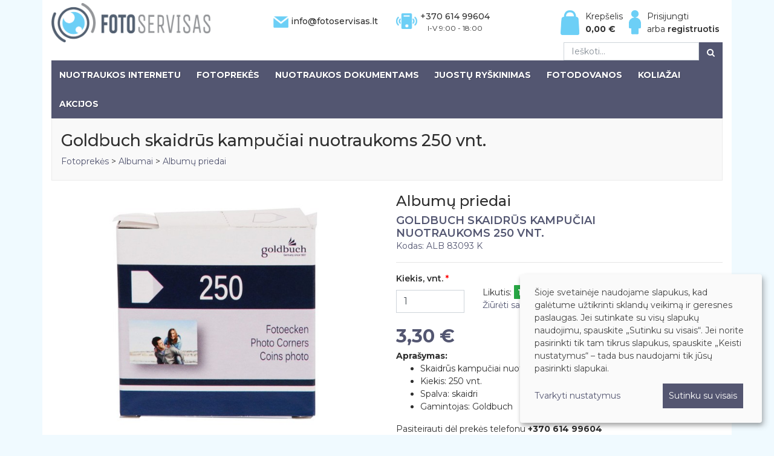

--- FILE ---
content_type: text/html; charset=UTF-8
request_url: https://www.fotoservisas.lt/products/albumu-priedai/goldbuch-skaidrus-kampuciai-nuotraukoms-250-vnt
body_size: 9166
content:
<!DOCTYPE html>
<html>
<head>
    <meta charset="UTF-8"/>
    <meta http-equiv="X-UA-Compatible" content="IE=edge">
    <meta name="viewport" content="width=device-width, initial-scale=1">
    <title>            Goldbuch skaidrūs kampučiai nuotraukoms 250 vnt.
 - FotoServisas.lt
    </title>
    <link rel="stylesheet" href="https://cdn.kiprotect.com/klaro/v0.7/klaro.min.css">
                        <link rel="stylesheet" type="text/css" href="/css/app_front.css?v4.2"/>
            
        <link rel="stylesheet" href="/css/product-info.css?v4.2?v4.2"/>
        <link rel="apple-touch-icon" sizes="180x180" href="/apple-touch-icon.png?v4.2">
    <link rel="icon" type="image/png" sizes="32x32" href="/favicon-32x32.png?v4.2">
    <link rel="icon" type="image/png" sizes="16x16" href="/favicon-16x16.png?v4.2">
    <link rel="icon" type="image/x-icon" href="/favicon.ico?v4.2"/>
    <link rel="manifest" href="/site.webmanifest?v4.2">
    <script></script>

    <style>
        #klaro-cookie-notice {
            padding: 10px;
        }

        .cm-btn-success {
            background-color: #545671 !important;
            padding: 10px !important;
            border-radius: 0 !important;
        }
        .cn-learn-more {
            color: #545671 !important;
        }
        .cm-btn-info {
            background-color: #868e96 !important;
        }
        .cm-modal {
            padding: 15px;
        }
    </style>
</head>
<body class="">
<div class="container">
    <div class="header">
        <div class="row">
            <div class="col-md-3">
                <a href="https://www.fotoservisas.lt/"><img class="logo"
                                                                             src="/bundles/fotoservisascore/images/logo.png?v4.2"/></a>
            </div>
            <div class="col-md-3 contact-icon h-email">
                <img width="25" src="/bundles/fotoservisasshop/images/laiskas.png?v4.2" />
                info@fotoservisas.lt
            </div>
            <div class="col-md-2 contact-icon h-phone-number">
                <img width="35" style="float: left;" src="/bundles/fotoservisasshop/images/telefonas.png?v4.2" />
                +370 614 99604
                <span class="service-w-hours">
                    I-V 9:00 - 18:00
                </span>
            </div>
            <div class="col-md-4 h-buttons-wrapper">

                <div class="user-account">
                                            <a href="/login">
                            Prisijungti
                            <br/>arba <b>registruotis</b>
                        </a>
                                    </div>

                <a href="/order/">
                    <div class="cart-bar">
                        Krepšelis<br/>
                        <b><span class="amount">0,00</span> €</b>
                    </div>
                </a>
            </div>
        </div>
        <div class="search-bar">
            <form class="form-inline search-form" method="GET" action="/search">
                <div class="input-group mb-3">
                    <input type="text" name="query" class="form-control" placeholder="Ieškoti..." aria-label="Ieškoti..." aria-describedby="basic-addon2">
                    <div class="input-group-append">
                        <button class="btn btn-primary" type="submit"><i class="fa fa-search" aria-hidden="true"></i></button>
                    </div>
                </div>
            </form>
        </div>
        <div id="cssmenu">
                            <ul>
                        
        
        
                                <li  class="first">                    
    <li  class="">
        <a href="/photo-categories/">
            Nuotraukos internetu
        </a>
                        <ul class="">
                        
        
        
                                <li  class="smaller first">                        <a href="/photo-formats/tradiciniu-dydziu-nuotrauku-gamyba/10x15-cm-0-29-eur-vnt">
        Nuotraukos 10x15 - <span class="price-sm">0,29 €</span>
    </a>
                    </li>
    
            
        
        
                                <li  class="smaller">                        <a href="/photo-formats/tradiciniu-dydziu-nuotrauku-gamyba/13x18-cm-0-89-eur-vnt-tik-matinis">
        Nuotraukos 13x18 - <span class="price-sm">0,99 €</span>
    </a>
                    </li>
    
            
        
        
                                <li  class="smaller">                        <a href="/photo-formats/tradiciniu-dydziu-nuotrauku-gamyba/13x20-cm-0-89-eur-vnt-nestandartinis-ilgesnis">
        Nuotraukos 13x20 - <span class="price-sm">1,19 €</span>
    </a>
                    </li>
    
            
        
        
                                <li  class="smaller">                        <a href="/photo-formats/tradiciniu-dydziu-nuotrauku-gamyba/15x21-cm-1-29-eur-vnt">
        Nuotraukos 15x21 - <span class="price-sm">1,39 €</span>
    </a>
                    </li>
    
            
        
        
                                <li  class="smaller">                        <a href="/photo-formats/tradiciniu-dydziu-nuotrauku-gamyba/21x30-cm-1">
        Nuotraukos 21x30 - <span class="price-sm">2,99 €</span>
    </a>
                    </li>
    
            
        
        
                                <li  class="discounted-format">                        <a href="/photo-formats/tradiciniu-dydziu-nuotrauku-gamyba/akcija-15x21-cm-0-69-eur-vnt-per-5-d-d">
        <span class="spec-offer">Specialus pasiūlymas</span>15x21 cm>10 vnt.  - 1.09 €<span class="discounted-icon"></span>
    </a>
                    </li>
    
            
        
        
                                <li  class="discounted-format">                        <a href="/photo-formats/tradiciniu-dydziu-nuotrauku-gamyba/akcija-10x15-350">
        <span class="spec-offer">Specialus pasiūlymas</span>10x15 cm >350 - 0,13 eur<span class="discounted-icon"></span>
    </a>
                    </li>
    
            
        
        
                                <li  class="smaller">                        <a href="/photo-formats/tradiciniu-dydziu-nuotrauku-gamyba">
        Nuotraukos
    </a>
                    </li>
    
            
        
        
                                <li  class="smaller">                        <a href="/photo-formats/naujiena-instax-nuotraukos">
        Polaroid tipo nuotraukos
    </a>
                    </li>
    
            
        
        
                                <li  class="smaller">                        <a href="/photo-formats/nestandartiniu-dydziu-nuotrauku-gamyba">
        Nestandartinių dydžių nuotraukų gamyba
    </a>
                    </li>
    
            
        
        
                                <li  class="smaller">                        <a href="/photo-formats/nuotraukos-dokumentams">
        Nuotraukos dokumentams
    </a>
                    </li>
    
            
        
        
                                <li  class="smaller">                        <a href="/photo-formats/xxl-dydziu-nuotrauku-gamyba">
        XXL dydžių nuotraukos
    </a>
                    </li>
    
            
        
        
                                <li  class="smaller last">                        <a href="/photo-services/https-fotoservisas-lt-photo-categories-2">
        Nuotrauka laidotuvėms 21x29 cm
    </a>
                    </li>
    

        </ul>
    
    </li>
                    </li>
    
            
        
        
                                <li >                    
    <li  class="">
        <a href="/products/">
            Fotoprekės
        </a>
                        <ul class="products-categories">
                        
        
        
                                <li  class="smaller highlight first">                        <a href="/products/fotojuosteles">
        Analoginė fotografija
    </a>
                    </li>
    
            
        
        
                                <li  class="smaller">                        <a href="/products/juostiniai-fotoaparatai">
        Juostiniai fotoaparatai
    </a>
                    </li>
    
            
        
        
                                <li  class="smaller">                        <a href="/products/fotojuosteles-1">
        Fotojuostelės
    </a>
                    </li>
    
            
        
        
                                <li  class="smaller">                        <a href="/products/instax-ploksteles">
        Instax plokštelės
    </a>
                    </li>
    
            
        
        
                                <li  class="smaller highlight">                        <a href="/products/albumai">
        Albumai
    </a>
                    </li>
    
            
        
        
                                <li  class="smaller">                        <a href="/products/albumai-su-pergamentu">
        Klasikiniai albumai
    </a>
                    </li>
    
            
        
        
                                <li  class="smaller">                        <a href="/products/albumai-su-kisenelemis">
        Albumai su kišenėlėmis
    </a>
                    </li>
    
            
        
        
                                <li  class="smaller">                        <a href="/products/albumai-su-lipniais-lapais">
        Albumai su lipniais lapais
    </a>
                    </li>
    
            
        
        
                                <li  class="smaller">                        <a href="/products/dezutes-nuotraukoms">
        Dėžutės nuotraukoms
    </a>
                    </li>
    
            
        
        
                                <li  class="smaller">                        <a href="/products/albumu-priedai">
        Albumų priedai
    </a>
                    </li>
    
            
        
        
                            </ul><ul class="break b-1">
                        <li  class="smaller highlight">                        <a href="/products/suvenyriniai-remeliai">
        Suvenyriniai rėmeliai
    </a>
                    </li>
    
            
        
        
                                <li  class="smaller">                        <a href="/products/galerijos">
        Galerijos
    </a>
                    </li>
    
            
        
        
                                <li  class="smaller">                        <a href="/products/suvenyriniai-remeliai-dovanos">
        Suvenyriniai rėmeliai, dovanos
    </a>
                    </li>
    
            
        
        
                                <li  class="smaller highlight">                        <a href="/products/remeliai">
        Tradicinio dydžio rėmeliai
    </a>
                    </li>
    
            
        
        
                                <li  class="smaller">                        <a href="/products/10-cm-x-15-cm">
        10 cm x 15 cm
    </a>
                    </li>
    
            
        
        
                                <li  class="smaller">                        <a href="/products/13-cm-x-18-cm">
        13 cm x 18 cm
    </a>
                    </li>
    
            
        
        
                                <li  class="smaller">                        <a href="/products/15-cm-x-21-cm">
        15 cm x 21 cm
    </a>
                    </li>
    
            
        
        
                                <li  class="smaller">                        <a href="/products/15-cm-x-23-cm">
        15 cm x 23 cm
    </a>
                    </li>
    
            
        
        
                                <li  class="smaller">                        <a href="/products/21-cm-x-29-7-cm-a4">
        21 cm x 29.7 cm (A4)
    </a>
                    </li>
    
            
        
        
                                <li  class="smaller">                        <a href="/products/30-cm-x-40-cm">
        30 cm x 40 cm
    </a>
                    </li>
    
            
        
        
                                <li  class="smaller">                        <a href="/products/30-cm-x-45-cm">
        30 cm x 45 cm
    </a>
                    </li>
    
            
        
        
                                <li  class="smaller">                        <a href="/products/40-cm-x-60-cm">
        40 cm x 60 cm
    </a>
                    </li>
    
            
        
        
                            </ul><ul class="break b-2">
                        <li  class="smaller highlight">                        <a href="/products/skaitmeniniai-fotoremeliai">
        Kvadratiniai fotorėmeliai
    </a>
                    </li>
    
            
        
        
                                <li  class="smaller">                        <a href="/products/10-cm-x-10-cm">
        10 cm x 10 cm
    </a>
                    </li>
    
            
        
        
                                <li  class="smaller">                        <a href="/products/15-cm-x-15-xm">
        15 cm x 15 xm
    </a>
                    </li>
    
            
        
        
                                <li  class="smaller">                        <a href="/products/20-cm-x-20-cm">
        20 cm x 20 cm
    </a>
                    </li>
    
            
        
        
                                <li  class="smaller last">                        <a href="/products/30-cm-x30-cm">
        30 cm x 30 cm
    </a>
                    </li>
    

        </ul>
    
    </li>
                    </li>
    
            
        
        
                                <li >                        <a href="/photo-formats/nuotraukos-dokumentams">
        Nuotraukos dokumentams
    </a>
                    </li>
    
            
        
        
                                <li >                    
    <li  class="">
        <a href="/photo-services/">
            Juostų ryškinimas
        </a>
                        <ul class="">
                        
        
        
                                <li  class="first">                        <a href="/photo-services/https-fotoservisas-lt-photo-categories">
        35mm fotojuostos ryškinimas+ skenavimas 1024 x 1536px
    </a>
                    </li>
    
            
        
        
                                <li >                        <a href="/photo-services/https-fotoservisas-lt-photo-categories-1">
        35mm fotojuostos ryškinimas+ skenavimas 2048 x 3072px
    </a>
                    </li>
    
            
        
        
                                <li >                        <a href="/photo-services/juodaibalta2048-x-3072-px">
        35mm juodai baltos fotojuostos ryškinimas+skenavimas 2048 x 3072 px
    </a>
                    </li>
    
            
        
        
                                <li  class="last">                        <a href="/photo-services/rinkinys-35mm-fotojuostos-ryskinimas-skenavimas-1024-x-1536px-fotojuostele-kodak-ultramax-200-24">
        Rinkinys. 35mm fotojuostos ryškinimas+ skenavimas 1024 x 1536px + fotojuostelė KODAK ULTRAMAX 400/24
    </a>
                    </li>
    

        </ul>
    
    </li>
                    </li>
    
            
        
        
                                <li >                    
    <li  class="">
        <a href="#">
            Fotodovanos
        </a>
                        <ul class="">
                        
        
        
                                <li  class="smaller first">                        <a href="/calendars/">
        Kalendoriai
    </a>
                    </li>
    
            
        
        
                                <li  class="smaller">                        <a href="/coupons/">
        Dovanų kuponai
    </a>
                    </li>
    
            
        
        
                                <li  class="smaller">                        <a href="/rinkiniai/">
        Dovanų rinkiniai
    </a>
                    </li>
    
            
        
        
                                <li  class="smaller">                        <a href="/postcards">
        Atvirukai
    </a>
                    </li>
    
            
        
        
                                <li  class="smaller">                        <a href="/photo-souvenirs/xxl-dydzio-drobes-su-poremiu">
        XXL dydžio drobės su porėmiu
    </a>
                    </li>
    
            
        
        
                                <li  class="smaller last">                        <a href="/photo-souvenirs/xxl-dydzio-nuotraukos-ant-aliuminio-kompozito-plokstes">
        XXL dydžio nuotraukos ant aliuminio kompozito plokštės
    </a>
                    </li>
    

        </ul>
    
    </li>
                    </li>
    
            
        
        
                                <li >                    
    <li  class="">
        <a href="/koliazai/">
            Koliažai
        </a>
                        <ul class="coupons">
                        
        
        
                                <li  class="first">                        <a href="/koliazai/klasikinis-koliazas">
        Klasikinis koliažas
    </a>
                    </li>
    
            
        
        
                                <li >                        <a href="/koliazai/koliazas-is-isbarstytu-nuotrauku">
        Koliažas iš išbarstytų nuotraukų
    </a>
                    </li>
    
            
        
        
                                <li >                        <a href="/koliazai/koliazas-su-pagrindine-nuotrauka-nuotraukos-su-baltu-remeliu">
        Koliažas su pagrindine nuotrauka
    </a>
                    </li>
    
            
        
        
                                <li  class="last">                        <a href="/koliazai/koliazas-su-pasirinktu-zodziu">
        Koliažas su pasirinktu žodžiu
    </a>
                    </li>
    

        </ul>
    
    </li>
                    </li>
    
            
        
        
                                <li  class="last">                        <a href="/sales/">
        Akcijos
    </a>
                    </li>
    

        </ul>
    
        </div>
    </div>
    <div class="main">
                    <div class="row">
                <div class="col-md-12">
                    <div class="head-block">
                        <h2>    Goldbuch skaidrūs kampučiai nuotraukoms 250 vnt.
</h2>
                        <div class="head-explain">    <a href="/products/">Fotoprekės </a> >   <a href="/products/albumai">Albumai</a>  > <a href="/products/albumu-priedai">Albumų priedai</a>
</div>
                    </div>
                </div>
            </div>
                            <form name="product_order_item" method="post">
    <div class="row">
        <div class="col-md-6">
            <div class="product-main-image" style="background-image: url('/images/product//photo-corners-goldbuch-250-25pieces.jpg')"></div>
            <div class="product-images">
                                    <div class="p-image" data-id="0" style="background-image: url('/images/product//photo-corners-goldbuch-250-25pieces.jpg')" data-img="/images/product//photo-corners-goldbuch-250-25pieces.jpg">
                    </div>
                            </div>
        </div>
        <div class="col-md-6">
            <div class="row">
                <div class="col-md-9">
                    <div class="calendar-title">
                        <h4>Albumų priedai</h4>
                        <h4 class="product-name">Goldbuch skaidrūs kampučiai nuotraukoms 250 vnt.</h4>
                        <p class="product-code">Kodas: ALB 83093 K</p>
                    </div>
                </div>
            </div>
            <hr />
                            <div class="row">
                    <div class="col-sm-3">
                        <div class="form-group"><label style="font-weight: 600;" class="control-label required" for="product_order_item_quantity">Kiekis, vnt.</label><input type="text" id="product_order_item_quantity" name="product_order_item[quantity]" required="required" class="form-control" value="1" /></div>
                    </div>
                    <div class="col-sm-4">
                        <br/>
                        Likutis: <span class="p-quantity badge badge-success">16</span> vnt. <br /><a href="#salonQuantities" data-url="/products/5ab6b02e4dfc292e9849abc7/5c8fbcb04dfc292ad37c1fe7/salon-quantities" data-toggle="modal" data-target="#salonQuantities">Žiūrėti salonuose</a>.
                    </div>
                </div>
                                <div class="row">
                    <div class="col-md-12">
                        <span class="big-price">3,30 €</span>
                                            </div>
                </div>
                <b>Aprašymas:</b>
                <div class="row">
                    <div class="col-md-12">
                        <div class="desc"><ul>
	<li>Skaidrūs kampučiai&nbsp;nuotraukoms</li>
	<li>Kiekis: 250 vnt.</li>
	<li>Spalva: skaidri</li>
	<li>Gamintojas: Goldbuch</li>
</ul></div>
                    </div>
                </div>
                <p>Pasiteirauti dėl prekės telefonu <b>+370 614 99604</b>
                <p><a href="#ask-modal" data-toggle="modal" data-target="#ask-modal">Klausti apie prekę</a></p>
                <div class="shipping-warning">
                    <img src="/bundles/fotoservisasproduct/images/ship_w_100.png?v4.2" />
                    Prekė paruošiama per <b>1 d.d.</b>, kai <b>prekės likutis yra</b> pasirinktame salone.
                    <br/>
                    Prekė pristatoma į pasirinktą saloną per <b>5 darbo dienas</b>, kai <b>prekės likutis 0</b>.
                </div>
                <div>
                                <button type="submit" name="add_to_cart" class="btn btn-primary btn-lg btn-add-to-cart ">
            <i class="fa fa-cart-plus" aria-hidden="true"></i> Įdėti į krepšelį</button>
    
                                    </div>
                    </div>
    </div>

    
    <input type="hidden" id="product_order_item__token" name="product_order_item[_token]" value="dAGSes2aR__2NSJC8xqolKCo9btIe2sB-7itp2YPpzA" /></form>
        <div class="modal fade ajax-modal" id="salonQuantities" tabindex="-1" role="dialog" aria-labelledby="myModalLabel" aria-hidden="true">
        <div class="modal-dialog modal-lg" role="document">
            <div class="modal-content">
                <div class="modal-header">
                    <h4 class="modal-title">Palaukite sekundę...</h4>
                    <button type="button" class="close" data-dismiss="modal" aria-label="Close">
                        <span aria-hidden="true">×</span>
                    </button>
                </div>
                <div class="modal-body">
                    <div class="modal-loader" style="font-size: 50px; text-align: center">
                        <i class='fa fa-circle-o-notch fa-spin'></i>
                    </div>
                </div>
            </div>
        </div>
    </div>

        <div class="modal fade" id="ask-modal" tabindex="-1" role="dialog" aria-labelledby="myModalLabel" aria-hidden="true">
        <div class="modal-dialog" role="document">
            <div class="modal-content">
                <div class="modal-header">
                    <h4 class="modal-title">Klausti apie prekę</h4>
                    <button type="button" class="close" data-dismiss="modal" aria-label="Close">
                        <span aria-hidden="true">×</span>
                    </button>
                </div>
                <div class="modal-body">
                    <form class="ask-form" method="POST" action="/email/ask-question">
                        <div class="form-group">
                            <label for="product-name">Prekė</label>
                            <input type="text" class="form-control" required="required" name="product-name" id="product-name" placeholder="Įveskite prekės pavadinimą" value="Goldbuch skaidrūs kampučiai nuotraukoms 250 vnt.">
                        </div>
                        <div class="form-group">
                            <label for="product-name">El. paštas</label>
                            <input type="email" class="form-control" name="email" required="required" id="email" aria-describedby="emailHelp" placeholder="Jūsų el. paštas">
                            <small id="emailHelp" class="form-text text-muted">Į šį el. paštą gausite atsakymą į Jūsų klausimą</small>
                        </div>
                        <div class="form-group">
                            <label for="product-name">Klausimas</label>
                            <textarea class="form-control" id="product-name" required="required" name="question" rows="3"></textarea>
                        </div>
                        <button type="submit" class="btn btn-primary">Klausti</button>
                    </form>
                </div>
            </div>
        </div>
    </div>

        <div id="addedToCartModal" class="modal fs-modal" tabindex="-1" role="dialog">
        <div class="modal-dialog" role="document">
            <div class="modal-content">
                <div class="modal-header">
                    <button type="button" class="close" data-dismiss="modal" aria-label="Close">
                        <span aria-hidden="true">&times;</span>
                    </button>
                </div>
                <div class="modal-body text-center">
                    <img class="cart-img" width="100"
                         src="/bundles/fotoservisasshop/images/shopping_cart.png?v4.2" alt="Krepšelis"/>
                    <h2>Prekė įtraukta į krepšelį</h2>
                    <div class="modal-buttons">
                        <button type="button" class="btn btn-secondary" data-dismiss="modal">
                            Tęsti prekių paiešką
                        </button>
                        <a href="/order/" class="btn btn-primary">
                            Pirkti
                        </a>
                    </div>
                    </button>
                </div>
            </div>
        </div>
    </div>

    </div>
</div>
</body>
<footer>
    <div class="container">
        <div class="footer">
            <table class="footer-icons">
                <tbody>
                <tr class="icons">
                    <td>
                        <a href="/page/nuotrauku-kainos">
                            <img src="/bundles/fotoservisasshop/images/footer-icons/v2/pinigine.png?v4.2"/>
                        </a>
                    </td>
                    <td>
                        <a href="/shipping-method/list">
                            <img src="/bundles/fotoservisasshop/images/footer-icons/v2/masina.png?v4.2"/>
                        </a>
                    </td>
                    <td>
                        <a href="/payment/list">
                            <img src="/bundles/fotoservisasshop/images/footer-icons/v2/viza.png?v4.2"/>
                        </a>
                    </td>
                    <td>
                        <a href="/salon/list">
                            <img src="/bundles/fotoservisasshop/images/footer-icons/v2/zemelapis.png?v4.2"/>
                        </a>
                    </td>
                    <td>
                        <a href="/sales/">
                            <img src="/bundles/fotoservisasshop/images/footer-icons/v2/kiaule.png?v4.2"/>
                        </a>
                    </td>
                                                                                                                                        <td>
                        <a href="/page/taisykles-ir-garantijos">
                            <img src="/bundles/fotoservisasshop/images/footer-icons/v2/raktas.png?v4.2"/>
                        </a>
                    </td>
                </tr>
                <tr class="empty-row">
                    <td></td>
                </tr>
                <tr class="icon-links">
                    <td>
                        <a href="/page/nuotrauku-kainos">Nuotraukų kainos</a>
                    </td>
                    <td>
                        <a href="/shipping-method/list">Paruošimo laikas ir pristatymas</a>
                    </td>
                    <td>
                        <a href="/payment/list">Apmokėjimo būdai</a>
                    </td>
                    <td>
                        <a href="/salon/list">Kontaktai</a>
                    </td>
                    <td>
                        <a href="/sales/">Nuolaidos ir akcijos</a>
                    </td>
                                                                                    <td>
                        <a href="/page/taisykles-ir-garantijos">Taisyklės ir garantijos</a>
                    </td>
                </tr>
                </tbody>
            </table>

            <div class="mobile-footer">
                <div>
                    <a href="/page/nuotrauku-kainos">Nuotraukų kainos</a>
                </div>
                <div>
                    <a href="/shipping-method/list">Paruošimo laikas ir pristatymas</a>
                </div>
                <div>
                    <a href="/payment/list">Apmokėjimo būdai</a>
                </div>
                <div>
                    <a href="/salon/list">Kontaktai</a>
                </div>
                <div>
                    <a href="/sales/">Nuolaidos ir akcijos</a>
                </div>
                                                                    <div>
                    <a href="/page/taisykles-ir-garantijos">Taisyklės ir garantijos</a>
                </div>
            </div>

            <div class="footer-image">
                <img width="300" src="/bundles/fotoservisasshop/images/jus-visada-laukiami.png?v4.2"/>
            </div>
            <span style="color: #888888;">UAB „Fotoservisas“, į.k. 121886091<br/>
            Kauno g. 45, LT-03203, Vilnius<br/>
            Tel.: +370 614 99604, el. paštas: info@fotoservisas.lt<br/><br/>
                </span>
            © 1993-2026 UAB „Fotoservisas“
            <br /><a href="/page/privatumo-politika">Privatumo politika</a>
        </div>
    </div>
</footer>
            <script src="/js/d4c2135.js?v4.2?v4.2"></script>
    
    <script
            defer
            type="application/javascript"
            src="https://cdn.kiprotect.com/klaro/v0.7/klaro.js">
    </script>

    <script>
        window.klaroConfig = {
            version: 1,
            elementID: 'klaro',
            cookieName: 'cookieContest',
            cookieExpiresAfterDays: 60,
            storageMethod: 'cookie',
            mustConsent: false,
            acceptAll: true,
            hideDeclineAll: true,
            styling: {
                theme: ['light', 'bottom', 'centered']
            },
            lang: 'lt',
            htmlTexts: true,
            translations: {
                lt: {
                    poweredBy: 'Klaro!',
                    consentModal: {
                        title: 'Slapukų nustatymai',
                        description: 'Naudojame slapukus, kad pagerintume jūsų patirtį. Pasirinkite, kuriuos slapukus norite leisti. Daugiau apie mūsų <a href="/page/privatumo-politika">privatumo politiką</a>'
                    },
                    consentNotice: {
                        description: 'Šioje svetainėje naudojame slapukus, kad galėtume užtikrinti sklandų veikimą ir geresnes paslaugas. Jei sutinkate su visų slapukų naudojimu, spauskite „Sutinku su visais“. Jei norite pasirinkti tik tam tikrus slapukus, spauskite „Keisti nustatymus“ – tada bus naudojami tik jūsų pasirinkti slapukai. {privacyPolicy}',
                        learnMore: 'Tvarkyti nustatymus'
                    },
                    ok: 'Sutinku su visais',
                    acceptAll: 'Sutinku su visais',
                    acceptSelected: 'Sutinku su pasirinktais',
                    decline: 'Sutinku tik su būtinais',
                    close: 'Uždaryti',
                    privacyPolicy: {
                        name: 'privatumo politiką',
                        text: 'Daugiau apie mūsų {privacyPolicy}.'
                    },
                    purposeItem: {
                        service: 'servisas',
                        services: 'servisai',
                    },
                    purposes: {
                        marketing: {
                            title: 'Rinkodara'
                        },
                        necessary: {
                            title: 'Būtini slapukai'
                        },
                        analytics: {
                            title: 'Statistika'
                        }
                    },
                    service: {
                        required: {
                            title: '(privaloma)'
                        },
                        purpose: 'Paskirtis',
                        disableAll: {
                            description: 'Naudokite šį jungiklį norėdami pasirinkti arba atsisakyti visų nebūtinų slapukus.',
                            title: 'Leisti visus slapukus'
                        }
                    }
                }
            },
            services: [
                {
                    name: 'Būtini slapukai',
                    title: 'Būtini slapukai',
                    description: 'Būtini sistemos funkcionalumui. Negalima pakeisti',
                    purposes: ['necessary'],
                    required: true
                },
                {
                    name: 'google-analytics',
                    title: 'Google Analytics',
                    purposes: ['analytics'],
                    cookies: ['_ga', '_gid', '_gat'],
                    callback: function(consent){
                        if (consent) {
                            // Load GA4
                            window.dataLayer = window.dataLayer || [];
                            function gtag(){dataLayer.push(arguments);}
                            gtag('js', new Date());
                            gtag('config', 'UA-3515810-1');

                            var s=document.createElement('script');
                            s.async=true;
                            s.src='https://www.googletagmanager.com/gtag/js?id=UA-3515810-1';
                            document.head.appendChild(s);
                        }
                    }
                },
                {
                    name: 'facebook-pixel',
                    title: 'Facebook Pixel',
                    purposes: ['marketing'],
                    cookies: ['_fbp'],
                    callback: function(consent){
                        if (consent) {
                            !function(f,b,e,v,n,t,s)
                            {if(f.fbq)return;n=f.fbq=function(){n.callMethod?
                                n.callMethod.apply(n,arguments):n.queue.push(arguments)};
                                if(!f._fbq)f._fbq=n;n.push=n;n.loaded=!0;n.version='2.0';
                                n.queue=[];t=b.createElement(e);t.async=!0;
                                t.src=v;s=b.getElementsByTagName(e)[0];
                                s.parentNode.insertBefore(t,s)}(window, document,'script',
                                'https://connect.facebook.net/en_US/fbevents.js');
                            fbq('init', '280490653296994');
                            fbq('track', 'PageView');
                        }
                    }
                },
            ]
        };
    </script>

    <script>
        var cartBarUrl = '/order/cookie-data';
        var request;

        function doAjaxCall(params) {
            if (request) {
                request.abort();
            }

            request = $.ajax(params).done(function () {
                request = null;
            });
        }

        $(function () {
            $('.search-form').on('submit', function (e) {
                let $query = $(this).find('input');

                if ($query.val().length < 3) {
                    e.preventDefault();
                    e.stopImmediatePropagation();

                    alert('Įveskite bent 3 simbolius')
                }
            });
        })
    </script>

        <script src="/js/434fc81.js?v4.2?v4.2"></script>
        <script>
        $(function () {
            let hasVariants = 0;

            if (hasVariants && $('input[name="variant"]').val() < 0) {
                $('.btn-add-to-cart').attr('disabled', 'disabled');
            }

            $('.btn-add-to-cart').on('click', function (e) {
                if (hasVariants && $('input[name="variant"]').val() < 0) {
                    e.preventDefault();
                    e.stopImmediatePropagation();
                    $('.variant-error').show();
                }
            });
        });
    </script>

        <script>
        $(function () {
            $('.btn-add-to-cart').on('click', function (e) {
                e.preventDefault();
                e.stopImmediatePropagation();
                var $form = $(this).closest('form');
                $.ajax({
                    type: $form.attr('method'),
                    url: $form.attr('action'),
                    data: new FormData($form[0]),
                    processData: false,
                    contentType: false,

                    success: function(response) {
                        $('#addedToCartModal').modal('show');
                        updateCartBar();
                    }
                });
            });
        });
    </script>

        <script>
        $(function () {
            var $main = $('.ajax-modal');

            $main.on('show.bs.modal', function (event) {
                var $target = $(event.target);
                var $button = $(event.relatedTarget);
                var url = $button.data('url');
                var $content = $target.find('.modal-content');

                $.ajax({
                    url: url,
                    success: function (result) {
                        $content.html(result);
                        $content.find('form[data-async]').attr('action', url);
                        $main.switchDecorator();
                        $main.find('select').select2({
                            theme: "bootstrap"
                        });
                    }
                });
            });

            $main.on('submit', function(event) {
                var $form = $(this).find('form[data-async]');
                var $button = $(this).find('button[type="submit"]');
                $button.prepend('<i class="fa fa-circle-o-notch fa-spin"></i> ');

                $.ajax({
                    type: $form.attr('method'),
                    url: $form.attr('action'),
                    data: new FormData($form[0]),
                    processData: false,
                    contentType: false,

                    success: function(response) {
                        if (response.status === 'success') {
                            $main.find('.open').modal('toggle');
                            location.reload();
                        } else {
                            $('#modal-error').text(response.message);
                        }
                        $button.find('i.fa').remove('.fa-circle-o-notch');
                    }
                });

                event.preventDefault();
            });
        });
    </script>

        <script>
        $(function () {
            var $form = $('.ask-form');

            $form.on('submit', function (e) {
                var $button = $(this).find('button[type="submit"]');
                $button.prepend('<i class="fa fa-circle-o-notch fa-spin"></i> ');

                $.ajax({
                    type: $form.attr('method'),
                    url: $form.attr('action'),
                    data: $form.serialize(),
                    success: function(response) {
                        if (response.sent > 0) {
                            $form.prepend('<div class="alert alert-success">Jūsų klausimas sėkmingai išsiųstas. Netrukus su Jumis susisieksime.</div>')
                        } else {
                            $form.prepend('<div class="alert alert-danger">Nepavyko išsiųsti klausimo. Patikrinkite ar duomenys suvesti tesingai.</div>')
                        }

                        $button.find('i.fa').remove('.fa-circle-o-notch');
                    }
                });

                return false;
            });
        })
    </script>

</body>
</html>


--- FILE ---
content_type: text/css
request_url: https://www.fotoservisas.lt/css/app_front.css?v4.2
body_size: 215236
content:
 @import url('https://fonts.googleapis.com/css?family=Montserrat:400,400i,500,600,700'); /*!
 * Bootstrap v4.0.0-beta.2 (https://getbootstrap.com)
 * Copyright 2011-2017 The Bootstrap Authors
 * Copyright 2011-2017 Twitter, Inc.
 * Licensed under MIT (https://github.com/twbs/bootstrap/blob/master/LICENSE)
 */ :root { --blue:#007bff; --indigo:#6610f2; --purple:#6f42c1; --pink:#e83e8c; --red:#dc3545; --orange:#fd7e14; --yellow:#ffc107; --green:#28a745; --teal:#20c997; --cyan:#17a2b8; --white:#fff; --gray:#868e96; --gray-dark:#343a40; --primary:#535671; --secondary:#868e96; --success:#28a745; --info:#17a2b8; --warning:#ffc107; --danger:#dc3545; --light:#f8f9fa; --dark:#343a40; --breakpoint-xs:0; --breakpoint-sm:576px; --breakpoint-md:768px; --breakpoint-lg:992px; --breakpoint-xl:1200px; --font-family-sans-serif:-apple-system, BlinkMacSystemFont, Segoe UI, Roboto, Helvetica Neue, Arial, sans-serif, Apple Color Emoji, Segoe UI Emoji, Segoe UI Symbol; --font-family-monospace:SFMono-Regular, Menlo, Monaco, Consolas, Liberation Mono, Courier New, monospace; }

 @media print { *,*::before,*::after { text-shadow:none !important; box-shadow:none !important; }

 a,a:visited { text-decoration:underline; }

 abbr[title]::after { content:" (" attr(title) ")"; }

 pre { white-space:pre-wrap !important; }

 pre,blockquote { border:1px solid #999; page-break-inside:avoid; }

 thead { display:table-header-group; }

 tr,img { page-break-inside:avoid; }

 p,h2,h3 { orphans:3; widows:3; }

 h2,h3 { page-break-after:avoid; }

 .navbar { display:none; }

 .badge { border:1px solid #000; }

 .table { border-collapse:collapse !important; }

 .table td,.table th { background-color:#fff !important; }

 .table-bordered th,.table-bordered td { border:1px solid #ddd !important; }

 }

 *,*::before,*::after { box-sizing:border-box; }

 html { font-family:sans-serif; line-height:1.15; -webkit-text-size-adjust:100%; -ms-text-size-adjust:100%; -ms-overflow-style:scrollbar; -webkit-tap-highlight-color:rgba(0, 0, 0, 0); }

 @-ms-viewport { width:device-width; }

 article,aside,dialog,figcaption,figure,footer,header,hgroup,main,nav,section { display:block; }

 body { margin:0; font-family:-apple-system, BlinkMacSystemFont, "Segoe UI", Roboto, "Helvetica Neue", Arial, sans-serif, "Apple Color Emoji", "Segoe UI Emoji", "Segoe UI Symbol"; font-size:1rem; font-weight:400; line-height:1.5; color:#212529; text-align:left; background-color:#fff; }

 [tabindex="-1"]:focus { outline:none !important; }

 hr { box-sizing:content-box; height:0; overflow:visible; }

 h1,h2,h3,h4,h5,h6 { margin-top:0; margin-bottom:0.5rem; }

 p { margin-top:0; margin-bottom:1rem; }

 abbr[title],abbr[data-original-title] { text-decoration:underline; text-decoration:underline dotted; cursor:help; border-bottom:0; }

 address { margin-bottom:1rem; font-style:normal; line-height:inherit; }

 ol,ul,dl { margin-top:0; margin-bottom:1rem; }

 ol ol,ul ul,ol ul,ul ol { margin-bottom:0; }

 dt { font-weight:700; }

 dd { margin-bottom:0.5rem; margin-left:0; }

 blockquote { margin:0 0 1rem; }

 dfn { font-style:italic; }

 b,strong { font-weight:bolder; }

 small { font-size:80%; }

 sub,sup { position:relative; font-size:75%; line-height:0; vertical-align:baseline; }

 sub { bottom:-0.25em; }

 sup { top:-0.5em; }

 a { color:#535671; text-decoration:none; background-color:transparent; -webkit-text-decoration-skip:objects; }

 a:hover { color:#333445; text-decoration:underline; }

 a:not([href]):not([tabindex]) { color:inherit; text-decoration:none; }

 a:not([href]):not([tabindex]):focus,a:not([href]):not([tabindex]):hover { color:inherit; text-decoration:none; }

 a:not([href]):not([tabindex]):focus { outline:0; }

 pre,code,kbd,samp { font-family:monospace, monospace; font-size:1em; }

 pre { margin-top:0; margin-bottom:1rem; overflow:auto; -ms-overflow-style:scrollbar; }

 figure { margin:0 0 1rem; }

 img { vertical-align:middle; border-style:none; }

 svg:not(:root) { overflow:hidden; }

 a,area,button,[role="button"],input:not([type="range"]),label,select,summary,textarea { touch-action:manipulation; }

 table { border-collapse:collapse; }

 caption { padding-top:0.75rem; padding-bottom:0.75rem; color:#868e96; text-align:left; caption-side:bottom; }

 th { text-align:inherit; }

 label { display:inline-block; margin-bottom:0.5rem; }

 button { border-radius:0; }

 button:focus { outline:1px dotted; outline:5px auto -webkit-focus-ring-color; }

 input,button,select,optgroup,textarea { margin:0; font-family:inherit; font-size:inherit; line-height:inherit; }

 button,input { overflow:visible; }

 button,select { text-transform:none; }

 button,html [type="button"],[type="reset"],[type="submit"] { -webkit-appearance:button; }

 button::-moz-focus-inner,[type="button"]::-moz-focus-inner,[type="reset"]::-moz-focus-inner,[type="submit"]::-moz-focus-inner { padding:0; border-style:none; }

 input[type="radio"],input[type="checkbox"] { box-sizing:border-box; padding:0; }

 input[type="date"],input[type="time"],input[type="datetime-local"],input[type="month"] { -webkit-appearance:listbox; }

 textarea { overflow:auto; resize:vertical; }

 fieldset { min-width:0; padding:0; margin:0; border:0; }

 legend { display:block; width:100%; max-width:100%; padding:0; margin-bottom:0.5rem; font-size:1.5rem; line-height:inherit; color:inherit; white-space:normal; }

 progress { vertical-align:baseline; }

 [type="number"]::-webkit-inner-spin-button,[type="number"]::-webkit-outer-spin-button { height:auto; }

 [type="search"] { outline-offset:-2px; -webkit-appearance:none; }

 [type="search"]::-webkit-search-cancel-button,[type="search"]::-webkit-search-decoration { -webkit-appearance:none; }

 ::-webkit-file-upload-button { font:inherit; -webkit-appearance:button; }

 output { display:inline-block; }

 summary { display:list-item; }

 template { display:none; }

 [hidden] { display:none !important; }

 h1,h2,h3,h4,h5,h6,.h1,.h2,.h3,.h4,.h5,.h6 { margin-bottom:0.5rem; font-family:inherit; font-weight:500; line-height:1.2; color:inherit; }

 h1,.h1 { font-size:2.5rem; }

 h2,.h2 { font-size:2rem; }

 h3,.h3 { font-size:1.75rem; }

 h4,.h4 { font-size:1.5rem; }

 h5,.h5 { font-size:1.25rem; }

 h6,.h6 { font-size:1rem; }

 .lead { font-size:1.25rem; font-weight:300; }

 .display-1 { font-size:6rem; font-weight:300; line-height:1.2; }

 .display-2 { font-size:5.5rem; font-weight:300; line-height:1.2; }

 .display-3 { font-size:4.5rem; font-weight:300; line-height:1.2; }

 .display-4 { font-size:3.5rem; font-weight:300; line-height:1.2; }

 hr { margin-top:1rem; margin-bottom:1rem; border:0; border-top:1px solid rgba(0, 0, 0, .1); }

 small,.small { font-size:80%; font-weight:400; }

 mark,.mark { padding:0.2em; background-color:#fcf8e3; }

 .list-unstyled { padding-left:0; list-style:none; }

 .list-inline { padding-left:0; list-style:none; }

 .list-inline-item { display:inline-block; }

 .list-inline-item:not(:last-child) { margin-right:5px; }

 .initialism { font-size:90%; text-transform:uppercase; }

 .blockquote { margin-bottom:1rem; font-size:1.25rem; }

 .blockquote-footer { display:block; font-size:80%; color:#868e96; }

 .blockquote-footer::before { content:"\2014 \00A0"; }

 .img-fluid { max-width:100%; height:auto; }

 .img-thumbnail { padding:0.25rem; background-color:#fff; border:1px solid #ddd; border-radius:0.25rem; transition:all 0.2s ease-in-out; max-width:100%; height:auto; }

 .figure { display:inline-block; }

 .figure-img { margin-bottom:0.5rem; line-height:1; }

 .figure-caption { font-size:90%; color:#868e96; }

 code,kbd,pre,samp { font-family:"SFMono-Regular", Menlo, Monaco, Consolas, "Liberation Mono", "Courier New", monospace; }

 code { padding:0.2rem 0.4rem; font-size:90%; color:#bd4147; background-color:#f8f9fa; border-radius:0.25rem; }

 a > code { padding:0; color:inherit; background-color:inherit; }

 kbd { padding:0.2rem 0.4rem; font-size:90%; color:#fff; background-color:#212529; border-radius:0.2rem; }

 kbd kbd { padding:0; font-size:100%; font-weight:700; }

 pre { display:block; margin-top:0; margin-bottom:1rem; font-size:90%; color:#212529; }

 pre code { padding:0; font-size:inherit; color:inherit; background-color:transparent; border-radius:0; }

 .pre-scrollable { max-height:340px; overflow-y:scroll; }

 .container { width:100%; padding-right:15px; padding-left:15px; margin-right:auto; margin-left:auto; }

 @media (min-width:576px) { .container { max-width:540px; }

 }

 @media (min-width:768px) { .container { max-width:720px; }

 }

 @media (min-width:992px) { .container { max-width:960px; }

 }

 @media (min-width:1200px) { .container { max-width:1140px; }

 }

 .container-fluid { width:100%; padding-right:15px; padding-left:15px; margin-right:auto; margin-left:auto; }

 .row { display:flex; flex-wrap:wrap; margin-right:-15px; margin-left:-15px; }

 .no-gutters { margin-right:0; margin-left:0; }

 .no-gutters > .col,.no-gutters > [class*="col-"] { padding-right:0; padding-left:0; }

 .col-1,.col-2,.col-3,.col-4,.col-5,.col-6,.col-7,.col-8,.col-9,.col-10,.col-11,.col-12,.col,.col-auto,.col-sm-1,.col-sm-2,.col-sm-3,.col-sm-4,.col-sm-5,.col-sm-6,.col-sm-7,.col-sm-8,.col-sm-9,.col-sm-10,.col-sm-11,.col-sm-12,.col-sm,.col-sm-auto,.col-md-1,.col-md-2,.col-md-3,.col-md-4,.col-md-5,.col-md-6,.col-md-7,.col-md-8,.col-md-9,.col-md-10,.col-md-11,.col-md-12,.col-md,.col-md-auto,.col-lg-1,.col-lg-2,.col-lg-3,.col-lg-4,.col-lg-5,.col-lg-6,.col-lg-7,.col-lg-8,.col-lg-9,.col-lg-10,.col-lg-11,.col-lg-12,.col-lg,.col-lg-auto,.col-xl-1,.col-xl-2,.col-xl-3,.col-xl-4,.col-xl-5,.col-xl-6,.col-xl-7,.col-xl-8,.col-xl-9,.col-xl-10,.col-xl-11,.col-xl-12,.col-xl,.col-xl-auto { position:relative; width:100%; min-height:1px; padding-right:15px; padding-left:15px; }

 .col { flex-basis:0; flex-grow:1; max-width:100%; }

 .col-auto { flex:0 0 auto; width:auto; max-width:none; }

 .col-1 { flex:0 0 8.33333%; max-width:8.33333%; }

 .col-2 { flex:0 0 16.66667%; max-width:16.66667%; }

 .col-3 { flex:0 0 25%; max-width:25%; }

 .col-4 { flex:0 0 33.33333%; max-width:33.33333%; }

 .col-5 { flex:0 0 41.66667%; max-width:41.66667%; }

 .col-6 { flex:0 0 50%; max-width:50%; }

 .col-7 { flex:0 0 58.33333%; max-width:58.33333%; }

 .col-8 { flex:0 0 66.66667%; max-width:66.66667%; }

 .col-9 { flex:0 0 75%; max-width:75%; }

 .col-10 { flex:0 0 83.33333%; max-width:83.33333%; }

 .col-11 { flex:0 0 91.66667%; max-width:91.66667%; }

 .col-12 { flex:0 0 100%; max-width:100%; }

 .order-first { order:-1; }

 .order-1 { order:1; }

 .order-2 { order:2; }

 .order-3 { order:3; }

 .order-4 { order:4; }

 .order-5 { order:5; }

 .order-6 { order:6; }

 .order-7 { order:7; }

 .order-8 { order:8; }

 .order-9 { order:9; }

 .order-10 { order:10; }

 .order-11 { order:11; }

 .order-12 { order:12; }

 .offset-1 { margin-left:8.33333%; }

 .offset-2 { margin-left:16.66667%; }

 .offset-3 { margin-left:25%; }

 .offset-4 { margin-left:33.33333%; }

 .offset-5 { margin-left:41.66667%; }

 .offset-6 { margin-left:50%; }

 .offset-7 { margin-left:58.33333%; }

 .offset-8 { margin-left:66.66667%; }

 .offset-9 { margin-left:75%; }

 .offset-10 { margin-left:83.33333%; }

 .offset-11 { margin-left:91.66667%; }

 @media (min-width:576px) { .col-sm { flex-basis:0; flex-grow:1; max-width:100%; }

 .col-sm-auto { flex:0 0 auto; width:auto; max-width:none; }

 .col-sm-1 { flex:0 0 8.33333%; max-width:8.33333%; }

 .col-sm-2 { flex:0 0 16.66667%; max-width:16.66667%; }

 .col-sm-3 { flex:0 0 25%; max-width:25%; }

 .col-sm-4 { flex:0 0 33.33333%; max-width:33.33333%; }

 .col-sm-5 { flex:0 0 41.66667%; max-width:41.66667%; }

 .col-sm-6 { flex:0 0 50%; max-width:50%; }

 .col-sm-7 { flex:0 0 58.33333%; max-width:58.33333%; }

 .col-sm-8 { flex:0 0 66.66667%; max-width:66.66667%; }

 .col-sm-9 { flex:0 0 75%; max-width:75%; }

 .col-sm-10 { flex:0 0 83.33333%; max-width:83.33333%; }

 .col-sm-11 { flex:0 0 91.66667%; max-width:91.66667%; }

 .col-sm-12 { flex:0 0 100%; max-width:100%; }

 .order-sm-first { order:-1; }

 .order-sm-1 { order:1; }

 .order-sm-2 { order:2; }

 .order-sm-3 { order:3; }

 .order-sm-4 { order:4; }

 .order-sm-5 { order:5; }

 .order-sm-6 { order:6; }

 .order-sm-7 { order:7; }

 .order-sm-8 { order:8; }

 .order-sm-9 { order:9; }

 .order-sm-10 { order:10; }

 .order-sm-11 { order:11; }

 .order-sm-12 { order:12; }

 .offset-sm-0 { margin-left:0; }

 .offset-sm-1 { margin-left:8.33333%; }

 .offset-sm-2 { margin-left:16.66667%; }

 .offset-sm-3 { margin-left:25%; }

 .offset-sm-4 { margin-left:33.33333%; }

 .offset-sm-5 { margin-left:41.66667%; }

 .offset-sm-6 { margin-left:50%; }

 .offset-sm-7 { margin-left:58.33333%; }

 .offset-sm-8 { margin-left:66.66667%; }

 .offset-sm-9 { margin-left:75%; }

 .offset-sm-10 { margin-left:83.33333%; }

 .offset-sm-11 { margin-left:91.66667%; }

 }

 @media (min-width:768px) { .col-md { flex-basis:0; flex-grow:1; max-width:100%; }

 .col-md-auto { flex:0 0 auto; width:auto; max-width:none; }

 .col-md-1 { flex:0 0 8.33333%; max-width:8.33333%; }

 .col-md-2 { flex:0 0 16.66667%; max-width:16.66667%; }

 .col-md-3 { flex:0 0 25%; max-width:25%; }

 .col-md-4 { flex:0 0 33.33333%; max-width:33.33333%; }

 .col-md-5 { flex:0 0 41.66667%; max-width:41.66667%; }

 .col-md-6 { flex:0 0 50%; max-width:50%; }

 .col-md-7 { flex:0 0 58.33333%; max-width:58.33333%; }

 .col-md-8 { flex:0 0 66.66667%; max-width:66.66667%; }

 .col-md-9 { flex:0 0 75%; max-width:75%; }

 .col-md-10 { flex:0 0 83.33333%; max-width:83.33333%; }

 .col-md-11 { flex:0 0 91.66667%; max-width:91.66667%; }

 .col-md-12 { flex:0 0 100%; max-width:100%; }

 .order-md-first { order:-1; }

 .order-md-1 { order:1; }

 .order-md-2 { order:2; }

 .order-md-3 { order:3; }

 .order-md-4 { order:4; }

 .order-md-5 { order:5; }

 .order-md-6 { order:6; }

 .order-md-7 { order:7; }

 .order-md-8 { order:8; }

 .order-md-9 { order:9; }

 .order-md-10 { order:10; }

 .order-md-11 { order:11; }

 .order-md-12 { order:12; }

 .offset-md-0 { margin-left:0; }

 .offset-md-1 { margin-left:8.33333%; }

 .offset-md-2 { margin-left:16.66667%; }

 .offset-md-3 { margin-left:25%; }

 .offset-md-4 { margin-left:33.33333%; }

 .offset-md-5 { margin-left:41.66667%; }

 .offset-md-6 { margin-left:50%; }

 .offset-md-7 { margin-left:58.33333%; }

 .offset-md-8 { margin-left:66.66667%; }

 .offset-md-9 { margin-left:75%; }

 .offset-md-10 { margin-left:83.33333%; }

 .offset-md-11 { margin-left:91.66667%; }

 }

 @media (min-width:992px) { .col-lg { flex-basis:0; flex-grow:1; max-width:100%; }

 .col-lg-auto { flex:0 0 auto; width:auto; max-width:none; }

 .col-lg-1 { flex:0 0 8.33333%; max-width:8.33333%; }

 .col-lg-2 { flex:0 0 16.66667%; max-width:16.66667%; }

 .col-lg-3 { flex:0 0 25%; max-width:25%; }

 .col-lg-4 { flex:0 0 33.33333%; max-width:33.33333%; }

 .col-lg-5 { flex:0 0 41.66667%; max-width:41.66667%; }

 .col-lg-6 { flex:0 0 50%; max-width:50%; }

 .col-lg-7 { flex:0 0 58.33333%; max-width:58.33333%; }

 .col-lg-8 { flex:0 0 66.66667%; max-width:66.66667%; }

 .col-lg-9 { flex:0 0 75%; max-width:75%; }

 .col-lg-10 { flex:0 0 83.33333%; max-width:83.33333%; }

 .col-lg-11 { flex:0 0 91.66667%; max-width:91.66667%; }

 .col-lg-12 { flex:0 0 100%; max-width:100%; }

 .order-lg-first { order:-1; }

 .order-lg-1 { order:1; }

 .order-lg-2 { order:2; }

 .order-lg-3 { order:3; }

 .order-lg-4 { order:4; }

 .order-lg-5 { order:5; }

 .order-lg-6 { order:6; }

 .order-lg-7 { order:7; }

 .order-lg-8 { order:8; }

 .order-lg-9 { order:9; }

 .order-lg-10 { order:10; }

 .order-lg-11 { order:11; }

 .order-lg-12 { order:12; }

 .offset-lg-0 { margin-left:0; }

 .offset-lg-1 { margin-left:8.33333%; }

 .offset-lg-2 { margin-left:16.66667%; }

 .offset-lg-3 { margin-left:25%; }

 .offset-lg-4 { margin-left:33.33333%; }

 .offset-lg-5 { margin-left:41.66667%; }

 .offset-lg-6 { margin-left:50%; }

 .offset-lg-7 { margin-left:58.33333%; }

 .offset-lg-8 { margin-left:66.66667%; }

 .offset-lg-9 { margin-left:75%; }

 .offset-lg-10 { margin-left:83.33333%; }

 .offset-lg-11 { margin-left:91.66667%; }

 }

 @media (min-width:1200px) { .col-xl { flex-basis:0; flex-grow:1; max-width:100%; }

 .col-xl-auto { flex:0 0 auto; width:auto; max-width:none; }

 .col-xl-1 { flex:0 0 8.33333%; max-width:8.33333%; }

 .col-xl-2 { flex:0 0 16.66667%; max-width:16.66667%; }

 .col-xl-3 { flex:0 0 25%; max-width:25%; }

 .col-xl-4 { flex:0 0 33.33333%; max-width:33.33333%; }

 .col-xl-5 { flex:0 0 41.66667%; max-width:41.66667%; }

 .col-xl-6 { flex:0 0 50%; max-width:50%; }

 .col-xl-7 { flex:0 0 58.33333%; max-width:58.33333%; }

 .col-xl-8 { flex:0 0 66.66667%; max-width:66.66667%; }

 .col-xl-9 { flex:0 0 75%; max-width:75%; }

 .col-xl-10 { flex:0 0 83.33333%; max-width:83.33333%; }

 .col-xl-11 { flex:0 0 91.66667%; max-width:91.66667%; }

 .col-xl-12 { flex:0 0 100%; max-width:100%; }

 .order-xl-first { order:-1; }

 .order-xl-1 { order:1; }

 .order-xl-2 { order:2; }

 .order-xl-3 { order:3; }

 .order-xl-4 { order:4; }

 .order-xl-5 { order:5; }

 .order-xl-6 { order:6; }

 .order-xl-7 { order:7; }

 .order-xl-8 { order:8; }

 .order-xl-9 { order:9; }

 .order-xl-10 { order:10; }

 .order-xl-11 { order:11; }

 .order-xl-12 { order:12; }

 .offset-xl-0 { margin-left:0; }

 .offset-xl-1 { margin-left:8.33333%; }

 .offset-xl-2 { margin-left:16.66667%; }

 .offset-xl-3 { margin-left:25%; }

 .offset-xl-4 { margin-left:33.33333%; }

 .offset-xl-5 { margin-left:41.66667%; }

 .offset-xl-6 { margin-left:50%; }

 .offset-xl-7 { margin-left:58.33333%; }

 .offset-xl-8 { margin-left:66.66667%; }

 .offset-xl-9 { margin-left:75%; }

 .offset-xl-10 { margin-left:83.33333%; }

 .offset-xl-11 { margin-left:91.66667%; }

 }

 .table { width:100%; max-width:100%; margin-bottom:1rem; background-color:transparent; }

 .table th,.table td { padding:0.75rem; vertical-align:top; border-top:1px solid #e9ecef; }

 .table thead th { vertical-align:bottom; border-bottom:2px solid #e9ecef; }

 .table tbody + tbody { border-top:2px solid #e9ecef; }

 .table .table { background-color:#fff; }

 .table-sm th,.table-sm td { padding:0.3rem; }

 .table-bordered { border:1px solid #e9ecef; }

 .table-bordered th,.table-bordered td { border:1px solid #e9ecef; }

 .table-bordered thead th,.table-bordered thead td { border-bottom-width:2px; }

 .table-striped tbody tr:nth-of-type(odd) { background-color:rgba(0, 0, 0, .05); }

 .table-hover tbody tr:hover { background-color:rgba(0, 0, 0, .075); }

 .table-primary,.table-primary > th,.table-primary > td { background-color:#cfd0d7; }

 .table-hover .table-primary:hover { background-color:#c1c2cc; }

 .table-hover .table-primary:hover > td,.table-hover .table-primary:hover > th { background-color:#c1c2cc; }

 .table-secondary,.table-secondary > th,.table-secondary > td { background-color:#dddfe2; }

 .table-hover .table-secondary:hover { background-color:#cfd3d6; }

 .table-hover .table-secondary:hover > td,.table-hover .table-secondary:hover > th { background-color:#cfd3d6; }

 .table-success,.table-success > th,.table-success > td { background-color:#c3e6cb; }

 .table-hover .table-success:hover { background-color:#b1dfbb; }

 .table-hover .table-success:hover > td,.table-hover .table-success:hover > th { background-color:#b1dfbb; }

 .table-info,.table-info > th,.table-info > td { background-color:#bee5eb; }

 .table-hover .table-info:hover { background-color:#abdde5; }

 .table-hover .table-info:hover > td,.table-hover .table-info:hover > th { background-color:#abdde5; }

 .table-warning,.table-warning > th,.table-warning > td { background-color:#ffeeba; }

 .table-hover .table-warning:hover { background-color:#ffe7a0; }

 .table-hover .table-warning:hover > td,.table-hover .table-warning:hover > th { background-color:#ffe7a0; }

 .table-danger,.table-danger > th,.table-danger > td { background-color:#f5c6cb; }

 .table-hover .table-danger:hover { background-color:#f1b1b7; }

 .table-hover .table-danger:hover > td,.table-hover .table-danger:hover > th { background-color:#f1b1b7; }

 .table-light,.table-light > th,.table-light > td { background-color:#fdfdfe; }

 .table-hover .table-light:hover { background-color:#f1f1f1; }

 .table-hover .table-light:hover > td,.table-hover .table-light:hover > th { background-color:#f1f1f1; }

 .table-dark,.table-dark > th,.table-dark > td { background-color:#c6c8ca; }

 .table-hover .table-dark:hover { background-color:#b9bbbd; }

 .table-hover .table-dark:hover > td,.table-hover .table-dark:hover > th { background-color:#b9bbbd; }

 .table-active,.table-active > th,.table-active > td { background-color:rgba(0, 0, 0, .075); }

 .table-hover .table-active:hover { background-color:rgba(0, 0, 0, .075); }

 .table-hover .table-active:hover > td,.table-hover .table-active:hover > th { background-color:rgba(0, 0, 0, .075); }

 .table .thead-dark th { color:#fff; background-color:#212529; border-color:#32383e; }

 .table .thead-light th { color:#495057; background-color:#e9ecef; border-color:#e9ecef; }

 .table-dark { color:#fff; background-color:#212529; }

 .table-dark th,.table-dark td,.table-dark thead th { border-color:#32383e; }

 .table-dark.table-bordered { border:0; }

 .table-dark.table-striped tbody tr:nth-of-type(odd) { background-color:rgba(255, 255, 255, .05); }

 .table-dark.table-hover tbody tr:hover { background-color:rgba(255, 255, 255, .075); }

 @media (max-width:575px) { .table-responsive-sm { display:block; width:100%; overflow-x:auto; -webkit-overflow-scrolling:touch; -ms-overflow-style:-ms-autohiding-scrollbar; }

 .table-responsive-sm.table-bordered { border:0; }

 }

 @media (max-width:767px) { .table-responsive-md { display:block; width:100%; overflow-x:auto; -webkit-overflow-scrolling:touch; -ms-overflow-style:-ms-autohiding-scrollbar; }

 .table-responsive-md.table-bordered { border:0; }

 }

 @media (max-width:991px) { .table-responsive-lg { display:block; width:100%; overflow-x:auto; -webkit-overflow-scrolling:touch; -ms-overflow-style:-ms-autohiding-scrollbar; }

 .table-responsive-lg.table-bordered { border:0; }

 }

 @media (max-width:1199px) { .table-responsive-xl { display:block; width:100%; overflow-x:auto; -webkit-overflow-scrolling:touch; -ms-overflow-style:-ms-autohiding-scrollbar; }

 .table-responsive-xl.table-bordered { border:0; }

 }

 .table-responsive { display:block; width:100%; overflow-x:auto; -webkit-overflow-scrolling:touch; -ms-overflow-style:-ms-autohiding-scrollbar; }

 .table-responsive.table-bordered { border:0; }

 .form-control { display:block; width:100%; padding:0.375rem 0.75rem; font-size:1rem; line-height:1.5; color:#495057; background-color:#fff; background-image:none; background-clip:padding-box; border:1px solid #ced4da; border-radius:0.25rem; transition:border-color ease-in-out 0.15s, box-shadow ease-in-out 0.15s; }

 .form-control::-ms-expand { background-color:transparent; border:0; }

 .form-control:focus { color:#495057; background-color:#fff; border-color:#9396b0; outline:none; box-shadow:0 0 0 0.2rem rgba(83, 86, 113, .25); }

 .form-control::placeholder { color:#868e96; opacity:1; }

 .form-control:disabled,.form-control[readonly] { background-color:#e9ecef; opacity:1; }

 select.form-control:not([size]):not([multiple]) { height:calc(2.25rem + 2px); }

 select.form-control:focus::-ms-value { color:#495057; background-color:#fff; }

 .form-control-file,.form-control-range { display:block; }

 .col-form-label { padding-top:calc(0.375rem + 1px); padding-bottom:calc(0.375rem + 1px); margin-bottom:0; line-height:1.5; }

 .col-form-label-lg { padding-top:calc(0.5rem + 1px); padding-bottom:calc(0.5rem + 1px); font-size:1.25rem; line-height:1.5; }

 .col-form-label-sm { padding-top:calc(0.25rem + 1px); padding-bottom:calc(0.25rem + 1px); font-size:0.875rem; line-height:1.5; }

 .col-form-legend { padding-top:0.375rem; padding-bottom:0.375rem; margin-bottom:0; font-size:1rem; }

 .form-control-plaintext { padding-top:0.375rem; padding-bottom:0.375rem; margin-bottom:0; line-height:1.5; background-color:transparent; border:solid transparent; border-width:1px 0; }

 .form-control-plaintext.form-control-sm,.input-group-sm > .form-control.form-control-plaintext,.input-group-sm > .input-group-addon.form-control-plaintext,.input-group-sm > .input-group-btn > .btn.form-control-plaintext,.form-control-plaintext.form-control-lg,.input-group-lg > .form-control.form-control-plaintext,.input-group-lg > .input-group-addon.form-control-plaintext,.input-group-lg > .input-group-btn > .btn.form-control-plaintext { padding-right:0; padding-left:0; }

 .form-control-sm,.input-group-sm > .form-control,.input-group-sm > .input-group-addon,.input-group-sm > .input-group-btn > .btn { padding:0.25rem 0.5rem; font-size:0.875rem; line-height:1.5; border-radius:0.2rem; }

 select.form-control-sm:not([size]):not([multiple]),.input-group-sm > select.form-control:not([size]):not([multiple]),.input-group-sm > select.input-group-addon:not([size]):not([multiple]),.input-group-sm > .input-group-btn > select.btn:not([size]):not([multiple]) { height:calc(1.8125rem + 2px); }

 .form-control-lg,.input-group-lg > .form-control,.input-group-lg > .input-group-addon,.input-group-lg > .input-group-btn > .btn { padding:0.5rem 1rem; font-size:1.25rem; line-height:1.5; border-radius:0.3rem; }

 select.form-control-lg:not([size]):not([multiple]),.input-group-lg > select.form-control:not([size]):not([multiple]),.input-group-lg > select.input-group-addon:not([size]):not([multiple]),.input-group-lg > .input-group-btn > select.btn:not([size]):not([multiple]) { height:calc(2.875rem + 2px); }

 .form-group { margin-bottom:1rem; }

 .form-text { display:block; margin-top:0.25rem; }

 .form-row { display:flex; flex-wrap:wrap; margin-right:-5px; margin-left:-5px; }

 .form-row > .col,.form-row > [class*="col-"] { padding-right:5px; padding-left:5px; }

 .form-check { position:relative; display:block; margin-bottom:0.5rem; }

 .form-check.disabled .form-check-label { color:#868e96; }

 .form-check-label { padding-left:1.25rem; margin-bottom:0; }

 .form-check-input { position:absolute; margin-top:0.25rem; margin-left:-1.25rem; }

 .form-check-inline { display:inline-block; margin-right:0.75rem; }

 .form-check-inline .form-check-label { vertical-align:middle; }

 .valid-feedback { display:none; margin-top:0.25rem; font-size:0.875rem; color:#28a745; }

 .valid-tooltip { position:absolute; top:100%; z-index:5; display:none; width:250px; padding:0.5rem; margin-top:0.1rem; font-size:0.875rem; line-height:1; color:#fff; background-color:rgba(40, 167, 69, .8); border-radius:0.2rem; }

 .was-validated .form-control:valid,.was-validated .custom-select:valid,.form-control.is-valid,.custom-select.is-valid { border-color:#28a745; }

 .was-validated .form-control:valid:focus,.was-validated .custom-select:valid:focus,.form-control.is-valid:focus,.custom-select.is-valid:focus { box-shadow:0 0 0 0.2rem rgba(40, 167, 69, .25); }

 .was-validated .form-control:valid ~ .valid-feedback,.was-validated .custom-select:valid ~ .valid-feedback,.form-control.is-valid ~ .valid-feedback,.custom-select.is-valid ~ .valid-feedback,.was-validated .form-control:valid ~ .valid-tooltip,.was-validated .custom-select:valid ~ .valid-tooltip,.form-control.is-valid ~ .valid-tooltip,.custom-select.is-valid ~ .valid-tooltip { display:block; }

 .was-validated .form-check-input:valid + .form-check-label,.form-check-input.is-valid + .form-check-label { color:#28a745; }

 .was-validated .custom-control-input:valid ~ .custom-control-indicator,.custom-control-input.is-valid ~ .custom-control-indicator { background-color:rgba(40, 167, 69, .25); }

 .was-validated .custom-control-input:valid ~ .custom-control-description,.custom-control-input.is-valid ~ .custom-control-description { color:#28a745; }

 .was-validated .custom-file-input:valid ~ .custom-file-control,.custom-file-input.is-valid ~ .custom-file-control { border-color:#28a745; }

 .was-validated .custom-file-input:valid ~ .custom-file-control::before,.custom-file-input.is-valid ~ .custom-file-control::before { border-color:inherit; }

 .was-validated .custom-file-input:valid:focus,.custom-file-input.is-valid:focus { box-shadow:0 0 0 0.2rem rgba(40, 167, 69, .25); }

 .invalid-feedback { display:none; margin-top:0.25rem; font-size:0.875rem; color:#dc3545; }

 .invalid-tooltip { position:absolute; top:100%; z-index:5; display:none; width:250px; padding:0.5rem; margin-top:0.1rem; font-size:0.875rem; line-height:1; color:#fff; background-color:rgba(220, 53, 69, .8); border-radius:0.2rem; }

 .was-validated .form-control:invalid,.was-validated .custom-select:invalid,.form-control.is-invalid,.custom-select.is-invalid { border-color:#dc3545; }

 .was-validated .form-control:invalid:focus,.was-validated .custom-select:invalid:focus,.form-control.is-invalid:focus,.custom-select.is-invalid:focus { box-shadow:0 0 0 0.2rem rgba(220, 53, 69, .25); }

 .was-validated .form-control:invalid ~ .invalid-feedback,.was-validated .custom-select:invalid ~ .invalid-feedback,.form-control.is-invalid ~ .invalid-feedback,.custom-select.is-invalid ~ .invalid-feedback,.was-validated .form-control:invalid ~ .invalid-tooltip,.was-validated .custom-select:invalid ~ .invalid-tooltip,.form-control.is-invalid ~ .invalid-tooltip,.custom-select.is-invalid ~ .invalid-tooltip { display:block; }

 .was-validated .form-check-input:invalid + .form-check-label,.form-check-input.is-invalid + .form-check-label { color:#dc3545; }

 .was-validated .custom-control-input:invalid ~ .custom-control-indicator,.custom-control-input.is-invalid ~ .custom-control-indicator { background-color:rgba(220, 53, 69, .25); }

 .was-validated .custom-control-input:invalid ~ .custom-control-description,.custom-control-input.is-invalid ~ .custom-control-description { color:#dc3545; }

 .was-validated .custom-file-input:invalid ~ .custom-file-control,.custom-file-input.is-invalid ~ .custom-file-control { border-color:#dc3545; }

 .was-validated .custom-file-input:invalid ~ .custom-file-control::before,.custom-file-input.is-invalid ~ .custom-file-control::before { border-color:inherit; }

 .was-validated .custom-file-input:invalid:focus,.custom-file-input.is-invalid:focus { box-shadow:0 0 0 0.2rem rgba(220, 53, 69, .25); }

 .form-inline { display:flex; flex-flow:row wrap; align-items:center; }

 .form-inline .form-check { width:100%; }

 @media (min-width:576px) { .form-inline label { display:flex; align-items:center; justify-content:center; margin-bottom:0; }

 .form-inline .form-group { display:flex; flex:0 0 auto; flex-flow:row wrap; align-items:center; margin-bottom:0; }

 .form-inline .form-control { display:inline-block; width:auto; vertical-align:middle; }

 .form-inline .form-control-plaintext { display:inline-block; }

 .form-inline .input-group { width:auto; }

 .form-inline .form-check { display:flex; align-items:center; justify-content:center; width:auto; margin-top:0; margin-bottom:0; }

 .form-inline .form-check-label { padding-left:0; }

 .form-inline .form-check-input { position:relative; margin-top:0; margin-right:0.25rem; margin-left:0; }

 .form-inline .custom-control { display:flex; align-items:center; justify-content:center; padding-left:0; }

 .form-inline .custom-control-indicator { position:static; display:inline-block; margin-right:0.25rem; vertical-align:text-bottom; }

 .form-inline .has-feedback .form-control-feedback { top:0; }

 }

 .btn { display:inline-block; font-weight:400; text-align:center; white-space:nowrap; vertical-align:middle; user-select:none; border:1px solid transparent; padding:0.375rem 0.75rem; font-size:1rem; line-height:1.5; border-radius:0.25rem; transition:background-color 0.15s ease-in-out, border-color 0.15s ease-in-out, box-shadow 0.15s ease-in-out; }

 .btn:focus,.btn:hover { text-decoration:none; }

 .btn:focus,.btn.focus { outline:0; box-shadow:0 0 0 0.2rem rgba(83, 86, 113, .25); }

 .btn.disabled,.btn:disabled { opacity:0.65; }

 .btn:not([disabled]):not(.disabled):active,.btn:not([disabled]):not(.disabled).active { background-image:none; }

 a.btn.disabled,fieldset[disabled] a.btn { pointer-events:none; }

 .btn-primary { color:#fff; background-color:#535671; border-color:#535671; }

 .btn-primary:hover { color:#fff; background-color:#43455b; border-color:#3d4054; }

 .btn-primary:focus,.btn-primary.focus { box-shadow:0 0 0 0.2rem rgba(83, 86, 113, .5); }

 .btn-primary.disabled,.btn-primary:disabled { background-color:#535671; border-color:#535671; }

 .btn-primary:not([disabled]):not(.disabled):active,.btn-primary:not([disabled]):not(.disabled).active,.show > .btn-primary.dropdown-toggle { color:#fff; background-color:#3d4054; border-color:#383a4c; box-shadow:0 0 0 0.2rem rgba(83, 86, 113, .5); }

 .btn-secondary { color:#fff; background-color:#868e96; border-color:#868e96; }

 .btn-secondary:hover { color:#fff; background-color:#727b84; border-color:#6c757d; }

 .btn-secondary:focus,.btn-secondary.focus { box-shadow:0 0 0 0.2rem rgba(134, 142, 150, .5); }

 .btn-secondary.disabled,.btn-secondary:disabled { background-color:#868e96; border-color:#868e96; }

 .btn-secondary:not([disabled]):not(.disabled):active,.btn-secondary:not([disabled]):not(.disabled).active,.show > .btn-secondary.dropdown-toggle { color:#fff; background-color:#6c757d; border-color:#666e76; box-shadow:0 0 0 0.2rem rgba(134, 142, 150, .5); }

 .btn-success { color:#fff; background-color:#28a745; border-color:#28a745; }

 .btn-success:hover { color:#fff; background-color:#218838; border-color:#1e7e34; }

 .btn-success:focus,.btn-success.focus { box-shadow:0 0 0 0.2rem rgba(40, 167, 69, .5); }

 .btn-success.disabled,.btn-success:disabled { background-color:#28a745; border-color:#28a745; }

 .btn-success:not([disabled]):not(.disabled):active,.btn-success:not([disabled]):not(.disabled).active,.show > .btn-success.dropdown-toggle { color:#fff; background-color:#1e7e34; border-color:#1c7430; box-shadow:0 0 0 0.2rem rgba(40, 167, 69, .5); }

 .btn-info { color:#fff; background-color:#17a2b8; border-color:#17a2b8; }

 .btn-info:hover { color:#fff; background-color:#138496; border-color:#117a8b; }

 .btn-info:focus,.btn-info.focus { box-shadow:0 0 0 0.2rem rgba(23, 162, 184, .5); }

 .btn-info.disabled,.btn-info:disabled { background-color:#17a2b8; border-color:#17a2b8; }

 .btn-info:not([disabled]):not(.disabled):active,.btn-info:not([disabled]):not(.disabled).active,.show > .btn-info.dropdown-toggle { color:#fff; background-color:#117a8b; border-color:#10707f; box-shadow:0 0 0 0.2rem rgba(23, 162, 184, .5); }

 .btn-warning { color:#111; background-color:#ffc107; border-color:#ffc107; }

 .btn-warning:hover { color:#111; background-color:#e0a800; border-color:#d39e00; }

 .btn-warning:focus,.btn-warning.focus { box-shadow:0 0 0 0.2rem rgba(255, 193, 7, .5); }

 .btn-warning.disabled,.btn-warning:disabled { background-color:#ffc107; border-color:#ffc107; }

 .btn-warning:not([disabled]):not(.disabled):active,.btn-warning:not([disabled]):not(.disabled).active,.show > .btn-warning.dropdown-toggle { color:#111; background-color:#d39e00; border-color:#c69500; box-shadow:0 0 0 0.2rem rgba(255, 193, 7, .5); }

 .btn-danger { color:#fff; background-color:#dc3545; border-color:#dc3545; }

 .btn-danger:hover { color:#fff; background-color:#c82333; border-color:#bd2130; }

 .btn-danger:focus,.btn-danger.focus { box-shadow:0 0 0 0.2rem rgba(220, 53, 69, .5); }

 .btn-danger.disabled,.btn-danger:disabled { background-color:#dc3545; border-color:#dc3545; }

 .btn-danger:not([disabled]):not(.disabled):active,.btn-danger:not([disabled]):not(.disabled).active,.show > .btn-danger.dropdown-toggle { color:#fff; background-color:#bd2130; border-color:#b21f2d; box-shadow:0 0 0 0.2rem rgba(220, 53, 69, .5); }

 .btn-light { color:#111; background-color:#f8f9fa; border-color:#f8f9fa; }

 .btn-light:hover { color:#111; background-color:#e2e6ea; border-color:#dae0e5; }

 .btn-light:focus,.btn-light.focus { box-shadow:0 0 0 0.2rem rgba(248, 249, 250, .5); }

 .btn-light.disabled,.btn-light:disabled { background-color:#f8f9fa; border-color:#f8f9fa; }

 .btn-light:not([disabled]):not(.disabled):active,.btn-light:not([disabled]):not(.disabled).active,.show > .btn-light.dropdown-toggle { color:#111; background-color:#dae0e5; border-color:#d3d9df; box-shadow:0 0 0 0.2rem rgba(248, 249, 250, .5); }

 .btn-dark { color:#fff; background-color:#343a40; border-color:#343a40; }

 .btn-dark:hover { color:#fff; background-color:#23272b; border-color:#1d2124; }

 .btn-dark:focus,.btn-dark.focus { box-shadow:0 0 0 0.2rem rgba(52, 58, 64, .5); }

 .btn-dark.disabled,.btn-dark:disabled { background-color:#343a40; border-color:#343a40; }

 .btn-dark:not([disabled]):not(.disabled):active,.btn-dark:not([disabled]):not(.disabled).active,.show > .btn-dark.dropdown-toggle { color:#fff; background-color:#1d2124; border-color:#171a1d; box-shadow:0 0 0 0.2rem rgba(52, 58, 64, .5); }

 .btn-outline-primary { color:#535671; background-color:transparent; background-image:none; border-color:#535671; }

 .btn-outline-primary:hover { color:#fff; background-color:#535671; border-color:#535671; }

 .btn-outline-primary:focus,.btn-outline-primary.focus { box-shadow:0 0 0 0.2rem rgba(83, 86, 113, .5); }

 .btn-outline-primary.disabled,.btn-outline-primary:disabled { color:#535671; background-color:transparent; }

 .btn-outline-primary:not([disabled]):not(.disabled):active,.btn-outline-primary:not([disabled]):not(.disabled).active,.show > .btn-outline-primary.dropdown-toggle { color:#fff; background-color:#535671; border-color:#535671; box-shadow:0 0 0 0.2rem rgba(83, 86, 113, .5); }

 .btn-outline-secondary { color:#868e96; background-color:transparent; background-image:none; border-color:#868e96; }

 .btn-outline-secondary:hover { color:#fff; background-color:#868e96; border-color:#868e96; }

 .btn-outline-secondary:focus,.btn-outline-secondary.focus { box-shadow:0 0 0 0.2rem rgba(134, 142, 150, .5); }

 .btn-outline-secondary.disabled,.btn-outline-secondary:disabled { color:#868e96; background-color:transparent; }

 .btn-outline-secondary:not([disabled]):not(.disabled):active,.btn-outline-secondary:not([disabled]):not(.disabled).active,.show > .btn-outline-secondary.dropdown-toggle { color:#fff; background-color:#868e96; border-color:#868e96; box-shadow:0 0 0 0.2rem rgba(134, 142, 150, .5); }

 .btn-outline-success { color:#28a745; background-color:transparent; background-image:none; border-color:#28a745; }

 .btn-outline-success:hover { color:#fff; background-color:#28a745; border-color:#28a745; }

 .btn-outline-success:focus,.btn-outline-success.focus { box-shadow:0 0 0 0.2rem rgba(40, 167, 69, .5); }

 .btn-outline-success.disabled,.btn-outline-success:disabled { color:#28a745; background-color:transparent; }

 .btn-outline-success:not([disabled]):not(.disabled):active,.btn-outline-success:not([disabled]):not(.disabled).active,.show > .btn-outline-success.dropdown-toggle { color:#fff; background-color:#28a745; border-color:#28a745; box-shadow:0 0 0 0.2rem rgba(40, 167, 69, .5); }

 .btn-outline-info { color:#17a2b8; background-color:transparent; background-image:none; border-color:#17a2b8; }

 .btn-outline-info:hover { color:#fff; background-color:#17a2b8; border-color:#17a2b8; }

 .btn-outline-info:focus,.btn-outline-info.focus { box-shadow:0 0 0 0.2rem rgba(23, 162, 184, .5); }

 .btn-outline-info.disabled,.btn-outline-info:disabled { color:#17a2b8; background-color:transparent; }

 .btn-outline-info:not([disabled]):not(.disabled):active,.btn-outline-info:not([disabled]):not(.disabled).active,.show > .btn-outline-info.dropdown-toggle { color:#fff; background-color:#17a2b8; border-color:#17a2b8; box-shadow:0 0 0 0.2rem rgba(23, 162, 184, .5); }

 .btn-outline-warning { color:#ffc107; background-color:transparent; background-image:none; border-color:#ffc107; }

 .btn-outline-warning:hover { color:#fff; background-color:#ffc107; border-color:#ffc107; }

 .btn-outline-warning:focus,.btn-outline-warning.focus { box-shadow:0 0 0 0.2rem rgba(255, 193, 7, .5); }

 .btn-outline-warning.disabled,.btn-outline-warning:disabled { color:#ffc107; background-color:transparent; }

 .btn-outline-warning:not([disabled]):not(.disabled):active,.btn-outline-warning:not([disabled]):not(.disabled).active,.show > .btn-outline-warning.dropdown-toggle { color:#fff; background-color:#ffc107; border-color:#ffc107; box-shadow:0 0 0 0.2rem rgba(255, 193, 7, .5); }

 .btn-outline-danger { color:#dc3545; background-color:transparent; background-image:none; border-color:#dc3545; }

 .btn-outline-danger:hover { color:#fff; background-color:#dc3545; border-color:#dc3545; }

 .btn-outline-danger:focus,.btn-outline-danger.focus { box-shadow:0 0 0 0.2rem rgba(220, 53, 69, .5); }

 .btn-outline-danger.disabled,.btn-outline-danger:disabled { color:#dc3545; background-color:transparent; }

 .btn-outline-danger:not([disabled]):not(.disabled):active,.btn-outline-danger:not([disabled]):not(.disabled).active,.show > .btn-outline-danger.dropdown-toggle { color:#fff; background-color:#dc3545; border-color:#dc3545; box-shadow:0 0 0 0.2rem rgba(220, 53, 69, .5); }

 .btn-outline-light { color:#f8f9fa; background-color:transparent; background-image:none; border-color:#f8f9fa; }

 .btn-outline-light:hover { color:#212529; background-color:#f8f9fa; border-color:#f8f9fa; }

 .btn-outline-light:focus,.btn-outline-light.focus { box-shadow:0 0 0 0.2rem rgba(248, 249, 250, .5); }

 .btn-outline-light.disabled,.btn-outline-light:disabled { color:#f8f9fa; background-color:transparent; }

 .btn-outline-light:not([disabled]):not(.disabled):active,.btn-outline-light:not([disabled]):not(.disabled).active,.show > .btn-outline-light.dropdown-toggle { color:#212529; background-color:#f8f9fa; border-color:#f8f9fa; box-shadow:0 0 0 0.2rem rgba(248, 249, 250, .5); }

 .btn-outline-dark { color:#343a40; background-color:transparent; background-image:none; border-color:#343a40; }

 .btn-outline-dark:hover { color:#fff; background-color:#343a40; border-color:#343a40; }

 .btn-outline-dark:focus,.btn-outline-dark.focus { box-shadow:0 0 0 0.2rem rgba(52, 58, 64, .5); }

 .btn-outline-dark.disabled,.btn-outline-dark:disabled { color:#343a40; background-color:transparent; }

 .btn-outline-dark:not([disabled]):not(.disabled):active,.btn-outline-dark:not([disabled]):not(.disabled).active,.show > .btn-outline-dark.dropdown-toggle { color:#fff; background-color:#343a40; border-color:#343a40; box-shadow:0 0 0 0.2rem rgba(52, 58, 64, .5); }

 .btn-link { font-weight:400; color:#535671; background-color:transparent; }

 .btn-link:hover { color:#333445; text-decoration:underline; background-color:transparent; border-color:transparent; }

 .btn-link:focus,.btn-link.focus { border-color:transparent; box-shadow:none; }

 .btn-link:disabled,.btn-link.disabled { color:#868e96; }

 .btn-lg,.btn-group-lg > .btn { padding:0.5rem 1rem; font-size:1.25rem; line-height:1.5; border-radius:0.3rem; }

 .btn-sm,.btn-group-sm > .btn { padding:0.25rem 0.5rem; font-size:0.875rem; line-height:1.5; border-radius:0.2rem; }

 .btn-block { display:block; width:100%; }

 .btn-block + .btn-block { margin-top:0.5rem; }

 input[type="submit"].btn-block,input[type="reset"].btn-block,input[type="button"].btn-block { width:100%; }

 .fade { opacity:0; transition:opacity 0.15s linear; }

 .fade.show { opacity:1; }

 .collapse { display:none; }

 .collapse.show { display:block; }

 tr.collapse.show { display:table-row; }

 tbody.collapse.show { display:table-row-group; }

 .collapsing { position:relative; height:0; overflow:hidden; transition:height 0.35s ease; }

 .dropup,.dropdown { position:relative; }

 .dropdown-toggle::after { display:inline-block; width:0; height:0; margin-left:0.255em; vertical-align:0.255em; content:""; border-top:0.3em solid; border-right:0.3em solid transparent; border-bottom:0; border-left:0.3em solid transparent; }

 .dropdown-toggle:empty::after { margin-left:0; }

 .dropdown-menu { position:absolute; top:100%; left:0; z-index:1000; display:none; float:left; min-width:10rem; padding:0.5rem 0; margin:0.125rem 0 0; font-size:1rem; color:#212529; text-align:left; list-style:none; background-color:#fff; background-clip:padding-box; border:1px solid rgba(0, 0, 0, .15); border-radius:0.25rem; }

 .dropup .dropdown-menu { margin-top:0; margin-bottom:0.125rem; }

 .dropup .dropdown-toggle::after { display:inline-block; width:0; height:0; margin-left:0.255em; vertical-align:0.255em; content:""; border-top:0; border-right:0.3em solid transparent; border-bottom:0.3em solid; border-left:0.3em solid transparent; }

 .dropup .dropdown-toggle:empty::after { margin-left:0; }

 .dropdown-divider { height:0; margin:0.5rem 0; overflow:hidden; border-top:1px solid #e9ecef; }

 .dropdown-item { display:block; width:100%; padding:0.25rem 1.5rem; clear:both; font-weight:400; color:#212529; text-align:inherit; white-space:nowrap; background:none; border:0; }

 .dropdown-item:focus,.dropdown-item:hover { color:#16181b; text-decoration:none; background-color:#f8f9fa; }

 .dropdown-item.active,.dropdown-item:active { color:#fff; text-decoration:none; background-color:#535671; }

 .dropdown-item.disabled,.dropdown-item:disabled { color:#868e96; background-color:transparent; }

 .dropdown-menu.show { display:block; }

 .dropdown-header { display:block; padding:0.5rem 1.5rem; margin-bottom:0; font-size:0.875rem; color:#868e96; white-space:nowrap; }

 .btn-group,.btn-group-vertical { position:relative; display:inline-flex; vertical-align:middle; }

 .btn-group > .btn,.btn-group-vertical > .btn { position:relative; flex:0 1 auto; }

 .btn-group > .btn:hover,.btn-group-vertical > .btn:hover { z-index:2; }

 .btn-group > .btn:focus,.btn-group-vertical > .btn:focus,.btn-group > .btn:active,.btn-group-vertical > .btn:active,.btn-group > .btn.active,.btn-group-vertical > .btn.active { z-index:2; }

 .btn-group .btn + .btn,.btn-group-vertical .btn + .btn,.btn-group .btn + .btn-group,.btn-group-vertical .btn + .btn-group,.btn-group .btn-group + .btn,.btn-group-vertical .btn-group + .btn,.btn-group .btn-group + .btn-group,.btn-group-vertical .btn-group + .btn-group { margin-left:-1px; }

 .btn-toolbar { display:flex; flex-wrap:wrap; justify-content:flex-start; }

 .btn-toolbar .input-group { width:auto; }

 .btn-group > .btn:not(:first-child):not(:last-child):not(.dropdown-toggle) { border-radius:0; }

 .btn-group > .btn:first-child { margin-left:0; }

 .btn-group > .btn:first-child:not(:last-child):not(.dropdown-toggle) { border-top-right-radius:0; border-bottom-right-radius:0; }

 .btn-group > .btn:last-child:not(:first-child),.btn-group > .dropdown-toggle:not(:first-child) { border-top-left-radius:0; border-bottom-left-radius:0; }

 .btn-group > .btn-group { float:left; }

 .btn-group > .btn-group:not(:first-child):not(:last-child) > .btn { border-radius:0; }

 .btn-group > .btn-group:first-child:not(:last-child) > .btn:last-child,.btn-group > .btn-group:first-child:not(:last-child) > .dropdown-toggle { border-top-right-radius:0; border-bottom-right-radius:0; }

 .btn-group > .btn-group:last-child:not(:first-child) > .btn:first-child { border-top-left-radius:0; border-bottom-left-radius:0; }

 .btn + .dropdown-toggle-split { padding-right:0.5625rem; padding-left:0.5625rem; }

 .btn + .dropdown-toggle-split::after { margin-left:0; }

 .btn-sm + .dropdown-toggle-split,.btn-group-sm > .btn + .dropdown-toggle-split { padding-right:0.375rem; padding-left:0.375rem; }

 .btn-lg + .dropdown-toggle-split,.btn-group-lg > .btn + .dropdown-toggle-split { padding-right:0.75rem; padding-left:0.75rem; }

 .btn-group-vertical { flex-direction:column; align-items:flex-start; justify-content:center; }

 .btn-group-vertical .btn,.btn-group-vertical .btn-group { width:100%; }

 .btn-group-vertical > .btn + .btn,.btn-group-vertical > .btn + .btn-group,.btn-group-vertical > .btn-group + .btn,.btn-group-vertical > .btn-group + .btn-group { margin-top:-1px; margin-left:0; }

 .btn-group-vertical > .btn:not(:first-child):not(:last-child) { border-radius:0; }

 .btn-group-vertical > .btn:first-child:not(:last-child) { border-bottom-right-radius:0; border-bottom-left-radius:0; }

 .btn-group-vertical > .btn:last-child:not(:first-child) { border-top-left-radius:0; border-top-right-radius:0; }

 .btn-group-vertical > .btn-group:not(:first-child):not(:last-child) > .btn { border-radius:0; }

 .btn-group-vertical > .btn-group:first-child:not(:last-child) > .btn:last-child,.btn-group-vertical > .btn-group:first-child:not(:last-child) > .dropdown-toggle { border-bottom-right-radius:0; border-bottom-left-radius:0; }

 .btn-group-vertical > .btn-group:last-child:not(:first-child) > .btn:first-child { border-top-left-radius:0; border-top-right-radius:0; }

 [data-toggle="buttons"] > .btn input[type="radio"],[data-toggle="buttons"] > .btn-group > .btn input[type="radio"],[data-toggle="buttons"] > .btn input[type="checkbox"],[data-toggle="buttons"] > .btn-group > .btn input[type="checkbox"] { position:absolute; clip:rect(0, 0, 0, 0); pointer-events:none; }

 .input-group { position:relative; display:flex; align-items:stretch; width:100%; }

 .input-group .form-control { position:relative; z-index:2; flex:1 1 auto; width:1%; margin-bottom:0; }

 .input-group .form-control:focus,.input-group .form-control:active,.input-group .form-control:hover { z-index:3; }

 .input-group-addon,.input-group-btn,.input-group .form-control { display:flex; align-items:center; }

 .input-group-addon:not(:first-child):not(:last-child),.input-group-btn:not(:first-child):not(:last-child),.input-group .form-control:not(:first-child):not(:last-child) { border-radius:0; }

 .input-group-addon,.input-group-btn { white-space:nowrap; }

 .input-group-addon { padding:0.375rem 0.75rem; margin-bottom:0; font-size:1rem; font-weight:400; line-height:1.5; color:#495057; text-align:center; background-color:#e9ecef; border:1px solid #ced4da; border-radius:0.25rem; }

 .input-group-addon.form-control-sm,.input-group-sm > .form-control.input-group-addon,.input-group-sm > .input-group-addon,.input-group-sm > .input-group-btn > .btn.input-group-addon { padding:0.25rem 0.5rem; font-size:0.875rem; border-radius:0.2rem; }

 .input-group-addon.form-control-lg,.input-group-lg > .form-control.input-group-addon,.input-group-lg > .input-group-addon,.input-group-lg > .input-group-btn > .btn.input-group-addon { padding:0.5rem 1rem; font-size:1.25rem; border-radius:0.3rem; }

 .input-group-addon input[type="radio"],.input-group-addon input[type="checkbox"] { margin-top:0; }

 .input-group .form-control:not(:last-child),.input-group-addon:not(:last-child),.input-group-btn:not(:last-child) > .btn,.input-group-btn:not(:last-child) > .btn-group > .btn,.input-group-btn:not(:last-child) > .dropdown-toggle,.input-group-btn:not(:first-child) > .btn:not(:last-child):not(.dropdown-toggle),.input-group-btn:not(:first-child) > .btn-group:not(:last-child) > .btn { border-top-right-radius:0; border-bottom-right-radius:0; }

 .input-group-addon:not(:last-child) { border-right:0; }

 .input-group .form-control:not(:first-child),.input-group-addon:not(:first-child),.input-group-btn:not(:first-child) > .btn,.input-group-btn:not(:first-child) > .btn-group > .btn,.input-group-btn:not(:first-child) > .dropdown-toggle,.input-group-btn:not(:last-child) > .btn:not(:first-child),.input-group-btn:not(:last-child) > .btn-group:not(:first-child) > .btn { border-top-left-radius:0; border-bottom-left-radius:0; }

 .form-control + .input-group-addon:not(:first-child) { border-left:0; }

 .input-group-btn { position:relative; align-items:stretch; font-size:0; white-space:nowrap; }

 .input-group-btn > .btn { position:relative; }

 .input-group-btn > .btn + .btn { margin-left:-1px; }

 .input-group-btn > .btn:focus,.input-group-btn > .btn:active,.input-group-btn > .btn:hover { z-index:3; }

 .input-group-btn:first-child > .btn + .btn { margin-left:0; }

 .input-group-btn:not(:last-child) > .btn,.input-group-btn:not(:last-child) > .btn-group { margin-right:-1px; }

 .input-group-btn:not(:first-child) > .btn,.input-group-btn:not(:first-child) > .btn-group { z-index:2; margin-left:0; }

 .input-group-btn:not(:first-child) > .btn:first-child,.input-group-btn:not(:first-child) > .btn-group:first-child { margin-left:-1px; }

 .input-group-btn:not(:first-child) > .btn:focus,.input-group-btn:not(:first-child) > .btn-group:focus,.input-group-btn:not(:first-child) > .btn:active,.input-group-btn:not(:first-child) > .btn-group:active,.input-group-btn:not(:first-child) > .btn:hover,.input-group-btn:not(:first-child) > .btn-group:hover { z-index:3; }

 .custom-control { position:relative; display:inline-flex; min-height:1.5rem; padding-left:1.5rem; margin-right:1rem; }

 .custom-control-input { position:absolute; z-index:-1; opacity:0; }

 .custom-control-input:checked ~ .custom-control-indicator { color:#fff; background-color:#535671; }

 .custom-control-input:focus ~ .custom-control-indicator { box-shadow:0 0 0 1px #fff, 0 0 0 0.2rem rgba(83, 86, 113, .25); }

 .custom-control-input:active ~ .custom-control-indicator { color:#fff; background-color:#b1b3c6; }

 .custom-control-input:disabled ~ .custom-control-indicator { background-color:#e9ecef; }

 .custom-control-input:disabled ~ .custom-control-description { color:#868e96; }

 .custom-control-indicator { position:absolute; top:0.25rem; left:0; display:block; width:1rem; height:1rem; pointer-events:none; user-select:none; background-color:#ddd; background-repeat:no-repeat; background-position:center center; background-size:50% 50%; }

 .custom-checkbox .custom-control-indicator { border-radius:0.25rem; }

 .custom-checkbox .custom-control-input:checked ~ .custom-control-indicator { background-image:url("data:image/svg+xml;charset=utf8,%3Csvg xmlns='http://www.w3.org/2000/svg' viewBox='0 0 8 8'%3E%3Cpath fill='%23fff' d='M6.564.75l-3.59 3.612-1.538-1.55L0 4.26 2.974 7.25 8 2.193z'/%3E%3C/svg%3E"); }

 .custom-checkbox .custom-control-input:indeterminate ~ .custom-control-indicator { background-color:#535671; background-image:url("data:image/svg+xml;charset=utf8,%3Csvg xmlns='http://www.w3.org/2000/svg' viewBox='0 0 4 4'%3E%3Cpath stroke='%23fff' d='M0 2h4'/%3E%3C/svg%3E"); }

 .custom-radio .custom-control-indicator { border-radius:50%; }

 .custom-radio .custom-control-input:checked ~ .custom-control-indicator { background-image:url("data:image/svg+xml;charset=utf8,%3Csvg xmlns='http://www.w3.org/2000/svg' viewBox='-4 -4 8 8'%3E%3Ccircle r='3' fill='%23fff'/%3E%3C/svg%3E"); }

 .custom-controls-stacked { display:flex; flex-direction:column; }

 .custom-controls-stacked .custom-control { margin-bottom:0.25rem; }

 .custom-controls-stacked .custom-control + .custom-control { margin-left:0; }

 .custom-select { display:inline-block; max-width:100%; height:calc(2.25rem + 2px); padding:0.375rem 1.75rem 0.375rem 0.75rem; line-height:1.5; color:#495057; vertical-align:middle; background:#fff url("data:image/svg+xml;charset=utf8,%3Csvg xmlns='http://www.w3.org/2000/svg' viewBox='0 0 4 5'%3E%3Cpath fill='%23333' d='M2 0L0 2h4zm0 5L0 3h4z'/%3E%3C/svg%3E") no-repeat right 0.75rem center; background-size:8px 10px; border:1px solid #ced4da; border-radius:0.25rem; appearance:none; }

 .custom-select:focus { border-color:#9396b0; outline:none; }

 .custom-select:focus::-ms-value { color:#495057; background-color:#fff; }

 .custom-select[multiple] { height:auto; background-image:none; }

 .custom-select:disabled { color:#868e96; background-color:#e9ecef; }

 .custom-select::-ms-expand { opacity:0; }

 .custom-select-sm { height:calc(1.8125rem + 2px); padding-top:0.375rem; padding-bottom:0.375rem; font-size:75%; }

 .custom-file { position:relative; display:inline-block; max-width:100%; height:calc(2.25rem + 2px); margin-bottom:0; }

 .custom-file-input { min-width:14rem; max-width:100%; height:calc(2.25rem + 2px); margin:0; opacity:0; }

 .custom-file-input:focus ~ .custom-file-control { box-shadow:0 0 0 0.075rem #fff, 0 0 0 0.2rem #535671; }

 .custom-file-control { position:absolute; top:0; right:0; left:0; z-index:5; height:calc(2.25rem + 2px); padding:0.375rem 0.75rem; line-height:1.5; color:#495057; pointer-events:none; user-select:none; background-color:#fff; border:1px solid #ced4da; border-radius:0.25rem; }

 .custom-file-control:lang(en):empty::after { content:"Choose file..."; }

 .custom-file-control::before { position:absolute; top:-1px; right:-1px; bottom:-1px; z-index:6; display:block; height:calc(2.25rem + 2px); padding:0.375rem 0.75rem; line-height:1.5; color:#495057; background-color:#e9ecef; border:1px solid #ced4da; border-radius:0 0.25rem 0.25rem 0; }

 .custom-file-control:lang(en)::before { content:"Browse"; }

 .nav { display:flex; flex-wrap:wrap; padding-left:0; margin-bottom:0; list-style:none; }

 .nav-link { display:block; padding:0.5rem 1rem; }

 .nav-link:focus,.nav-link:hover { text-decoration:none; }

 .nav-link.disabled { color:#868e96; }

 .nav-tabs { border-bottom:1px solid #ddd; }

 .nav-tabs .nav-item { margin-bottom:-1px; }

 .nav-tabs .nav-link { border:1px solid transparent; border-top-left-radius:0.25rem; border-top-right-radius:0.25rem; }

 .nav-tabs .nav-link:focus,.nav-tabs .nav-link:hover { border-color:#e9ecef #e9ecef #ddd; }

 .nav-tabs .nav-link.disabled { color:#868e96; background-color:transparent; border-color:transparent; }

 .nav-tabs .nav-link.active,.nav-tabs .nav-item.show .nav-link { color:#495057; background-color:#fff; border-color:#ddd #ddd #fff; }

 .nav-tabs .dropdown-menu { margin-top:-1px; border-top-left-radius:0; border-top-right-radius:0; }

 .nav-pills .nav-link { border-radius:0.25rem; }

 .nav-pills .nav-link.active,.nav-pills .show > .nav-link { color:#fff; background-color:#535671; }

 .nav-fill .nav-item { flex:1 1 auto; text-align:center; }

 .nav-justified .nav-item { flex-basis:0; flex-grow:1; text-align:center; }

 .tab-content > .tab-pane { display:none; }

 .tab-content > .active { display:block; }

 .navbar { position:relative; display:flex; flex-wrap:wrap; align-items:center; justify-content:space-between; padding:0.5rem 1rem; }

 .navbar > .container,.navbar > .container-fluid { display:flex; flex-wrap:wrap; align-items:center; justify-content:space-between; }

 .navbar-brand { display:inline-block; padding-top:0.3125rem; padding-bottom:0.3125rem; margin-right:1rem; font-size:1.25rem; line-height:inherit; white-space:nowrap; }

 .navbar-brand:focus,.navbar-brand:hover { text-decoration:none; }

 .navbar-nav { display:flex; flex-direction:column; padding-left:0; margin-bottom:0; list-style:none; }

 .navbar-nav .nav-link { padding-right:0; padding-left:0; }

 .navbar-nav .dropdown-menu { position:static; float:none; }

 .navbar-text { display:inline-block; padding-top:0.5rem; padding-bottom:0.5rem; }

 .navbar-collapse { flex-basis:100%; flex-grow:1; align-items:center; }

 .navbar-toggler { padding:0.25rem 0.75rem; font-size:1.25rem; line-height:1; background:transparent; border:1px solid transparent; border-radius:0.25rem; }

 .navbar-toggler:focus,.navbar-toggler:hover { text-decoration:none; }

 .navbar-toggler-icon { display:inline-block; width:1.5em; height:1.5em; vertical-align:middle; content:""; background:no-repeat center center; background-size:100% 100%; }

 @media (max-width:575px) { .navbar-expand-sm > .container,.navbar-expand-sm > .container-fluid { padding-right:0; padding-left:0; }

 }

 @media (min-width:576px) { .navbar-expand-sm { flex-flow:row nowrap; justify-content:flex-start; }

 .navbar-expand-sm .navbar-nav { flex-direction:row; }

 .navbar-expand-sm .navbar-nav .dropdown-menu { position:absolute; }

 .navbar-expand-sm .navbar-nav .dropdown-menu-right { right:0; left:auto; }

 .navbar-expand-sm .navbar-nav .nav-link { padding-right:0.5rem; padding-left:0.5rem; }

 .navbar-expand-sm > .container,.navbar-expand-sm > .container-fluid { flex-wrap:nowrap; }

 .navbar-expand-sm .navbar-collapse { display:flex !important; flex-basis:auto; }

 .navbar-expand-sm .navbar-toggler { display:none; }

 .navbar-expand-sm .dropup .dropdown-menu { top:auto; bottom:100%; }

 }

 @media (max-width:767px) { .navbar-expand-md > .container,.navbar-expand-md > .container-fluid { padding-right:0; padding-left:0; }

 }

 @media (min-width:768px) { .navbar-expand-md { flex-flow:row nowrap; justify-content:flex-start; }

 .navbar-expand-md .navbar-nav { flex-direction:row; }

 .navbar-expand-md .navbar-nav .dropdown-menu { position:absolute; }

 .navbar-expand-md .navbar-nav .dropdown-menu-right { right:0; left:auto; }

 .navbar-expand-md .navbar-nav .nav-link { padding-right:0.5rem; padding-left:0.5rem; }

 .navbar-expand-md > .container,.navbar-expand-md > .container-fluid { flex-wrap:nowrap; }

 .navbar-expand-md .navbar-collapse { display:flex !important; flex-basis:auto; }

 .navbar-expand-md .navbar-toggler { display:none; }

 .navbar-expand-md .dropup .dropdown-menu { top:auto; bottom:100%; }

 }

 @media (max-width:991px) { .navbar-expand-lg > .container,.navbar-expand-lg > .container-fluid { padding-right:0; padding-left:0; }

 }

 @media (min-width:992px) { .navbar-expand-lg { flex-flow:row nowrap; justify-content:flex-start; }

 .navbar-expand-lg .navbar-nav { flex-direction:row; }

 .navbar-expand-lg .navbar-nav .dropdown-menu { position:absolute; }

 .navbar-expand-lg .navbar-nav .dropdown-menu-right { right:0; left:auto; }

 .navbar-expand-lg .navbar-nav .nav-link { padding-right:0.5rem; padding-left:0.5rem; }

 .navbar-expand-lg > .container,.navbar-expand-lg > .container-fluid { flex-wrap:nowrap; }

 .navbar-expand-lg .navbar-collapse { display:flex !important; flex-basis:auto; }

 .navbar-expand-lg .navbar-toggler { display:none; }

 .navbar-expand-lg .dropup .dropdown-menu { top:auto; bottom:100%; }

 }

 @media (max-width:1199px) { .navbar-expand-xl > .container,.navbar-expand-xl > .container-fluid { padding-right:0; padding-left:0; }

 }

 @media (min-width:1200px) { .navbar-expand-xl { flex-flow:row nowrap; justify-content:flex-start; }

 .navbar-expand-xl .navbar-nav { flex-direction:row; }

 .navbar-expand-xl .navbar-nav .dropdown-menu { position:absolute; }

 .navbar-expand-xl .navbar-nav .dropdown-menu-right { right:0; left:auto; }

 .navbar-expand-xl .navbar-nav .nav-link { padding-right:0.5rem; padding-left:0.5rem; }

 .navbar-expand-xl > .container,.navbar-expand-xl > .container-fluid { flex-wrap:nowrap; }

 .navbar-expand-xl .navbar-collapse { display:flex !important; flex-basis:auto; }

 .navbar-expand-xl .navbar-toggler { display:none; }

 .navbar-expand-xl .dropup .dropdown-menu { top:auto; bottom:100%; }

 }

 .navbar-expand { flex-flow:row nowrap; justify-content:flex-start; }

 .navbar-expand > .container,.navbar-expand > .container-fluid { padding-right:0; padding-left:0; }

 .navbar-expand .navbar-nav { flex-direction:row; }

 .navbar-expand .navbar-nav .dropdown-menu { position:absolute; }

 .navbar-expand .navbar-nav .dropdown-menu-right { right:0; left:auto; }

 .navbar-expand .navbar-nav .nav-link { padding-right:0.5rem; padding-left:0.5rem; }

 .navbar-expand > .container,.navbar-expand > .container-fluid { flex-wrap:nowrap; }

 .navbar-expand .navbar-collapse { display:flex !important; flex-basis:auto; }

 .navbar-expand .navbar-toggler { display:none; }

 .navbar-expand .dropup .dropdown-menu { top:auto; bottom:100%; }

 .navbar-light .navbar-brand { color:rgba(0, 0, 0, .9); }

 .navbar-light .navbar-brand:focus,.navbar-light .navbar-brand:hover { color:rgba(0, 0, 0, .9); }

 .navbar-light .navbar-nav .nav-link { color:rgba(0, 0, 0, .5); }

 .navbar-light .navbar-nav .nav-link:focus,.navbar-light .navbar-nav .nav-link:hover { color:rgba(0, 0, 0, .7); }

 .navbar-light .navbar-nav .nav-link.disabled { color:rgba(0, 0, 0, .3); }

 .navbar-light .navbar-nav .show > .nav-link,.navbar-light .navbar-nav .active > .nav-link,.navbar-light .navbar-nav .nav-link.show,.navbar-light .navbar-nav .nav-link.active { color:rgba(0, 0, 0, .9); }

 .navbar-light .navbar-toggler { color:rgba(0, 0, 0, .5); border-color:rgba(0, 0, 0, .1); }

 .navbar-light .navbar-toggler-icon { background-image:url("data:image/svg+xml;charset=utf8,%3Csvg viewBox='0 0 30 30' xmlns='http://www.w3.org/2000/svg'%3E%3Cpath stroke='rgba(0, 0, 0, .5)' stroke-width='2' stroke-linecap='round' stroke-miterlimit='10' d='M4 7h22M4 15h22M4 23h22'/%3E%3C/svg%3E"); }

 .navbar-light .navbar-text { color:rgba(0, 0, 0, .5); }

 .navbar-light .navbar-text a { color:rgba(0, 0, 0, .9); }

 .navbar-light .navbar-text a:focus,.navbar-light .navbar-text a:hover { color:rgba(0, 0, 0, .9); }

 .navbar-dark .navbar-brand { color:#fff; }

 .navbar-dark .navbar-brand:focus,.navbar-dark .navbar-brand:hover { color:#fff; }

 .navbar-dark .navbar-nav .nav-link { color:rgba(255, 255, 255, .5); }

 .navbar-dark .navbar-nav .nav-link:focus,.navbar-dark .navbar-nav .nav-link:hover { color:rgba(255, 255, 255, .75); }

 .navbar-dark .navbar-nav .nav-link.disabled { color:rgba(255, 255, 255, .25); }

 .navbar-dark .navbar-nav .show > .nav-link,.navbar-dark .navbar-nav .active > .nav-link,.navbar-dark .navbar-nav .nav-link.show,.navbar-dark .navbar-nav .nav-link.active { color:#fff; }

 .navbar-dark .navbar-toggler { color:rgba(255, 255, 255, .5); border-color:rgba(255, 255, 255, .1); }

 .navbar-dark .navbar-toggler-icon { background-image:url("data:image/svg+xml;charset=utf8,%3Csvg viewBox='0 0 30 30' xmlns='http://www.w3.org/2000/svg'%3E%3Cpath stroke='rgba(255, 255, 255, .5)' stroke-width='2' stroke-linecap='round' stroke-miterlimit='10' d='M4 7h22M4 15h22M4 23h22'/%3E%3C/svg%3E"); }

 .navbar-dark .navbar-text { color:rgba(255, 255, 255, .5); }

 .navbar-dark .navbar-text a { color:#fff; }

 .navbar-dark .navbar-text a:focus,.navbar-dark .navbar-text a:hover { color:#fff; }

 .card { position:relative; display:flex; flex-direction:column; min-width:0; word-wrap:break-word; background-color:#fff; background-clip:border-box; border:1px solid rgba(0, 0, 0, .125); border-radius:0.25rem; }

 .card > hr { margin-right:0; margin-left:0; }

 .card > .list-group:first-child .list-group-item:first-child { border-top-left-radius:0.25rem; border-top-right-radius:0.25rem; }

 .card > .list-group:last-child .list-group-item:last-child { border-bottom-right-radius:0.25rem; border-bottom-left-radius:0.25rem; }

 .card-body { flex:1 1 auto; padding:1.25rem; }

 .card-title { margin-bottom:0.75rem; }

 .card-subtitle { margin-top:-0.375rem; margin-bottom:0; }

 .card-text:last-child { margin-bottom:0; }

 .card-link:hover { text-decoration:none; }

 .card-link + .card-link { margin-left:1.25rem; }

 .card-header { padding:0.75rem 1.25rem; margin-bottom:0; background-color:rgba(0, 0, 0, .03); border-bottom:1px solid rgba(0, 0, 0, .125); }

 .card-header:first-child { border-radius:calc(0.25rem - 1px) calc(0.25rem - 1px) 0 0; }

 .card-header + .list-group .list-group-item:first-child { border-top:0; }

 .card-footer { padding:0.75rem 1.25rem; background-color:rgba(0, 0, 0, .03); border-top:1px solid rgba(0, 0, 0, .125); }

 .card-footer:last-child { border-radius:0 0 calc(0.25rem - 1px) calc(0.25rem - 1px); }

 .card-header-tabs { margin-right:-0.625rem; margin-bottom:-0.75rem; margin-left:-0.625rem; border-bottom:0; }

 .card-header-pills { margin-right:-0.625rem; margin-left:-0.625rem; }

 .card-img-overlay { position:absolute; top:0; right:0; bottom:0; left:0; padding:1.25rem; }

 .card-img { width:100%; border-radius:calc(0.25rem - 1px); }

 .card-img-top { width:100%; border-top-left-radius:calc(0.25rem - 1px); border-top-right-radius:calc(0.25rem - 1px); }

 .card-img-bottom { width:100%; border-bottom-right-radius:calc(0.25rem - 1px); border-bottom-left-radius:calc(0.25rem - 1px); }

 .card-deck { display:flex; flex-direction:column; }

 .card-deck .card { margin-bottom:15px; }

 @media (min-width:576px) { .card-deck { flex-flow:row wrap; margin-right:-15px; margin-left:-15px; }

 .card-deck .card { display:flex; flex:1 0 0%; flex-direction:column; margin-right:15px; margin-bottom:0; margin-left:15px; }

 }

 .card-group { display:flex; flex-direction:column; }

 .card-group .card { margin-bottom:15px; }

 @media (min-width:576px) { .card-group { flex-flow:row wrap; }

 .card-group .card { flex:1 0 0%; margin-bottom:0; }

 .card-group .card + .card { margin-left:0; border-left:0; }

 .card-group .card:first-child { border-top-right-radius:0; border-bottom-right-radius:0; }

 .card-group .card:first-child .card-img-top { border-top-right-radius:0; }

 .card-group .card:first-child .card-img-bottom { border-bottom-right-radius:0; }

 .card-group .card:last-child { border-top-left-radius:0; border-bottom-left-radius:0; }

 .card-group .card:last-child .card-img-top { border-top-left-radius:0; }

 .card-group .card:last-child .card-img-bottom { border-bottom-left-radius:0; }

 .card-group .card:only-child { border-radius:0.25rem; }

 .card-group .card:only-child .card-img-top { border-top-left-radius:0.25rem; border-top-right-radius:0.25rem; }

 .card-group .card:only-child .card-img-bottom { border-bottom-right-radius:0.25rem; border-bottom-left-radius:0.25rem; }

 .card-group .card:not(:first-child):not(:last-child):not(:only-child) { border-radius:0; }

 .card-group .card:not(:first-child):not(:last-child):not(:only-child) .card-img-top,.card-group .card:not(:first-child):not(:last-child):not(:only-child) .card-img-bottom { border-radius:0; }

 }

 .card-columns .card { margin-bottom:0.75rem; }

 @media (min-width:576px) { .card-columns { column-count:3; column-gap:1.25rem; }

 .card-columns .card { display:inline-block; width:100%; }

 }

 .breadcrumb { display:flex; flex-wrap:wrap; padding:0.75rem 1rem; margin-bottom:1rem; list-style:none; background-color:#e9ecef; border-radius:0.25rem; }

 .breadcrumb-item + .breadcrumb-item::before { display:inline-block; padding-right:0.5rem; padding-left:0.5rem; color:#868e96; content:"/"; }

 .breadcrumb-item + .breadcrumb-item:hover::before { text-decoration:underline; }

 .breadcrumb-item + .breadcrumb-item:hover::before { text-decoration:none; }

 .breadcrumb-item.active { color:#868e96; }

 .pagination { display:flex; padding-left:0; list-style:none; border-radius:0.25rem; }

 .page-item:first-child .page-link { margin-left:0; border-top-left-radius:0.25rem; border-bottom-left-radius:0.25rem; }

 .page-item:last-child .page-link { border-top-right-radius:0.25rem; border-bottom-right-radius:0.25rem; }

 .page-item.active .page-link { z-index:2; color:#fff; background-color:#535671; border-color:#535671; }

 .page-item.disabled .page-link { color:#868e96; pointer-events:none; background-color:#fff; border-color:#ddd; }

 .page-link { position:relative; display:block; padding:0.5rem 0.75rem; margin-left:-1px; line-height:1.25; color:#535671; background-color:#fff; border:1px solid #ddd; }

 .page-link:focus,.page-link:hover { color:#333445; text-decoration:none; background-color:#e9ecef; border-color:#ddd; }

 .pagination-lg .page-link { padding:0.75rem 1.5rem; font-size:1.25rem; line-height:1.5; }

 .pagination-lg .page-item:first-child .page-link { border-top-left-radius:0.3rem; border-bottom-left-radius:0.3rem; }

 .pagination-lg .page-item:last-child .page-link { border-top-right-radius:0.3rem; border-bottom-right-radius:0.3rem; }

 .pagination-sm .page-link { padding:0.25rem 0.5rem; font-size:0.875rem; line-height:1.5; }

 .pagination-sm .page-item:first-child .page-link { border-top-left-radius:0.2rem; border-bottom-left-radius:0.2rem; }

 .pagination-sm .page-item:last-child .page-link { border-top-right-radius:0.2rem; border-bottom-right-radius:0.2rem; }

 .badge { display:inline-block; padding:0.25em 0.4em; font-size:75%; font-weight:700; line-height:1; text-align:center; white-space:nowrap; vertical-align:baseline; border-radius:0.25rem; }

 .badge:empty { display:none; }

 .btn .badge { position:relative; top:-1px; }

 .badge-pill { padding-right:0.6em; padding-left:0.6em; border-radius:10rem; }

 .badge-primary { color:#fff; background-color:#535671; }

 .badge-primary[href]:focus,.badge-primary[href]:hover { color:#fff; text-decoration:none; background-color:#3d4054; }

 .badge-secondary { color:#fff; background-color:#868e96; }

 .badge-secondary[href]:focus,.badge-secondary[href]:hover { color:#fff; text-decoration:none; background-color:#6c757d; }

 .badge-success { color:#fff; background-color:#28a745; }

 .badge-success[href]:focus,.badge-success[href]:hover { color:#fff; text-decoration:none; background-color:#1e7e34; }

 .badge-info { color:#fff; background-color:#17a2b8; }

 .badge-info[href]:focus,.badge-info[href]:hover { color:#fff; text-decoration:none; background-color:#117a8b; }

 .badge-warning { color:#111; background-color:#ffc107; }

 .badge-warning[href]:focus,.badge-warning[href]:hover { color:#111; text-decoration:none; background-color:#d39e00; }

 .badge-danger { color:#fff; background-color:#dc3545; }

 .badge-danger[href]:focus,.badge-danger[href]:hover { color:#fff; text-decoration:none; background-color:#bd2130; }

 .badge-light { color:#111; background-color:#f8f9fa; }

 .badge-light[href]:focus,.badge-light[href]:hover { color:#111; text-decoration:none; background-color:#dae0e5; }

 .badge-dark { color:#fff; background-color:#343a40; }

 .badge-dark[href]:focus,.badge-dark[href]:hover { color:#fff; text-decoration:none; background-color:#1d2124; }

 .jumbotron { padding:2rem 1rem; margin-bottom:2rem; background-color:#e9ecef; border-radius:0.3rem; }

 @media (min-width:576px) { .jumbotron { padding:4rem 2rem; }

 }

 .jumbotron-fluid { padding-right:0; padding-left:0; border-radius:0; }

 .alert { position:relative; padding:0.75rem 1.25rem; margin-bottom:1rem; border:1px solid transparent; border-radius:0.25rem; }

 .alert-heading { color:inherit; }

 .alert-link { font-weight:700; }

 .alert-dismissible .close { position:absolute; top:0; right:0; padding:0.75rem 1.25rem; color:inherit; }

 .alert-primary { color:#2b2d3b; background-color:#dddde3; border-color:#cfd0d7; }

 .alert-primary hr { border-top-color:#c1c2cc; }

 .alert-primary .alert-link { color:#16161d; }

 .alert-secondary { color:#464a4e; background-color:#e7e8ea; border-color:#dddfe2; }

 .alert-secondary hr { border-top-color:#cfd3d6; }

 .alert-secondary .alert-link { color:#2e3033; }

 .alert-success { color:#155724; background-color:#d4edda; border-color:#c3e6cb; }

 .alert-success hr { border-top-color:#b1dfbb; }

 .alert-success .alert-link { color:#0b2e13; }

 .alert-info { color:#0c5460; background-color:#d1ecf1; border-color:#bee5eb; }

 .alert-info hr { border-top-color:#abdde5; }

 .alert-info .alert-link { color:#062c32; }

 .alert-warning { color:#856404; background-color:#fff3cd; border-color:#ffeeba; }

 .alert-warning hr { border-top-color:#ffe7a0; }

 .alert-warning .alert-link { color:#533f02; }

 .alert-danger { color:#721c24; background-color:#f8d7da; border-color:#f5c6cb; }

 .alert-danger hr { border-top-color:#f1b1b7; }

 .alert-danger .alert-link { color:#491217; }

 .alert-light { color:#818182; background-color:#fefefe; border-color:#fdfdfe; }

 .alert-light hr { border-top-color:#f1f1f1; }

 .alert-light .alert-link { color:#686868; }

 .alert-dark { color:#1b1e21; background-color:#d6d8d9; border-color:#c6c8ca; }

 .alert-dark hr { border-top-color:#b9bbbd; }

 .alert-dark .alert-link { color:#040505; }

 @keyframes progress-bar-stripes { from { background-position:1rem 0; }

 to { background-position:0 0; }

 }

 .progress { display:flex; height:1rem; overflow:hidden; font-size:0.75rem; background-color:#e9ecef; border-radius:0.25rem; }

 .progress-bar { display:flex; align-items:center; justify-content:center; color:#fff; background-color:#535671; }

 .progress-bar-striped { background-image:linear-gradient(45deg, rgba(255, 255, 255, .15) 25%, transparent 25%, transparent 50%, rgba(255, 255, 255, .15) 50%, rgba(255, 255, 255, .15) 75%, transparent 75%, transparent); background-size:1rem 1rem; }

 .progress-bar-animated { animation:progress-bar-stripes 1s linear infinite; }

 .media { display:flex; align-items:flex-start; }

 .media-body { flex:1; }

 .list-group { display:flex; flex-direction:column; padding-left:0; margin-bottom:0; }

 .list-group-item-action { width:100%; color:#495057; text-align:inherit; }

 .list-group-item-action:focus,.list-group-item-action:hover { color:#495057; text-decoration:none; background-color:#f8f9fa; }

 .list-group-item-action:active { color:#212529; background-color:#e9ecef; }

 .list-group-item { position:relative; display:block; padding:0.75rem 1.25rem; margin-bottom:-1px; background-color:#fff; border:1px solid rgba(0, 0, 0, .125); }

 .list-group-item:first-child { border-top-left-radius:0.25rem; border-top-right-radius:0.25rem; }

 .list-group-item:last-child { margin-bottom:0; border-bottom-right-radius:0.25rem; border-bottom-left-radius:0.25rem; }

 .list-group-item:focus,.list-group-item:hover { text-decoration:none; }

 .list-group-item.disabled,.list-group-item:disabled { color:#868e96; background-color:#fff; }

 .list-group-item.active { z-index:2; color:#fff; background-color:#535671; border-color:#535671; }

 .list-group-flush .list-group-item { border-right:0; border-left:0; border-radius:0; }

 .list-group-flush:first-child .list-group-item:first-child { border-top:0; }

 .list-group-flush:last-child .list-group-item:last-child { border-bottom:0; }

 .list-group-item-primary { color:#2b2d3b; background-color:#cfd0d7; }

 a.list-group-item-primary,button.list-group-item-primary { color:#2b2d3b; }

 a.list-group-item-primary:focus,button.list-group-item-primary:focus,a.list-group-item-primary:hover,button.list-group-item-primary:hover { color:#2b2d3b; background-color:#c1c2cc; }

 a.list-group-item-primary.active,button.list-group-item-primary.active { color:#fff; background-color:#2b2d3b; border-color:#2b2d3b; }

 .list-group-item-secondary { color:#464a4e; background-color:#dddfe2; }

 a.list-group-item-secondary,button.list-group-item-secondary { color:#464a4e; }

 a.list-group-item-secondary:focus,button.list-group-item-secondary:focus,a.list-group-item-secondary:hover,button.list-group-item-secondary:hover { color:#464a4e; background-color:#cfd3d6; }

 a.list-group-item-secondary.active,button.list-group-item-secondary.active { color:#fff; background-color:#464a4e; border-color:#464a4e; }

 .list-group-item-success { color:#155724; background-color:#c3e6cb; }

 a.list-group-item-success,button.list-group-item-success { color:#155724; }

 a.list-group-item-success:focus,button.list-group-item-success:focus,a.list-group-item-success:hover,button.list-group-item-success:hover { color:#155724; background-color:#b1dfbb; }

 a.list-group-item-success.active,button.list-group-item-success.active { color:#fff; background-color:#155724; border-color:#155724; }

 .list-group-item-info { color:#0c5460; background-color:#bee5eb; }

 a.list-group-item-info,button.list-group-item-info { color:#0c5460; }

 a.list-group-item-info:focus,button.list-group-item-info:focus,a.list-group-item-info:hover,button.list-group-item-info:hover { color:#0c5460; background-color:#abdde5; }

 a.list-group-item-info.active,button.list-group-item-info.active { color:#fff; background-color:#0c5460; border-color:#0c5460; }

 .list-group-item-warning { color:#856404; background-color:#ffeeba; }

 a.list-group-item-warning,button.list-group-item-warning { color:#856404; }

 a.list-group-item-warning:focus,button.list-group-item-warning:focus,a.list-group-item-warning:hover,button.list-group-item-warning:hover { color:#856404; background-color:#ffe7a0; }

 a.list-group-item-warning.active,button.list-group-item-warning.active { color:#fff; background-color:#856404; border-color:#856404; }

 .list-group-item-danger { color:#721c24; background-color:#f5c6cb; }

 a.list-group-item-danger,button.list-group-item-danger { color:#721c24; }

 a.list-group-item-danger:focus,button.list-group-item-danger:focus,a.list-group-item-danger:hover,button.list-group-item-danger:hover { color:#721c24; background-color:#f1b1b7; }

 a.list-group-item-danger.active,button.list-group-item-danger.active { color:#fff; background-color:#721c24; border-color:#721c24; }

 .list-group-item-light { color:#818182; background-color:#fdfdfe; }

 a.list-group-item-light,button.list-group-item-light { color:#818182; }

 a.list-group-item-light:focus,button.list-group-item-light:focus,a.list-group-item-light:hover,button.list-group-item-light:hover { color:#818182; background-color:#f1f1f1; }

 a.list-group-item-light.active,button.list-group-item-light.active { color:#fff; background-color:#818182; border-color:#818182; }

 .list-group-item-dark { color:#1b1e21; background-color:#c6c8ca; }

 a.list-group-item-dark,button.list-group-item-dark { color:#1b1e21; }

 a.list-group-item-dark:focus,button.list-group-item-dark:focus,a.list-group-item-dark:hover,button.list-group-item-dark:hover { color:#1b1e21; background-color:#b9bbbd; }

 a.list-group-item-dark.active,button.list-group-item-dark.active { color:#fff; background-color:#1b1e21; border-color:#1b1e21; }

 .close { float:right; font-size:1.5rem; font-weight:700; line-height:1; color:#000; text-shadow:0 1px 0 #fff; opacity:0.5; }

 .close:focus,.close:hover { color:#000; text-decoration:none; opacity:0.75; }

 button.close { padding:0; background:transparent; border:0; -webkit-appearance:none; }

 .modal-open { overflow:hidden; }

 .modal { position:fixed; top:0; right:0; bottom:0; left:0; z-index:1050; display:none; overflow:hidden; outline:0; }

 .modal.fade .modal-dialog { transition:transform 0.3s ease-out; transform:translate(0, -25%); }

 .modal.show .modal-dialog { transform:translate(0, 0); }

 .modal-open .modal { overflow-x:hidden; overflow-y:auto; }

 .modal-dialog { position:relative; width:auto; margin:10px; pointer-events:none; }

 .modal-content { position:relative; display:flex; flex-direction:column; pointer-events:auto; background-color:#fff; background-clip:padding-box; border:1px solid rgba(0, 0, 0, .2); border-radius:0.3rem; outline:0; }

 .modal-backdrop { position:fixed; top:0; right:0; bottom:0; left:0; z-index:1040; background-color:#000; }

 .modal-backdrop.fade { opacity:0; }

 .modal-backdrop.show { opacity:0.5; }

 .modal-header { display:flex; align-items:flex-start; justify-content:space-between; padding:15px; border-bottom:1px solid #e9ecef; border-top-left-radius:0.3rem; border-top-right-radius:0.3rem; }

 .modal-header .close { padding:15px; margin:-15px -15px -15px auto; }

 .modal-title { margin-bottom:0; line-height:1.5; }

 .modal-body { position:relative; flex:1 1 auto; padding:15px; }

 .modal-footer { display:flex; align-items:center; justify-content:flex-end; padding:15px; border-top:1px solid #e9ecef; }

 .modal-footer > :not(:first-child) { margin-left:0.25rem; }

 .modal-footer > :not(:last-child) { margin-right:0.25rem; }

 .modal-scrollbar-measure { position:absolute; top:-9999px; width:50px; height:50px; overflow:scroll; }

 @media (min-width:576px) { .modal-dialog { max-width:500px; margin:30px auto; }

 .modal-sm { max-width:300px; }

 }

 @media (min-width:992px) { .modal-lg { max-width:800px; }

 }

 .tooltip { position:absolute; z-index:1070; display:block; margin:0; font-family:-apple-system, BlinkMacSystemFont, "Segoe UI", Roboto, "Helvetica Neue", Arial, sans-serif, "Apple Color Emoji", "Segoe UI Emoji", "Segoe UI Symbol"; font-style:normal; font-weight:400; line-height:1.5; text-align:left; text-align:start; text-decoration:none; text-shadow:none; text-transform:none; letter-spacing:normal; word-break:normal; word-spacing:normal; white-space:normal; line-break:auto; font-size:0.875rem; word-wrap:break-word; opacity:0; }

 .tooltip.show { opacity:0.9; }

 .tooltip .arrow { position:absolute; display:block; width:5px; height:5px; }

 .tooltip .arrow::before { position:absolute; border-color:transparent; border-style:solid; }

 .tooltip.bs-tooltip-top,.tooltip.bs-tooltip-auto[x-placement^="top"] { padding:5px 0; }

 .tooltip.bs-tooltip-top .arrow,.tooltip.bs-tooltip-auto[x-placement^="top"] .arrow { bottom:0; }

 .tooltip.bs-tooltip-top .arrow::before,.tooltip.bs-tooltip-auto[x-placement^="top"] .arrow::before { margin-left:-3px; content:""; border-width:5px 5px 0; border-top-color:#000; }

 .tooltip.bs-tooltip-right,.tooltip.bs-tooltip-auto[x-placement^="right"] { padding:0 5px; }

 .tooltip.bs-tooltip-right .arrow,.tooltip.bs-tooltip-auto[x-placement^="right"] .arrow { left:0; }

 .tooltip.bs-tooltip-right .arrow::before,.tooltip.bs-tooltip-auto[x-placement^="right"] .arrow::before { margin-top:-3px; content:""; border-width:5px 5px 5px 0; border-right-color:#000; }

 .tooltip.bs-tooltip-bottom,.tooltip.bs-tooltip-auto[x-placement^="bottom"] { padding:5px 0; }

 .tooltip.bs-tooltip-bottom .arrow,.tooltip.bs-tooltip-auto[x-placement^="bottom"] .arrow { top:0; }

 .tooltip.bs-tooltip-bottom .arrow::before,.tooltip.bs-tooltip-auto[x-placement^="bottom"] .arrow::before { margin-left:-3px; content:""; border-width:0 5px 5px; border-bottom-color:#000; }

 .tooltip.bs-tooltip-left,.tooltip.bs-tooltip-auto[x-placement^="left"] { padding:0 5px; }

 .tooltip.bs-tooltip-left .arrow,.tooltip.bs-tooltip-auto[x-placement^="left"] .arrow { right:0; }

 .tooltip.bs-tooltip-left .arrow::before,.tooltip.bs-tooltip-auto[x-placement^="left"] .arrow::before { right:0; margin-top:-3px; content:""; border-width:5px 0 5px 5px; border-left-color:#000; }

 .tooltip-inner { max-width:200px; padding:3px 8px; color:#fff; text-align:center; background-color:#000; border-radius:0.25rem; }

 .popover { position:absolute; top:0; left:0; z-index:1060; display:block; max-width:276px; font-family:-apple-system, BlinkMacSystemFont, "Segoe UI", Roboto, "Helvetica Neue", Arial, sans-serif, "Apple Color Emoji", "Segoe UI Emoji", "Segoe UI Symbol"; font-style:normal; font-weight:400; line-height:1.5; text-align:left; text-align:start; text-decoration:none; text-shadow:none; text-transform:none; letter-spacing:normal; word-break:normal; word-spacing:normal; white-space:normal; line-break:auto; font-size:0.875rem; word-wrap:break-word; background-color:#fff; background-clip:padding-box; border:1px solid rgba(0, 0, 0, .2); border-radius:0.3rem; }

 .popover .arrow { position:absolute; display:block; width:0.8rem; height:0.4rem; }

 .popover .arrow::before,.popover .arrow::after { position:absolute; display:block; border-color:transparent; border-style:solid; }

 .popover .arrow::before { content:""; border-width:0.8rem; }

 .popover .arrow::after { content:""; border-width:0.8rem; }

 .popover.bs-popover-top,.popover.bs-popover-auto[x-placement^="top"] { margin-bottom:0.8rem; }

 .popover.bs-popover-top .arrow,.popover.bs-popover-auto[x-placement^="top"] .arrow { bottom:0; }

 .popover.bs-popover-top .arrow::before,.popover.bs-popover-auto[x-placement^="top"] .arrow::before,.popover.bs-popover-top .arrow::after,.popover.bs-popover-auto[x-placement^="top"] .arrow::after { border-bottom-width:0; }

 .popover.bs-popover-top .arrow::before,.popover.bs-popover-auto[x-placement^="top"] .arrow::before { bottom:-0.8rem; margin-left:-0.8rem; border-top-color:rgba(0, 0, 0, 0.25); }

 .popover.bs-popover-top .arrow::after,.popover.bs-popover-auto[x-placement^="top"] .arrow::after { bottom:calc((0.8rem - 1px) * -1); margin-left:-0.8rem; border-top-color:#fff; }

 .popover.bs-popover-right,.popover.bs-popover-auto[x-placement^="right"] { margin-left:0.8rem; }

 .popover.bs-popover-right .arrow,.popover.bs-popover-auto[x-placement^="right"] .arrow { left:0; }

 .popover.bs-popover-right .arrow::before,.popover.bs-popover-auto[x-placement^="right"] .arrow::before,.popover.bs-popover-right .arrow::after,.popover.bs-popover-auto[x-placement^="right"] .arrow::after { margin-top:-0.8rem; border-left-width:0; }

 .popover.bs-popover-right .arrow::before,.popover.bs-popover-auto[x-placement^="right"] .arrow::before { left:-0.8rem; border-right-color:rgba(0, 0, 0, 0.25); }

 .popover.bs-popover-right .arrow::after,.popover.bs-popover-auto[x-placement^="right"] .arrow::after { left:calc((0.8rem - 1px) * -1); border-right-color:#fff; }

 .popover.bs-popover-bottom,.popover.bs-popover-auto[x-placement^="bottom"] { margin-top:0.8rem; }

 .popover.bs-popover-bottom .arrow,.popover.bs-popover-auto[x-placement^="bottom"] .arrow { top:0; }

 .popover.bs-popover-bottom .arrow::before,.popover.bs-popover-auto[x-placement^="bottom"] .arrow::before,.popover.bs-popover-bottom .arrow::after,.popover.bs-popover-auto[x-placement^="bottom"] .arrow::after { margin-left:-0.8rem; border-top-width:0; }

 .popover.bs-popover-bottom .arrow::before,.popover.bs-popover-auto[x-placement^="bottom"] .arrow::before { top:-0.8rem; border-bottom-color:rgba(0, 0, 0, 0.25); }

 .popover.bs-popover-bottom .arrow::after,.popover.bs-popover-auto[x-placement^="bottom"] .arrow::after { top:calc((0.8rem - 1px) * -1); border-bottom-color:#fff; }

 .popover.bs-popover-bottom .popover-header::before,.popover.bs-popover-auto[x-placement^="bottom"] .popover-header::before { position:absolute; top:0; left:50%; display:block; width:20px; margin-left:-10px; content:""; border-bottom:1px solid #f7f7f7; }

 .popover.bs-popover-left,.popover.bs-popover-auto[x-placement^="left"] { margin-right:0.8rem; }

 .popover.bs-popover-left .arrow,.popover.bs-popover-auto[x-placement^="left"] .arrow { right:0; }

 .popover.bs-popover-left .arrow::before,.popover.bs-popover-auto[x-placement^="left"] .arrow::before,.popover.bs-popover-left .arrow::after,.popover.bs-popover-auto[x-placement^="left"] .arrow::after { margin-top:-0.8rem; border-right-width:0; }

 .popover.bs-popover-left .arrow::before,.popover.bs-popover-auto[x-placement^="left"] .arrow::before { right:-0.8rem; border-left-color:rgba(0, 0, 0, 0.25); }

 .popover.bs-popover-left .arrow::after,.popover.bs-popover-auto[x-placement^="left"] .arrow::after { right:calc((0.8rem - 1px) * -1); border-left-color:#fff; }

 .popover-header { padding:0.5rem 0.75rem; margin-bottom:0; font-size:1rem; color:inherit; background-color:#f7f7f7; border-bottom:1px solid #ebebeb; border-top-left-radius:calc(0.3rem - 1px); border-top-right-radius:calc(0.3rem - 1px); }

 .popover-header:empty { display:none; }

 .popover-body { padding:0.5rem 0.75rem; color:#212529; }

 .carousel { position:relative; }

 .carousel-inner { position:relative; width:100%; overflow:hidden; }

 .carousel-item { position:relative; display:none; align-items:center; width:100%; transition:transform 0.6s ease; backface-visibility:hidden; perspective:1000px; }

 .carousel-item.active,.carousel-item-next,.carousel-item-prev { display:block; }

 .carousel-item-next,.carousel-item-prev { position:absolute; top:0; }

 .carousel-item-next.carousel-item-left,.carousel-item-prev.carousel-item-right { transform:translateX(0); }

 @supports (transform-style: preserve-3d) { transform:translate3d(0, 0, 0); }

 .carousel-item-next,.active.carousel-item-right { transform:translateX(100%); }

 @supports (transform-style: preserve-3d) { transform:translate3d(100%, 0, 0); }

 .carousel-item-prev,.active.carousel-item-left { transform:translateX(-100%); }

 @supports (transform-style: preserve-3d) { transform:translate3d(-100%, 0, 0); }

 .carousel-control-prev,.carousel-control-next { position:absolute; top:0; bottom:0; display:flex; align-items:center; justify-content:center; width:15%; color:#fff; text-align:center; opacity:0.5; }

 .carousel-control-prev:focus,.carousel-control-next:focus,.carousel-control-prev:hover,.carousel-control-next:hover { color:#fff; text-decoration:none; outline:0; opacity:0.9; }

 .carousel-control-prev { left:0; }

 .carousel-control-next { right:0; }

 .carousel-control-prev-icon,.carousel-control-next-icon { display:inline-block; width:20px; height:20px; background:transparent no-repeat center center; background-size:100% 100%; }

 .carousel-control-prev-icon { background-image:url("data:image/svg+xml;charset=utf8,%3Csvg xmlns='http://www.w3.org/2000/svg' fill='%23fff' viewBox='0 0 8 8'%3E%3Cpath d='M5.25 0l-4 4 4 4 1.5-1.5-2.5-2.5 2.5-2.5-1.5-1.5z'/%3E%3C/svg%3E"); }

 .carousel-control-next-icon { background-image:url("data:image/svg+xml;charset=utf8,%3Csvg xmlns='http://www.w3.org/2000/svg' fill='%23fff' viewBox='0 0 8 8'%3E%3Cpath d='M2.75 0l-1.5 1.5 2.5 2.5-2.5 2.5 1.5 1.5 4-4-4-4z'/%3E%3C/svg%3E"); }

 .carousel-indicators { position:absolute; right:0; bottom:10px; left:0; z-index:15; display:flex; justify-content:center; padding-left:0; margin-right:15%; margin-left:15%; list-style:none; }

 .carousel-indicators li { position:relative; flex:0 1 auto; width:30px; height:3px; margin-right:3px; margin-left:3px; text-indent:-999px; background-color:rgba(255, 255, 255, .5); }

 .carousel-indicators li::before { position:absolute; top:-10px; left:0; display:inline-block; width:100%; height:10px; content:""; }

 .carousel-indicators li::after { position:absolute; bottom:-10px; left:0; display:inline-block; width:100%; height:10px; content:""; }

 .carousel-indicators .active { background-color:#fff; }

 .carousel-caption { position:absolute; right:15%; bottom:20px; left:15%; z-index:10; padding-top:20px; padding-bottom:20px; color:#fff; text-align:center; }

 .align-baseline { vertical-align:baseline !important; }

 .align-top { vertical-align:top !important; }

 .align-middle { vertical-align:middle !important; }

 .align-bottom { vertical-align:bottom !important; }

 .align-text-bottom { vertical-align:text-bottom !important; }

 .align-text-top { vertical-align:text-top !important; }

 .bg-primary { background-color:#535671 !important; }

 a.bg-primary:focus,a.bg-primary:hover { background-color:#3d4054 !important; }

 .bg-secondary { background-color:#868e96 !important; }

 a.bg-secondary:focus,a.bg-secondary:hover { background-color:#6c757d !important; }

 .bg-success { background-color:#28a745 !important; }

 a.bg-success:focus,a.bg-success:hover { background-color:#1e7e34 !important; }

 .bg-info { background-color:#17a2b8 !important; }

 a.bg-info:focus,a.bg-info:hover { background-color:#117a8b !important; }

 .bg-warning { background-color:#ffc107 !important; }

 a.bg-warning:focus,a.bg-warning:hover { background-color:#d39e00 !important; }

 .bg-danger { background-color:#dc3545 !important; }

 a.bg-danger:focus,a.bg-danger:hover { background-color:#bd2130 !important; }

 .bg-light { background-color:#f8f9fa !important; }

 a.bg-light:focus,a.bg-light:hover { background-color:#dae0e5 !important; }

 .bg-dark { background-color:#343a40 !important; }

 a.bg-dark:focus,a.bg-dark:hover { background-color:#1d2124 !important; }

 .bg-white { background-color:#fff !important; }

 .bg-transparent { background-color:transparent !important; }

 .border { border:1px solid #e9ecef !important; }

 .border-0 { border:0 !important; }

 .border-top-0 { border-top:0 !important; }

 .border-right-0 { border-right:0 !important; }

 .border-bottom-0 { border-bottom:0 !important; }

 .border-left-0 { border-left:0 !important; }

 .border-primary { border-color:#535671 !important; }

 .border-secondary { border-color:#868e96 !important; }

 .border-success { border-color:#28a745 !important; }

 .border-info { border-color:#17a2b8 !important; }

 .border-warning { border-color:#ffc107 !important; }

 .border-danger { border-color:#dc3545 !important; }

 .border-light { border-color:#f8f9fa !important; }

 .border-dark { border-color:#343a40 !important; }

 .border-white { border-color:#fff !important; }

 .rounded { border-radius:0.25rem !important; }

 .rounded-top { border-top-left-radius:0.25rem !important; border-top-right-radius:0.25rem !important; }

 .rounded-right { border-top-right-radius:0.25rem !important; border-bottom-right-radius:0.25rem !important; }

 .rounded-bottom { border-bottom-right-radius:0.25rem !important; border-bottom-left-radius:0.25rem !important; }

 .rounded-left { border-top-left-radius:0.25rem !important; border-bottom-left-radius:0.25rem !important; }

 .rounded-circle { border-radius:50% !important; }

 .rounded-0 { border-radius:0 !important; }

 .clearfix::after { display:block; clear:both; content:""; }

 .d-none { display:none !important; }

 .d-inline { display:inline !important; }

 .d-inline-block { display:inline-block !important; }

 .d-block { display:block !important; }

 .d-table { display:table !important; }

 .d-table-row { display:table-row !important; }

 .d-table-cell { display:table-cell !important; }

 .d-flex { display:flex !important; }

 .d-inline-flex { display:inline-flex !important; }

 @media (min-width:576px) { .d-sm-none { display:none !important; }

 .d-sm-inline { display:inline !important; }

 .d-sm-inline-block { display:inline-block !important; }

 .d-sm-block { display:block !important; }

 .d-sm-table { display:table !important; }

 .d-sm-table-row { display:table-row !important; }

 .d-sm-table-cell { display:table-cell !important; }

 .d-sm-flex { display:flex !important; }

 .d-sm-inline-flex { display:inline-flex !important; }

 }

 @media (min-width:768px) { .d-md-none { display:none !important; }

 .d-md-inline { display:inline !important; }

 .d-md-inline-block { display:inline-block !important; }

 .d-md-block { display:block !important; }

 .d-md-table { display:table !important; }

 .d-md-table-row { display:table-row !important; }

 .d-md-table-cell { display:table-cell !important; }

 .d-md-flex { display:flex !important; }

 .d-md-inline-flex { display:inline-flex !important; }

 }

 @media (min-width:992px) { .d-lg-none { display:none !important; }

 .d-lg-inline { display:inline !important; }

 .d-lg-inline-block { display:inline-block !important; }

 .d-lg-block { display:block !important; }

 .d-lg-table { display:table !important; }

 .d-lg-table-row { display:table-row !important; }

 .d-lg-table-cell { display:table-cell !important; }

 .d-lg-flex { display:flex !important; }

 .d-lg-inline-flex { display:inline-flex !important; }

 }

 @media (min-width:1200px) { .d-xl-none { display:none !important; }

 .d-xl-inline { display:inline !important; }

 .d-xl-inline-block { display:inline-block !important; }

 .d-xl-block { display:block !important; }

 .d-xl-table { display:table !important; }

 .d-xl-table-row { display:table-row !important; }

 .d-xl-table-cell { display:table-cell !important; }

 .d-xl-flex { display:flex !important; }

 .d-xl-inline-flex { display:inline-flex !important; }

 }

 .d-print-block { display:none !important; }

 @media print { .d-print-block { display:block !important; }

 }

 .d-print-inline { display:none !important; }

 @media print { .d-print-inline { display:inline !important; }

 }

 .d-print-inline-block { display:none !important; }

 @media print { .d-print-inline-block { display:inline-block !important; }

 }

 @media print { .d-print-none { display:none !important; }

 }

 .embed-responsive { position:relative; display:block; width:100%; padding:0; overflow:hidden; }

 .embed-responsive::before { display:block; content:""; }

 .embed-responsive .embed-responsive-item,.embed-responsive iframe,.embed-responsive embed,.embed-responsive object,.embed-responsive video { position:absolute; top:0; bottom:0; left:0; width:100%; height:100%; border:0; }

 .embed-responsive-21by9::before { padding-top:42.85714%; }

 .embed-responsive-16by9::before { padding-top:56.25%; }

 .embed-responsive-4by3::before { padding-top:75%; }

 .embed-responsive-1by1::before { padding-top:100%; }

 .flex-row { flex-direction:row !important; }

 .flex-column { flex-direction:column !important; }

 .flex-row-reverse { flex-direction:row-reverse !important; }

 .flex-column-reverse { flex-direction:column-reverse !important; }

 .flex-wrap { flex-wrap:wrap !important; }

 .flex-nowrap { flex-wrap:nowrap !important; }

 .flex-wrap-reverse { flex-wrap:wrap-reverse !important; }

 .justify-content-start { justify-content:flex-start !important; }

 .justify-content-end { justify-content:flex-end !important; }

 .justify-content-center { justify-content:center !important; }

 .justify-content-between { justify-content:space-between !important; }

 .justify-content-around { justify-content:space-around !important; }

 .align-items-start { align-items:flex-start !important; }

 .align-items-end { align-items:flex-end !important; }

 .align-items-center { align-items:center !important; }

 .align-items-baseline { align-items:baseline !important; }

 .align-items-stretch { align-items:stretch !important; }

 .align-content-start { align-content:flex-start !important; }

 .align-content-end { align-content:flex-end !important; }

 .align-content-center { align-content:center !important; }

 .align-content-between { align-content:space-between !important; }

 .align-content-around { align-content:space-around !important; }

 .align-content-stretch { align-content:stretch !important; }

 .align-self-auto { align-self:auto !important; }

 .align-self-start { align-self:flex-start !important; }

 .align-self-end { align-self:flex-end !important; }

 .align-self-center { align-self:center !important; }

 .align-self-baseline { align-self:baseline !important; }

 .align-self-stretch { align-self:stretch !important; }

 @media (min-width:576px) { .flex-sm-row { flex-direction:row !important; }

 .flex-sm-column { flex-direction:column !important; }

 .flex-sm-row-reverse { flex-direction:row-reverse !important; }

 .flex-sm-column-reverse { flex-direction:column-reverse !important; }

 .flex-sm-wrap { flex-wrap:wrap !important; }

 .flex-sm-nowrap { flex-wrap:nowrap !important; }

 .flex-sm-wrap-reverse { flex-wrap:wrap-reverse !important; }

 .justify-content-sm-start { justify-content:flex-start !important; }

 .justify-content-sm-end { justify-content:flex-end !important; }

 .justify-content-sm-center { justify-content:center !important; }

 .justify-content-sm-between { justify-content:space-between !important; }

 .justify-content-sm-around { justify-content:space-around !important; }

 .align-items-sm-start { align-items:flex-start !important; }

 .align-items-sm-end { align-items:flex-end !important; }

 .align-items-sm-center { align-items:center !important; }

 .align-items-sm-baseline { align-items:baseline !important; }

 .align-items-sm-stretch { align-items:stretch !important; }

 .align-content-sm-start { align-content:flex-start !important; }

 .align-content-sm-end { align-content:flex-end !important; }

 .align-content-sm-center { align-content:center !important; }

 .align-content-sm-between { align-content:space-between !important; }

 .align-content-sm-around { align-content:space-around !important; }

 .align-content-sm-stretch { align-content:stretch !important; }

 .align-self-sm-auto { align-self:auto !important; }

 .align-self-sm-start { align-self:flex-start !important; }

 .align-self-sm-end { align-self:flex-end !important; }

 .align-self-sm-center { align-self:center !important; }

 .align-self-sm-baseline { align-self:baseline !important; }

 .align-self-sm-stretch { align-self:stretch !important; }

 }

 @media (min-width:768px) { .flex-md-row { flex-direction:row !important; }

 .flex-md-column { flex-direction:column !important; }

 .flex-md-row-reverse { flex-direction:row-reverse !important; }

 .flex-md-column-reverse { flex-direction:column-reverse !important; }

 .flex-md-wrap { flex-wrap:wrap !important; }

 .flex-md-nowrap { flex-wrap:nowrap !important; }

 .flex-md-wrap-reverse { flex-wrap:wrap-reverse !important; }

 .justify-content-md-start { justify-content:flex-start !important; }

 .justify-content-md-end { justify-content:flex-end !important; }

 .justify-content-md-center { justify-content:center !important; }

 .justify-content-md-between { justify-content:space-between !important; }

 .justify-content-md-around { justify-content:space-around !important; }

 .align-items-md-start { align-items:flex-start !important; }

 .align-items-md-end { align-items:flex-end !important; }

 .align-items-md-center { align-items:center !important; }

 .align-items-md-baseline { align-items:baseline !important; }

 .align-items-md-stretch { align-items:stretch !important; }

 .align-content-md-start { align-content:flex-start !important; }

 .align-content-md-end { align-content:flex-end !important; }

 .align-content-md-center { align-content:center !important; }

 .align-content-md-between { align-content:space-between !important; }

 .align-content-md-around { align-content:space-around !important; }

 .align-content-md-stretch { align-content:stretch !important; }

 .align-self-md-auto { align-self:auto !important; }

 .align-self-md-start { align-self:flex-start !important; }

 .align-self-md-end { align-self:flex-end !important; }

 .align-self-md-center { align-self:center !important; }

 .align-self-md-baseline { align-self:baseline !important; }

 .align-self-md-stretch { align-self:stretch !important; }

 }

 @media (min-width:992px) { .flex-lg-row { flex-direction:row !important; }

 .flex-lg-column { flex-direction:column !important; }

 .flex-lg-row-reverse { flex-direction:row-reverse !important; }

 .flex-lg-column-reverse { flex-direction:column-reverse !important; }

 .flex-lg-wrap { flex-wrap:wrap !important; }

 .flex-lg-nowrap { flex-wrap:nowrap !important; }

 .flex-lg-wrap-reverse { flex-wrap:wrap-reverse !important; }

 .justify-content-lg-start { justify-content:flex-start !important; }

 .justify-content-lg-end { justify-content:flex-end !important; }

 .justify-content-lg-center { justify-content:center !important; }

 .justify-content-lg-between { justify-content:space-between !important; }

 .justify-content-lg-around { justify-content:space-around !important; }

 .align-items-lg-start { align-items:flex-start !important; }

 .align-items-lg-end { align-items:flex-end !important; }

 .align-items-lg-center { align-items:center !important; }

 .align-items-lg-baseline { align-items:baseline !important; }

 .align-items-lg-stretch { align-items:stretch !important; }

 .align-content-lg-start { align-content:flex-start !important; }

 .align-content-lg-end { align-content:flex-end !important; }

 .align-content-lg-center { align-content:center !important; }

 .align-content-lg-between { align-content:space-between !important; }

 .align-content-lg-around { align-content:space-around !important; }

 .align-content-lg-stretch { align-content:stretch !important; }

 .align-self-lg-auto { align-self:auto !important; }

 .align-self-lg-start { align-self:flex-start !important; }

 .align-self-lg-end { align-self:flex-end !important; }

 .align-self-lg-center { align-self:center !important; }

 .align-self-lg-baseline { align-self:baseline !important; }

 .align-self-lg-stretch { align-self:stretch !important; }

 }

 @media (min-width:1200px) { .flex-xl-row { flex-direction:row !important; }

 .flex-xl-column { flex-direction:column !important; }

 .flex-xl-row-reverse { flex-direction:row-reverse !important; }

 .flex-xl-column-reverse { flex-direction:column-reverse !important; }

 .flex-xl-wrap { flex-wrap:wrap !important; }

 .flex-xl-nowrap { flex-wrap:nowrap !important; }

 .flex-xl-wrap-reverse { flex-wrap:wrap-reverse !important; }

 .justify-content-xl-start { justify-content:flex-start !important; }

 .justify-content-xl-end { justify-content:flex-end !important; }

 .justify-content-xl-center { justify-content:center !important; }

 .justify-content-xl-between { justify-content:space-between !important; }

 .justify-content-xl-around { justify-content:space-around !important; }

 .align-items-xl-start { align-items:flex-start !important; }

 .align-items-xl-end { align-items:flex-end !important; }

 .align-items-xl-center { align-items:center !important; }

 .align-items-xl-baseline { align-items:baseline !important; }

 .align-items-xl-stretch { align-items:stretch !important; }

 .align-content-xl-start { align-content:flex-start !important; }

 .align-content-xl-end { align-content:flex-end !important; }

 .align-content-xl-center { align-content:center !important; }

 .align-content-xl-between { align-content:space-between !important; }

 .align-content-xl-around { align-content:space-around !important; }

 .align-content-xl-stretch { align-content:stretch !important; }

 .align-self-xl-auto { align-self:auto !important; }

 .align-self-xl-start { align-self:flex-start !important; }

 .align-self-xl-end { align-self:flex-end !important; }

 .align-self-xl-center { align-self:center !important; }

 .align-self-xl-baseline { align-self:baseline !important; }

 .align-self-xl-stretch { align-self:stretch !important; }

 }

 .float-left { float:left !important; }

 .float-right { float:right !important; }

 .float-none { float:none !important; }

 @media (min-width:576px) { .float-sm-left { float:left !important; }

 .float-sm-right { float:right !important; }

 .float-sm-none { float:none !important; }

 }

 @media (min-width:768px) { .float-md-left { float:left !important; }

 .float-md-right { float:right !important; }

 .float-md-none { float:none !important; }

 }

 @media (min-width:992px) { .float-lg-left { float:left !important; }

 .float-lg-right { float:right !important; }

 .float-lg-none { float:none !important; }

 }

 @media (min-width:1200px) { .float-xl-left { float:left !important; }

 .float-xl-right { float:right !important; }

 .float-xl-none { float:none !important; }

 }

 .position-static { position:static !important; }

 .position-relative { position:relative !important; }

 .position-absolute { position:absolute !important; }

 .position-fixed { position:fixed !important; }

 .position-sticky { position:sticky !important; }

 .fixed-top { position:fixed; top:0; right:0; left:0; z-index:1030; }

 .fixed-bottom { position:fixed; right:0; bottom:0; left:0; z-index:1030; }

 @supports (position: sticky) { position:sticky; top:0; z-index:1020; }

 .sr-only { position:absolute; width:1px; height:1px; padding:0; overflow:hidden; clip:rect(0, 0, 0, 0); white-space:nowrap; clip-path:inset(50%); border:0; }

 .sr-only-focusable:active,.sr-only-focusable:focus { position:static; width:auto; height:auto; overflow:visible; clip:auto; white-space:normal; clip-path:none; }

 .w-25 { width:25% !important; }

 .w-50 { width:50% !important; }

 .w-75 { width:75% !important; }

 .w-100 { width:100% !important; }

 .h-25 { height:25% !important; }

 .h-50 { height:50% !important; }

 .h-75 { height:75% !important; }

 .h-100 { height:100% !important; }

 .mw-100 { max-width:100% !important; }

 .mh-100 { max-height:100% !important; }

 .m-0 { margin:0 !important; }

 .mt-0,.my-0 { margin-top:0 !important; }

 .mr-0,.mx-0 { margin-right:0 !important; }

 .mb-0,.my-0 { margin-bottom:0 !important; }

 .ml-0,.mx-0 { margin-left:0 !important; }

 .m-1 { margin:0.25rem !important; }

 .mt-1,.my-1 { margin-top:0.25rem !important; }

 .mr-1,.mx-1 { margin-right:0.25rem !important; }

 .mb-1,.my-1 { margin-bottom:0.25rem !important; }

 .ml-1,.mx-1 { margin-left:0.25rem !important; }

 .m-2 { margin:0.5rem !important; }

 .mt-2,.my-2 { margin-top:0.5rem !important; }

 .mr-2,.mx-2 { margin-right:0.5rem !important; }

 .mb-2,.my-2 { margin-bottom:0.5rem !important; }

 .ml-2,.mx-2 { margin-left:0.5rem !important; }

 .m-3 { margin:1rem !important; }

 .mt-3,.my-3 { margin-top:1rem !important; }

 .mr-3,.mx-3 { margin-right:1rem !important; }

 .mb-3,.my-3 { margin-bottom:1rem !important; }

 .ml-3,.mx-3 { margin-left:1rem !important; }

 .m-4 { margin:1.5rem !important; }

 .mt-4,.my-4 { margin-top:1.5rem !important; }

 .mr-4,.mx-4 { margin-right:1.5rem !important; }

 .mb-4,.my-4 { margin-bottom:1.5rem !important; }

 .ml-4,.mx-4 { margin-left:1.5rem !important; }

 .m-5 { margin:3rem !important; }

 .mt-5,.my-5 { margin-top:3rem !important; }

 .mr-5,.mx-5 { margin-right:3rem !important; }

 .mb-5,.my-5 { margin-bottom:3rem !important; }

 .ml-5,.mx-5 { margin-left:3rem !important; }

 .p-0 { padding:0 !important; }

 .pt-0,.py-0 { padding-top:0 !important; }

 .pr-0,.px-0 { padding-right:0 !important; }

 .pb-0,.py-0 { padding-bottom:0 !important; }

 .pl-0,.px-0 { padding-left:0 !important; }

 .p-1 { padding:0.25rem !important; }

 .pt-1,.py-1 { padding-top:0.25rem !important; }

 .pr-1,.px-1 { padding-right:0.25rem !important; }

 .pb-1,.py-1 { padding-bottom:0.25rem !important; }

 .pl-1,.px-1 { padding-left:0.25rem !important; }

 .p-2 { padding:0.5rem !important; }

 .pt-2,.py-2 { padding-top:0.5rem !important; }

 .pr-2,.px-2 { padding-right:0.5rem !important; }

 .pb-2,.py-2 { padding-bottom:0.5rem !important; }

 .pl-2,.px-2 { padding-left:0.5rem !important; }

 .p-3 { padding:1rem !important; }

 .pt-3,.py-3 { padding-top:1rem !important; }

 .pr-3,.px-3 { padding-right:1rem !important; }

 .pb-3,.py-3 { padding-bottom:1rem !important; }

 .pl-3,.px-3 { padding-left:1rem !important; }

 .p-4 { padding:1.5rem !important; }

 .pt-4,.py-4 { padding-top:1.5rem !important; }

 .pr-4,.px-4 { padding-right:1.5rem !important; }

 .pb-4,.py-4 { padding-bottom:1.5rem !important; }

 .pl-4,.px-4 { padding-left:1.5rem !important; }

 .p-5 { padding:3rem !important; }

 .pt-5,.py-5 { padding-top:3rem !important; }

 .pr-5,.px-5 { padding-right:3rem !important; }

 .pb-5,.py-5 { padding-bottom:3rem !important; }

 .pl-5,.px-5 { padding-left:3rem !important; }

 .m-auto { margin:auto !important; }

 .mt-auto,.my-auto { margin-top:auto !important; }

 .mr-auto,.mx-auto { margin-right:auto !important; }

 .mb-auto,.my-auto { margin-bottom:auto !important; }

 .ml-auto,.mx-auto { margin-left:auto !important; }

 @media (min-width:576px) { .m-sm-0 { margin:0 !important; }

 .mt-sm-0,.my-sm-0 { margin-top:0 !important; }

 .mr-sm-0,.mx-sm-0 { margin-right:0 !important; }

 .mb-sm-0,.my-sm-0 { margin-bottom:0 !important; }

 .ml-sm-0,.mx-sm-0 { margin-left:0 !important; }

 .m-sm-1 { margin:0.25rem !important; }

 .mt-sm-1,.my-sm-1 { margin-top:0.25rem !important; }

 .mr-sm-1,.mx-sm-1 { margin-right:0.25rem !important; }

 .mb-sm-1,.my-sm-1 { margin-bottom:0.25rem !important; }

 .ml-sm-1,.mx-sm-1 { margin-left:0.25rem !important; }

 .m-sm-2 { margin:0.5rem !important; }

 .mt-sm-2,.my-sm-2 { margin-top:0.5rem !important; }

 .mr-sm-2,.mx-sm-2 { margin-right:0.5rem !important; }

 .mb-sm-2,.my-sm-2 { margin-bottom:0.5rem !important; }

 .ml-sm-2,.mx-sm-2 { margin-left:0.5rem !important; }

 .m-sm-3 { margin:1rem !important; }

 .mt-sm-3,.my-sm-3 { margin-top:1rem !important; }

 .mr-sm-3,.mx-sm-3 { margin-right:1rem !important; }

 .mb-sm-3,.my-sm-3 { margin-bottom:1rem !important; }

 .ml-sm-3,.mx-sm-3 { margin-left:1rem !important; }

 .m-sm-4 { margin:1.5rem !important; }

 .mt-sm-4,.my-sm-4 { margin-top:1.5rem !important; }

 .mr-sm-4,.mx-sm-4 { margin-right:1.5rem !important; }

 .mb-sm-4,.my-sm-4 { margin-bottom:1.5rem !important; }

 .ml-sm-4,.mx-sm-4 { margin-left:1.5rem !important; }

 .m-sm-5 { margin:3rem !important; }

 .mt-sm-5,.my-sm-5 { margin-top:3rem !important; }

 .mr-sm-5,.mx-sm-5 { margin-right:3rem !important; }

 .mb-sm-5,.my-sm-5 { margin-bottom:3rem !important; }

 .ml-sm-5,.mx-sm-5 { margin-left:3rem !important; }

 .p-sm-0 { padding:0 !important; }

 .pt-sm-0,.py-sm-0 { padding-top:0 !important; }

 .pr-sm-0,.px-sm-0 { padding-right:0 !important; }

 .pb-sm-0,.py-sm-0 { padding-bottom:0 !important; }

 .pl-sm-0,.px-sm-0 { padding-left:0 !important; }

 .p-sm-1 { padding:0.25rem !important; }

 .pt-sm-1,.py-sm-1 { padding-top:0.25rem !important; }

 .pr-sm-1,.px-sm-1 { padding-right:0.25rem !important; }

 .pb-sm-1,.py-sm-1 { padding-bottom:0.25rem !important; }

 .pl-sm-1,.px-sm-1 { padding-left:0.25rem !important; }

 .p-sm-2 { padding:0.5rem !important; }

 .pt-sm-2,.py-sm-2 { padding-top:0.5rem !important; }

 .pr-sm-2,.px-sm-2 { padding-right:0.5rem !important; }

 .pb-sm-2,.py-sm-2 { padding-bottom:0.5rem !important; }

 .pl-sm-2,.px-sm-2 { padding-left:0.5rem !important; }

 .p-sm-3 { padding:1rem !important; }

 .pt-sm-3,.py-sm-3 { padding-top:1rem !important; }

 .pr-sm-3,.px-sm-3 { padding-right:1rem !important; }

 .pb-sm-3,.py-sm-3 { padding-bottom:1rem !important; }

 .pl-sm-3,.px-sm-3 { padding-left:1rem !important; }

 .p-sm-4 { padding:1.5rem !important; }

 .pt-sm-4,.py-sm-4 { padding-top:1.5rem !important; }

 .pr-sm-4,.px-sm-4 { padding-right:1.5rem !important; }

 .pb-sm-4,.py-sm-4 { padding-bottom:1.5rem !important; }

 .pl-sm-4,.px-sm-4 { padding-left:1.5rem !important; }

 .p-sm-5 { padding:3rem !important; }

 .pt-sm-5,.py-sm-5 { padding-top:3rem !important; }

 .pr-sm-5,.px-sm-5 { padding-right:3rem !important; }

 .pb-sm-5,.py-sm-5 { padding-bottom:3rem !important; }

 .pl-sm-5,.px-sm-5 { padding-left:3rem !important; }

 .m-sm-auto { margin:auto !important; }

 .mt-sm-auto,.my-sm-auto { margin-top:auto !important; }

 .mr-sm-auto,.mx-sm-auto { margin-right:auto !important; }

 .mb-sm-auto,.my-sm-auto { margin-bottom:auto !important; }

 .ml-sm-auto,.mx-sm-auto { margin-left:auto !important; }

 }

 @media (min-width:768px) { .m-md-0 { margin:0 !important; }

 .mt-md-0,.my-md-0 { margin-top:0 !important; }

 .mr-md-0,.mx-md-0 { margin-right:0 !important; }

 .mb-md-0,.my-md-0 { margin-bottom:0 !important; }

 .ml-md-0,.mx-md-0 { margin-left:0 !important; }

 .m-md-1 { margin:0.25rem !important; }

 .mt-md-1,.my-md-1 { margin-top:0.25rem !important; }

 .mr-md-1,.mx-md-1 { margin-right:0.25rem !important; }

 .mb-md-1,.my-md-1 { margin-bottom:0.25rem !important; }

 .ml-md-1,.mx-md-1 { margin-left:0.25rem !important; }

 .m-md-2 { margin:0.5rem !important; }

 .mt-md-2,.my-md-2 { margin-top:0.5rem !important; }

 .mr-md-2,.mx-md-2 { margin-right:0.5rem !important; }

 .mb-md-2,.my-md-2 { margin-bottom:0.5rem !important; }

 .ml-md-2,.mx-md-2 { margin-left:0.5rem !important; }

 .m-md-3 { margin:1rem !important; }

 .mt-md-3,.my-md-3 { margin-top:1rem !important; }

 .mr-md-3,.mx-md-3 { margin-right:1rem !important; }

 .mb-md-3,.my-md-3 { margin-bottom:1rem !important; }

 .ml-md-3,.mx-md-3 { margin-left:1rem !important; }

 .m-md-4 { margin:1.5rem !important; }

 .mt-md-4,.my-md-4 { margin-top:1.5rem !important; }

 .mr-md-4,.mx-md-4 { margin-right:1.5rem !important; }

 .mb-md-4,.my-md-4 { margin-bottom:1.5rem !important; }

 .ml-md-4,.mx-md-4 { margin-left:1.5rem !important; }

 .m-md-5 { margin:3rem !important; }

 .mt-md-5,.my-md-5 { margin-top:3rem !important; }

 .mr-md-5,.mx-md-5 { margin-right:3rem !important; }

 .mb-md-5,.my-md-5 { margin-bottom:3rem !important; }

 .ml-md-5,.mx-md-5 { margin-left:3rem !important; }

 .p-md-0 { padding:0 !important; }

 .pt-md-0,.py-md-0 { padding-top:0 !important; }

 .pr-md-0,.px-md-0 { padding-right:0 !important; }

 .pb-md-0,.py-md-0 { padding-bottom:0 !important; }

 .pl-md-0,.px-md-0 { padding-left:0 !important; }

 .p-md-1 { padding:0.25rem !important; }

 .pt-md-1,.py-md-1 { padding-top:0.25rem !important; }

 .pr-md-1,.px-md-1 { padding-right:0.25rem !important; }

 .pb-md-1,.py-md-1 { padding-bottom:0.25rem !important; }

 .pl-md-1,.px-md-1 { padding-left:0.25rem !important; }

 .p-md-2 { padding:0.5rem !important; }

 .pt-md-2,.py-md-2 { padding-top:0.5rem !important; }

 .pr-md-2,.px-md-2 { padding-right:0.5rem !important; }

 .pb-md-2,.py-md-2 { padding-bottom:0.5rem !important; }

 .pl-md-2,.px-md-2 { padding-left:0.5rem !important; }

 .p-md-3 { padding:1rem !important; }

 .pt-md-3,.py-md-3 { padding-top:1rem !important; }

 .pr-md-3,.px-md-3 { padding-right:1rem !important; }

 .pb-md-3,.py-md-3 { padding-bottom:1rem !important; }

 .pl-md-3,.px-md-3 { padding-left:1rem !important; }

 .p-md-4 { padding:1.5rem !important; }

 .pt-md-4,.py-md-4 { padding-top:1.5rem !important; }

 .pr-md-4,.px-md-4 { padding-right:1.5rem !important; }

 .pb-md-4,.py-md-4 { padding-bottom:1.5rem !important; }

 .pl-md-4,.px-md-4 { padding-left:1.5rem !important; }

 .p-md-5 { padding:3rem !important; }

 .pt-md-5,.py-md-5 { padding-top:3rem !important; }

 .pr-md-5,.px-md-5 { padding-right:3rem !important; }

 .pb-md-5,.py-md-5 { padding-bottom:3rem !important; }

 .pl-md-5,.px-md-5 { padding-left:3rem !important; }

 .m-md-auto { margin:auto !important; }

 .mt-md-auto,.my-md-auto { margin-top:auto !important; }

 .mr-md-auto,.mx-md-auto { margin-right:auto !important; }

 .mb-md-auto,.my-md-auto { margin-bottom:auto !important; }

 .ml-md-auto,.mx-md-auto { margin-left:auto !important; }

 }

 @media (min-width:992px) { .m-lg-0 { margin:0 !important; }

 .mt-lg-0,.my-lg-0 { margin-top:0 !important; }

 .mr-lg-0,.mx-lg-0 { margin-right:0 !important; }

 .mb-lg-0,.my-lg-0 { margin-bottom:0 !important; }

 .ml-lg-0,.mx-lg-0 { margin-left:0 !important; }

 .m-lg-1 { margin:0.25rem !important; }

 .mt-lg-1,.my-lg-1 { margin-top:0.25rem !important; }

 .mr-lg-1,.mx-lg-1 { margin-right:0.25rem !important; }

 .mb-lg-1,.my-lg-1 { margin-bottom:0.25rem !important; }

 .ml-lg-1,.mx-lg-1 { margin-left:0.25rem !important; }

 .m-lg-2 { margin:0.5rem !important; }

 .mt-lg-2,.my-lg-2 { margin-top:0.5rem !important; }

 .mr-lg-2,.mx-lg-2 { margin-right:0.5rem !important; }

 .mb-lg-2,.my-lg-2 { margin-bottom:0.5rem !important; }

 .ml-lg-2,.mx-lg-2 { margin-left:0.5rem !important; }

 .m-lg-3 { margin:1rem !important; }

 .mt-lg-3,.my-lg-3 { margin-top:1rem !important; }

 .mr-lg-3,.mx-lg-3 { margin-right:1rem !important; }

 .mb-lg-3,.my-lg-3 { margin-bottom:1rem !important; }

 .ml-lg-3,.mx-lg-3 { margin-left:1rem !important; }

 .m-lg-4 { margin:1.5rem !important; }

 .mt-lg-4,.my-lg-4 { margin-top:1.5rem !important; }

 .mr-lg-4,.mx-lg-4 { margin-right:1.5rem !important; }

 .mb-lg-4,.my-lg-4 { margin-bottom:1.5rem !important; }

 .ml-lg-4,.mx-lg-4 { margin-left:1.5rem !important; }

 .m-lg-5 { margin:3rem !important; }

 .mt-lg-5,.my-lg-5 { margin-top:3rem !important; }

 .mr-lg-5,.mx-lg-5 { margin-right:3rem !important; }

 .mb-lg-5,.my-lg-5 { margin-bottom:3rem !important; }

 .ml-lg-5,.mx-lg-5 { margin-left:3rem !important; }

 .p-lg-0 { padding:0 !important; }

 .pt-lg-0,.py-lg-0 { padding-top:0 !important; }

 .pr-lg-0,.px-lg-0 { padding-right:0 !important; }

 .pb-lg-0,.py-lg-0 { padding-bottom:0 !important; }

 .pl-lg-0,.px-lg-0 { padding-left:0 !important; }

 .p-lg-1 { padding:0.25rem !important; }

 .pt-lg-1,.py-lg-1 { padding-top:0.25rem !important; }

 .pr-lg-1,.px-lg-1 { padding-right:0.25rem !important; }

 .pb-lg-1,.py-lg-1 { padding-bottom:0.25rem !important; }

 .pl-lg-1,.px-lg-1 { padding-left:0.25rem !important; }

 .p-lg-2 { padding:0.5rem !important; }

 .pt-lg-2,.py-lg-2 { padding-top:0.5rem !important; }

 .pr-lg-2,.px-lg-2 { padding-right:0.5rem !important; }

 .pb-lg-2,.py-lg-2 { padding-bottom:0.5rem !important; }

 .pl-lg-2,.px-lg-2 { padding-left:0.5rem !important; }

 .p-lg-3 { padding:1rem !important; }

 .pt-lg-3,.py-lg-3 { padding-top:1rem !important; }

 .pr-lg-3,.px-lg-3 { padding-right:1rem !important; }

 .pb-lg-3,.py-lg-3 { padding-bottom:1rem !important; }

 .pl-lg-3,.px-lg-3 { padding-left:1rem !important; }

 .p-lg-4 { padding:1.5rem !important; }

 .pt-lg-4,.py-lg-4 { padding-top:1.5rem !important; }

 .pr-lg-4,.px-lg-4 { padding-right:1.5rem !important; }

 .pb-lg-4,.py-lg-4 { padding-bottom:1.5rem !important; }

 .pl-lg-4,.px-lg-4 { padding-left:1.5rem !important; }

 .p-lg-5 { padding:3rem !important; }

 .pt-lg-5,.py-lg-5 { padding-top:3rem !important; }

 .pr-lg-5,.px-lg-5 { padding-right:3rem !important; }

 .pb-lg-5,.py-lg-5 { padding-bottom:3rem !important; }

 .pl-lg-5,.px-lg-5 { padding-left:3rem !important; }

 .m-lg-auto { margin:auto !important; }

 .mt-lg-auto,.my-lg-auto { margin-top:auto !important; }

 .mr-lg-auto,.mx-lg-auto { margin-right:auto !important; }

 .mb-lg-auto,.my-lg-auto { margin-bottom:auto !important; }

 .ml-lg-auto,.mx-lg-auto { margin-left:auto !important; }

 }

 @media (min-width:1200px) { .m-xl-0 { margin:0 !important; }

 .mt-xl-0,.my-xl-0 { margin-top:0 !important; }

 .mr-xl-0,.mx-xl-0 { margin-right:0 !important; }

 .mb-xl-0,.my-xl-0 { margin-bottom:0 !important; }

 .ml-xl-0,.mx-xl-0 { margin-left:0 !important; }

 .m-xl-1 { margin:0.25rem !important; }

 .mt-xl-1,.my-xl-1 { margin-top:0.25rem !important; }

 .mr-xl-1,.mx-xl-1 { margin-right:0.25rem !important; }

 .mb-xl-1,.my-xl-1 { margin-bottom:0.25rem !important; }

 .ml-xl-1,.mx-xl-1 { margin-left:0.25rem !important; }

 .m-xl-2 { margin:0.5rem !important; }

 .mt-xl-2,.my-xl-2 { margin-top:0.5rem !important; }

 .mr-xl-2,.mx-xl-2 { margin-right:0.5rem !important; }

 .mb-xl-2,.my-xl-2 { margin-bottom:0.5rem !important; }

 .ml-xl-2,.mx-xl-2 { margin-left:0.5rem !important; }

 .m-xl-3 { margin:1rem !important; }

 .mt-xl-3,.my-xl-3 { margin-top:1rem !important; }

 .mr-xl-3,.mx-xl-3 { margin-right:1rem !important; }

 .mb-xl-3,.my-xl-3 { margin-bottom:1rem !important; }

 .ml-xl-3,.mx-xl-3 { margin-left:1rem !important; }

 .m-xl-4 { margin:1.5rem !important; }

 .mt-xl-4,.my-xl-4 { margin-top:1.5rem !important; }

 .mr-xl-4,.mx-xl-4 { margin-right:1.5rem !important; }

 .mb-xl-4,.my-xl-4 { margin-bottom:1.5rem !important; }

 .ml-xl-4,.mx-xl-4 { margin-left:1.5rem !important; }

 .m-xl-5 { margin:3rem !important; }

 .mt-xl-5,.my-xl-5 { margin-top:3rem !important; }

 .mr-xl-5,.mx-xl-5 { margin-right:3rem !important; }

 .mb-xl-5,.my-xl-5 { margin-bottom:3rem !important; }

 .ml-xl-5,.mx-xl-5 { margin-left:3rem !important; }

 .p-xl-0 { padding:0 !important; }

 .pt-xl-0,.py-xl-0 { padding-top:0 !important; }

 .pr-xl-0,.px-xl-0 { padding-right:0 !important; }

 .pb-xl-0,.py-xl-0 { padding-bottom:0 !important; }

 .pl-xl-0,.px-xl-0 { padding-left:0 !important; }

 .p-xl-1 { padding:0.25rem !important; }

 .pt-xl-1,.py-xl-1 { padding-top:0.25rem !important; }

 .pr-xl-1,.px-xl-1 { padding-right:0.25rem !important; }

 .pb-xl-1,.py-xl-1 { padding-bottom:0.25rem !important; }

 .pl-xl-1,.px-xl-1 { padding-left:0.25rem !important; }

 .p-xl-2 { padding:0.5rem !important; }

 .pt-xl-2,.py-xl-2 { padding-top:0.5rem !important; }

 .pr-xl-2,.px-xl-2 { padding-right:0.5rem !important; }

 .pb-xl-2,.py-xl-2 { padding-bottom:0.5rem !important; }

 .pl-xl-2,.px-xl-2 { padding-left:0.5rem !important; }

 .p-xl-3 { padding:1rem !important; }

 .pt-xl-3,.py-xl-3 { padding-top:1rem !important; }

 .pr-xl-3,.px-xl-3 { padding-right:1rem !important; }

 .pb-xl-3,.py-xl-3 { padding-bottom:1rem !important; }

 .pl-xl-3,.px-xl-3 { padding-left:1rem !important; }

 .p-xl-4 { padding:1.5rem !important; }

 .pt-xl-4,.py-xl-4 { padding-top:1.5rem !important; }

 .pr-xl-4,.px-xl-4 { padding-right:1.5rem !important; }

 .pb-xl-4,.py-xl-4 { padding-bottom:1.5rem !important; }

 .pl-xl-4,.px-xl-4 { padding-left:1.5rem !important; }

 .p-xl-5 { padding:3rem !important; }

 .pt-xl-5,.py-xl-5 { padding-top:3rem !important; }

 .pr-xl-5,.px-xl-5 { padding-right:3rem !important; }

 .pb-xl-5,.py-xl-5 { padding-bottom:3rem !important; }

 .pl-xl-5,.px-xl-5 { padding-left:3rem !important; }

 .m-xl-auto { margin:auto !important; }

 .mt-xl-auto,.my-xl-auto { margin-top:auto !important; }

 .mr-xl-auto,.mx-xl-auto { margin-right:auto !important; }

 .mb-xl-auto,.my-xl-auto { margin-bottom:auto !important; }

 .ml-xl-auto,.mx-xl-auto { margin-left:auto !important; }

 }

 .text-justify { text-align:justify !important; }

 .text-nowrap { white-space:nowrap !important; }

 .text-truncate { overflow:hidden; text-overflow:ellipsis; white-space:nowrap; }

 .text-left { text-align:left !important; }

 .text-right { text-align:right !important; }

 .text-center { text-align:center !important; }

 @media (min-width:576px) { .text-sm-left { text-align:left !important; }

 .text-sm-right { text-align:right !important; }

 .text-sm-center { text-align:center !important; }

 }

 @media (min-width:768px) { .text-md-left { text-align:left !important; }

 .text-md-right { text-align:right !important; }

 .text-md-center { text-align:center !important; }

 }

 @media (min-width:992px) { .text-lg-left { text-align:left !important; }

 .text-lg-right { text-align:right !important; }

 .text-lg-center { text-align:center !important; }

 }

 @media (min-width:1200px) { .text-xl-left { text-align:left !important; }

 .text-xl-right { text-align:right !important; }

 .text-xl-center { text-align:center !important; }

 }

 .text-lowercase { text-transform:lowercase !important; }

 .text-uppercase { text-transform:uppercase !important; }

 .text-capitalize { text-transform:capitalize !important; }

 .font-weight-light { font-weight:300 !important; }

 .font-weight-normal { font-weight:400 !important; }

 .font-weight-bold { font-weight:700 !important; }

 .font-italic { font-style:italic !important; }

 .text-white { color:#fff !important; }

 .text-primary { color:#535671 !important; }

 a.text-primary:focus,a.text-primary:hover { color:#3d4054 !important; }

 .text-secondary { color:#868e96 !important; }

 a.text-secondary:focus,a.text-secondary:hover { color:#6c757d !important; }

 .text-success { color:#28a745 !important; }

 a.text-success:focus,a.text-success:hover { color:#1e7e34 !important; }

 .text-info { color:#17a2b8 !important; }

 a.text-info:focus,a.text-info:hover { color:#117a8b !important; }

 .text-warning { color:#ffc107 !important; }

 a.text-warning:focus,a.text-warning:hover { color:#d39e00 !important; }

 .text-danger { color:#dc3545 !important; }

 a.text-danger:focus,a.text-danger:hover { color:#bd2130 !important; }

 .text-light { color:#f8f9fa !important; }

 a.text-light:focus,a.text-light:hover { color:#dae0e5 !important; }

 .text-dark { color:#343a40 !important; }

 a.text-dark:focus,a.text-dark:hover { color:#1d2124 !important; }

 .text-muted { color:#868e96 !important; }

 .text-hide { font:0/0 a; color:transparent; text-shadow:none; background-color:transparent; border:0; }

 .visible { visibility:visible !important; }

 .invisible { visibility:hidden !important; }

 @media only screen and (max-width:991px) { .contact-icon { display:none; }

 .h-buttons-wrapper { margin-left:100px; }

 }

 @media only screen and (min-width:991px) { .contact-icon { display:block; }

 .h-buttons-wrapper { margin-left:0px; }

 }

 body { font-family:'Montserrat', sans-serif; color:#2f2f2f; background:#f0faff; font-size:14px; }

 .main { padding-bottom:50px; }

 img.logo { max-width:263px; margin-top:5px; }

 .container { background:#fff; }

 .block-section { padding-top:20px; padding-bottom:30px; }

 .h-email { text-align:right !important; margin-top:25px; }

 .h-phone-number { margin-top:17px; }

 .h-phone-number img { margin-top:5px; }

 .contact-icon { text-align:center; font-weight:500; }

 .contact-icon div { height:32px; margin-top:5px; }

 .contact-icon div img { margin-top:5px; }

 .service-w-hours { font-weight:300; font-size:12px; display:block; }

 .block-title { text-align:center; font-weight:500; color:#535671; padding:20px; box-shadow:0px 3px 5px rgba(0, 0, 0, 0.05); }

 .block-title.light-title { font-weight:100; }

 .block-title.full-width-div { position:absolute; width:100%; left:0; }

 .block-title-new { color:#535671; font-weight:600; font-size:20px; margin-top:10px; padding:20px; }

 .administration-fee { text-align:center; }

 .popular-payment-methods { margin-top:20px; margin-bottom:50px; text-align:center; }

 .popular-payment-methods .see-all-methods { margin-left:20px; }

 .social-networks a { color:inherit; font-weight:100; font-size:14px; }

 .social-networks img { margin:0 25px; vertical-align:middle; border:0; }

 .social-link-text { display:none; }

 .footer-icons { display:none; }

 footer .container { padding-left:0; padding-right:0; }

 footer .container .footer { text-align:center; padding-bottom:30px; padding-top:30px; }

 footer .container .footer .footer-image { padding-top:20px; }

 footer .container .footer .footer-icons { margin-bottom:20px; }

 footer .container .footer .footer-icons tr.empty-row td { padding:5px; }

 footer .container .footer .footer-icons img { width:60px; }

 footer .container .footer .footer-icons tr.icon-links { background:#535671; }

 footer .container .footer .footer-icons tr.icon-links td { padding-top:5px; padding-bottom:5px; margin-top:10px; }

 footer .container .footer .footer-icons tr.icon-links td a { text-decoration:none; color:#fff; text-transform:uppercase; }

 @media (min-width:768px) { .social-link-text { display:inline; }

 .footer-icons { display:block; }

 .footer-icons td { padding-left:0; padding-right:0; font-size:10px; font-weight:500; }

 }

 @media (min-width:992px) { .footer-icons { width:100%; }

 .footer-icons td { padding-left:30px; padding-right:30px; }

 }

 @media (min-width:1200px) { .footer-icons a { font-size:14px; font-weight:400; }

 }

 .photo-format { text-align:center; margin-top:30px; }

 .photo-example { width:100%; height:120px; background:#eaeaea; border:10px solid #f5f5f5; color:#424242; font-weight:100; text-align:center; font-size:25px; text-shadow:1px 1px 1px rgba(0, 0, 0, 0.21); margin:0 auto 5px; }

 .format-size { margin-top:10px; }

 .btn-primary { color:#fff !important; }

 .head-block { padding-left:15px; padding-top:20px; margin-bottom:20px; padding-bottom:20px; border:1px solid #ececec; background:#f9f9f9; }

 .head-block h2 { font-weight:500; font-size:27px; }

 .format-list { padding-bottom:30px; }

 .title-bordered { background:rgba(254, 245, 236, 0.55); padding:10px 30px; border-radius:20px; }

 .btn { border-radius:0 !important; }

 .error-message { color:#d80800; }

 .hide { display:none; }

 .select2-container--bootstrap .select2-results__option--highlighted[aria-selected] { background-color:#535671 !important; color:#fff; border-radius:0; }

 .select2-container--bootstrap .select2-dropdown { border-color:#535671 !important; border-radius:0; }

 .select2-container--bootstrap.select2-container--focus .select2-selection,.select2-container--bootstrap.select2-container--open .select2-selection { border-color:#535671 !important; border-radius:0; }

 .select2-choice { background-color:#535671 !important; }

 .select2-container--bootstrap .select2-selection { border-radius:0 !important; }

 .select2-search__field { border-radius:0 !important; }

 .form-control { border-radius:0; }

 .cart-prev { padding-right:30px; padding-top:15px; position:relative; padding-left:5px; }

 .cart-prev .c-w { position:relative; width:50px; text-align:center; }

 .cart-prev .c-title { display:inline-block; font-weight:500; font-size:16px; position:absolute; left:60px; }

 .cart-prev .c-a-title { position:absolute; left:60px; top:35px; }

 .l-image { display:inline-block; padding-top:15px; }

 .l-image img { width:40px; }

 .login { display:inline-block; vertical-align:middle; margin-left:10px; }

 .login-bar { max-width:20%; border-right:1px solid #eaeaea; }

 .login-bar a { color:inherit; text-decoration:none; }

 .cart-bar a { color:inherit; text-decoration:none; }

 .h-buttons-wrapper { position:relative; height:70px; padding-top:7px; }

 .h-buttons-wrapper a { text-decoration:none; color:inherit; }

 .h-buttons-wrapper .user-account { padding-top:5px; position:absolute; right:20px; margin-top:5px; }

 .h-buttons-wrapper .user-account:before { background:url('/bundles/fotoservisasuser/images/zmogus.png') no-repeat; background-position-x:right; background-size:contain; content:''; width:40px; height:40px; position:absolute; top:5px; left:-50px; }

 .h-buttons-wrapper .user-account b { font-weight:600; }

 .h-buttons-wrapper .cart-bar { padding-top:5px; position:absolute; right:180px; margin-top:5px; }

 .h-buttons-wrapper .cart-bar:before { background:url('/bundles/fotoservisasshop/images/tase.png') no-repeat; background-position-x:right; background-position-x:right; background-size:contain; content:''; width:50px; height:41px; position:absolute; top:5px; left:-60px; }

 label.required:after { content:" *"; color:red; }

 .big-price { font-size:30px; font-weight:800; color:#535671; }

 .col-centered { float:none; margin:0 auto; }

 .badge { border-radius:1px; }

 .text-content { padding:10px 20px; }

 .help-block { color:red; }

 .time-icon { height:0; padding:2px 10px; background:url('/bundles/fotoservisasshop/images/clock.png') no-repeat; background-size:100%; margin:3px; }

 .ship-icon { height:0; padding:2px 10px; background:url('/bundles/fotoservisasorder/images/shipping.png') no-repeat; background-size:100%; margin:3px; }

 .mobile-footer { display:none; }

 .search-bar { position:relative; height:30px; }

 .search-bar form { position:absolute; right:0; }

 .search-bar form input,.search-bar form button { height:30px; font-size:14px; }

 @media (max-width:767px) { .mobile-footer { display:block; }

 .mobile-footer div { background:#535671; padding:5px 3px; }

 .mobile-footer div a { color:white; }

 }

 .alert { border-radius:1px; }

 #cssmenu,#cssmenu ul,#cssmenu ul li,#cssmenu ul li a,#cssmenu #menu-button { margin:0; padding:0; border:0; list-style:none; line-height:1; display:block; position:relative; -webkit-box-sizing:border-box; -moz-box-sizing:border-box; box-sizing:border-box; }

 #cssmenu:after,#cssmenu > ul:after { content:"."; display:block; clear:both; visibility:hidden; line-height:0; height:0; }

 #cssmenu #menu-button { display:none; }

 li.discounted-format:first-of-type { margin-top:15px; }

 li.discounted-format:last-of-type { margin-bottom:15px; }

 #cssmenu { background:#535671; }

 #cssmenu .price-sm { color:#535671; font-size:15px; font-weight:600; }

 #cssmenu .spec-offer { font-weight:600; display:block; }

 #cssmenu .highlight a { color:#535671; font-size:15px; font-weight:600; }

 #cssmenu .discounted-icon { background:url('/bundles/fotoservisasshop/images/discount-icon.svg') no-repeat; background-size:contain; width:40px; height:40px; float:right; margin-top:-15px; }

 #cssmenu .menu-desc { padding-left:15px; padding-right:15px; margin-top:25px; font-weight:500; font-size:12px; }

 #cssmenu .menu-desc .price-alert { text-transform:uppercase; font-size:14px; color:#535671; font-weight:600; margin-top:0; }

 #cssmenu .menu-desc p { margin:0; }

 #cssmenu .menu-desc .urgent-service-notice { margin-top:20px; font-size:14px; margin-bottom:3px; }

 #cssmenu > ul > li { float:left; }

 #cssmenu.align-center > ul { font-size:0; text-align:center; }

 #cssmenu.align-center > ul > li { display:inline-block; float:none; }

 #cssmenu.align-center ul ul { text-align:left; }

 #cssmenu.align-right > ul > li { float:right; }

 #cssmenu > ul > li > a { padding:17px 13px; font-size:14px; text-decoration:none; color:#fff; font-weight:700; text-transform:uppercase; text-shadow:1px 1px 1px rgba(0, 0, 0, 0.21); }

 #cssmenu > ul > li:hover > a { background:#6ccff6; }

 #cssmenu > ul > li.has-sub:hover > a:after { content:""; position:absolute; bottom:0; right:10px; width:0; height:0; text-shadow:none; border-left:7px solid transparent; border-right:7px solid transparent; border-bottom:7px solid white; }

 #cssmenu ul ul { position:absolute; left:-9999px; z-index:1007; width:400px; padding-bottom:20px; background:#fdfdfd; box-shadow:0px 5px 8px 1px rgba(0, 0, 0, 0.22); }

 #cssmenu ul ul.coupons { margin-left:-160px; width:300px; }

 #cssmenu ul ul.products-categories { width:854px; height:460px; }

 #cssmenu ul ul.break { box-shadow:none; border:none; }

 #cssmenu ul ul.break.b-1 { margin-left:300px; }

 #cssmenu ul ul.break.b-2 { margin-left:550px; width:300px; }

 #cssmenu.align-right ul ul { text-align:right; }

 #cssmenu ul ul li { height:0; -webkit-transition:all 0.25s ease; -moz-transition:all 0.25s ease; -ms-transition:all 0.25s ease; -o-transition:all 0.25s ease; transition:all 0.25s ease; }

 #cssmenu li:hover > ul { left:auto; }

 #cssmenu.align-right li:hover > ul { left:auto; right:0; }

 #cssmenu li:hover > ul > li { height:50px; }

 #cssmenu li:hover > ul > li.smaller { height:35px; }

 #cssmenu ul ul ul { margin-left:100%; top:0; }

 #cssmenu.align-right ul ul ul { margin-left:0; margin-right:100%; }

 #cssmenu ul ul li a { padding:10px 15px; width:100%; font-size:14px; text-decoration:none; color:#353535; font-weight:500; }

 #cssmenu ul ul li:last-child > a,#cssmenu ul ul li.last-item > a { border-bottom:0; }

 #cssmenu ul ul li:hover > a,#cssmenu ul ul li a:hover { color:#6ccff6; }

 #cssmenu ul ul li.has-sub > a:after { position:absolute; top:16px; right:11px; width:8px; height:2px; display:block; background:#ddd; content:''; }

 #cssmenu.align-right ul ul li.has-sub > a:after { right:auto; left:11px; }

 #cssmenu ul ul li.has-sub > a:before { position:absolute; top:13px; right:14px; display:block; width:2px; height:8px; background:#ddd; content:''; -webkit-transition:all 0.25s ease; -moz-transition:all 0.25s ease; -ms-transition:all 0.25s ease; -o-transition:all 0.25s ease; transition:all 0.25s ease; }

 #cssmenu.align-right ul ul li.has-sub > a:before { right:auto; left:14px; }

 #cssmenu ul ul > li.has-sub:hover > a:before { top:17px; height:0; }

 @media all and (max-width:768px),only screen and (-webkit-min-device-pixel-ratio:2) and (max-width:1024px),only screen and (min--moz-device-pixel-ratio:2) and (max-width:1024px),only screen and (-o-min-device-pixel-ratio:2) and (max-width:1024px),only screen and (min-device-pixel-ratio:2) and (max-width:1024px),only screen and (min-resolution:192dpi) and (max-width:1024px),only screen and (min-resolution:2dppx) and (max-width:1024px) { #cssmenu { width:100%; }

 #cssmenu ul { width:100%; display:none; }

 #cssmenu.align-center > ul { text-align:left; }

 #cssmenu ul li { width:100%; border-top:1px solid rgba(120, 120, 120, 0.2); }

 #cssmenu ul ul li,#cssmenu li:hover > ul > li { height:auto; }

 #cssmenu ul li a,#cssmenu ul ul li a { width:100%; border-bottom:0; }

 #cssmenu > ul > li { float:none; }

 #cssmenu ul ul li a { padding-left:25px; }

 #cssmenu ul ul ul li a { padding-left:35px; }

 #cssmenu ul ul li a { color:#292929; background:none; }

 #cssmenu ul ul li:hover > a,#cssmenu ul ul li.active > a { color:#6ccff6; }

 #cssmenu ul ul,#cssmenu ul ul ul,#cssmenu.align-right ul ul { position:relative; left:0; width:100%; margin:0; text-align:left; }

 #cssmenu > ul > li.has-sub > a:after,#cssmenu > ul > li.has-sub > a:before,#cssmenu ul ul > li.has-sub > a:after,#cssmenu ul ul > li.has-sub > a:before { display:none; }

 #cssmenu #menu-button { display:block; padding:17px; color:#fff; cursor:pointer; font-size:12px; text-transform:uppercase; font-weight:700; }

 #cssmenu #menu-button:after { position:absolute; top:22px; right:17px; display:block; height:4px; width:20px; border-top:2px solid #ddd; border-bottom:2px solid #ddd; content:''; }

 #cssmenu #menu-button:before { position:absolute; top:16px; right:17px; display:block; height:2px; width:20px; background:#ddd; content:''; }

 #cssmenu #menu-button.menu-opened:after { top:23px; border:0; height:2px; width:15px; background:#fff; -webkit-transform:rotate(45deg); -moz-transform:rotate(45deg); -ms-transform:rotate(45deg); -o-transform:rotate(45deg); transform:rotate(45deg); }

 #cssmenu #menu-button.menu-opened:before { top:23px; background:#fff; width:15px; -webkit-transform:rotate(-45deg); -moz-transform:rotate(-45deg); -ms-transform:rotate(-45deg); -o-transform:rotate(-45deg); transform:rotate(-45deg); }

 #cssmenu .submenu-button { position:absolute; z-index:99; right:0; top:0; display:block; border-left:1px solid rgba(120, 120, 120, 0.2); height:46px; width:46px; cursor:pointer; }

 #cssmenu .submenu-button.submenu-opened { background:#6ccff6; }

 #cssmenu ul ul .submenu-button { height:34px; width:34px; }

 #cssmenu .submenu-button:after { position:absolute; top:22px; right:19px; width:8px; height:2px; display:block; background:#ddd; content:''; }

 #cssmenu ul ul .submenu-button:after { top:15px; right:13px; }

 #cssmenu .submenu-button.submenu-opened:after { background:#fff; }

 #cssmenu .submenu-button:before { position:absolute; top:19px; right:22px; display:block; width:2px; height:8px; background:#ddd; content:''; }

 #cssmenu ul ul .submenu-button:before { top:12px; right:16px; }

 #cssmenu .submenu-button.submenu-opened:before { display:none; }

 #cssmenu ul ul.coupons { margin-left:0; width:inherit; }

 #cssmenu ul ul.products-categories { width:inherit; margin-left:0; height:inherit; }

 #cssmenu ul ul.break.b-1 { margin-left:0; }

 #cssmenu ul ul.break.b-2 { margin-left:0; width:inherit; }

 #cssmenu ul ul.break { box-shadow:inherit; /* border: none; */ }

 }

 .bolder a { font-weight:600 !important; }

 .bolder a span { font-weight:400 !important; }

 .map-title { font-size:20px; font-weight:600; background:#f7f7f7; padding:10px; }

 .map { width:100%; height:200px; }

 .salon-details { padding:15px; background:#f7f7f7; }

 .salon-details .working-hours { font-size:14px; }

 .salon-maps { background:#f7f7f7; border-right:15px solid white; }


 /*!
 *  Font Awesome 4.7.0 by @davegandy - http://fontawesome.io - @fontawesome
 *  License - http://fontawesome.io/license (Font: SIL OFL 1.1, CSS: MIT License)
 */ /* FONT PATH
 * -------------------------- */ @font-face { font-family:'FontAwesome'; src:url('/bundles/fotoservisasshop/fonts/fontawesome-webfont.eot?v=4.7.0'); src:url('/bundles/fotoservisasshop/fonts/fontawesome-webfont.eot?#iefix&v=4.7.0') format('embedded-opentype'), url('/bundles/fotoservisasshop/fonts/fontawesome-webfont.woff2?v=4.7.0') format('woff2'), url('/bundles/fotoservisasshop/fonts/fontawesome-webfont.woff?v=4.7.0') format('woff'), url('/bundles/fotoservisasshop/fonts/fontawesome-webfont.ttf?v=4.7.0') format('truetype'), url('/bundles/fotoservisasshop/fonts/fontawesome-webfont.svg?v=4.7.0#fontawesomeregular') format('svg'); font-weight:normal; font-style:normal; }

 .fa { display:inline-block; font:normal normal normal 14px/1 FontAwesome; font-size:inherit; text-rendering:auto; -webkit-font-smoothing:antialiased; -moz-osx-font-smoothing:grayscale; }

 /* makes the font 33% larger relative to the icon container */ .fa-lg { font-size:1.33333em; line-height:0.75em; vertical-align:-15%; }

 .fa-2x { font-size:2em; }

 .fa-3x { font-size:3em; }

 .fa-4x { font-size:4em; }

 .fa-5x { font-size:5em; }

 .fa-fw { width:1.28571em; text-align:center; }

 .fa-ul { padding-left:0; margin-left:2.14286em; list-style-type:none; }

 .fa-ul > li { position:relative; }

 .fa-li { position:absolute; left:-2.14286em; width:2.14286em; top:0.14286em; text-align:center; }

 .fa-li.fa-lg { left:-1.85714em; }

 .fa-border { padding:0.2em 0.25em 0.15em; border:solid 0.08em #eee; border-radius:0.1em; }

 .fa-pull-left { float:left; }

 .fa-pull-right { float:right; }

 .fa.fa-pull-left { margin-right:0.3em; }

 .fa.fa-pull-right { margin-left:0.3em; }

 /* Deprecated as of 4.4.0 */ .pull-right { float:right; }

 .pull-left { float:left; }

 .fa.pull-left { margin-right:0.3em; }

 .fa.pull-right { margin-left:0.3em; }

 .fa-spin { -webkit-animation:fa-spin 2s infinite linear; animation:fa-spin 2s infinite linear; }

 .fa-pulse { -webkit-animation:fa-spin 1s infinite steps(8); animation:fa-spin 1s infinite steps(8); }

 @-webkit-keyframes fa-spin { 0% { -webkit-transform:rotate(0deg); transform:rotate(0deg); }

 100% { -webkit-transform:rotate(359deg); transform:rotate(359deg); }

 }

 @keyframes fa-spin { 0% { -webkit-transform:rotate(0deg); transform:rotate(0deg); }

 100% { -webkit-transform:rotate(359deg); transform:rotate(359deg); }

 }

 .fa-rotate-90 { -ms-filter:"progid:DXImageTransform.Microsoft.BasicImage(rotation=1)"; -webkit-transform:rotate(90deg); -ms-transform:rotate(90deg); transform:rotate(90deg); }

 .fa-rotate-180 { -ms-filter:"progid:DXImageTransform.Microsoft.BasicImage(rotation=2)"; -webkit-transform:rotate(180deg); -ms-transform:rotate(180deg); transform:rotate(180deg); }

 .fa-rotate-270 { -ms-filter:"progid:DXImageTransform.Microsoft.BasicImage(rotation=3)"; -webkit-transform:rotate(270deg); -ms-transform:rotate(270deg); transform:rotate(270deg); }

 .fa-flip-horizontal { -ms-filter:"progid:DXImageTransform.Microsoft.BasicImage(rotation=0, mirror=1)"; -webkit-transform:scale(-1, 1); -ms-transform:scale(-1, 1); transform:scale(-1, 1); }

 .fa-flip-vertical { -ms-filter:"progid:DXImageTransform.Microsoft.BasicImage(rotation=2, mirror=1)"; -webkit-transform:scale(1, -1); -ms-transform:scale(1, -1); transform:scale(1, -1); }

 :root .fa-rotate-90,:root .fa-rotate-180,:root .fa-rotate-270,:root .fa-flip-horizontal,:root .fa-flip-vertical { filter:none; }

 .fa-stack { position:relative; display:inline-block; width:2em; height:2em; line-height:2em; vertical-align:middle; }

 .fa-stack-1x,.fa-stack-2x { position:absolute; left:0; width:100%; text-align:center; }

 .fa-stack-1x { line-height:inherit; }

 .fa-stack-2x { font-size:2em; }

 .fa-inverse { color:#fff; }

 /* Font Awesome uses the Unicode Private Use Area (PUA) to ensure screen
 readers do not read off random characters that represent icons */ .fa-glass:before { content:"\f000"; }

 .fa-music:before { content:"\f001"; }

 .fa-search:before { content:"\f002"; }

 .fa-envelope-o:before { content:"\f003"; }

 .fa-heart:before { content:"\f004"; }

 .fa-star:before { content:"\f005"; }

 .fa-star-o:before { content:"\f006"; }

 .fa-user:before { content:"\f007"; }

 .fa-film:before { content:"\f008"; }

 .fa-th-large:before { content:"\f009"; }

 .fa-th:before { content:"\f00a"; }

 .fa-th-list:before { content:"\f00b"; }

 .fa-check:before { content:"\f00c"; }

 .fa-remove:before,.fa-close:before,.fa-times:before { content:"\f00d"; }

 .fa-search-plus:before { content:"\f00e"; }

 .fa-search-minus:before { content:"\f010"; }

 .fa-power-off:before { content:"\f011"; }

 .fa-signal:before { content:"\f012"; }

 .fa-gear:before,.fa-cog:before { content:"\f013"; }

 .fa-trash-o:before { content:"\f014"; }

 .fa-home:before { content:"\f015"; }

 .fa-file-o:before { content:"\f016"; }

 .fa-clock-o:before { content:"\f017"; }

 .fa-road:before { content:"\f018"; }

 .fa-download:before { content:"\f019"; }

 .fa-arrow-circle-o-down:before { content:"\f01a"; }

 .fa-arrow-circle-o-up:before { content:"\f01b"; }

 .fa-inbox:before { content:"\f01c"; }

 .fa-play-circle-o:before { content:"\f01d"; }

 .fa-rotate-right:before,.fa-repeat:before { content:"\f01e"; }

 .fa-refresh:before { content:"\f021"; }

 .fa-list-alt:before { content:"\f022"; }

 .fa-lock:before { content:"\f023"; }

 .fa-flag:before { content:"\f024"; }

 .fa-headphones:before { content:"\f025"; }

 .fa-volume-off:before { content:"\f026"; }

 .fa-volume-down:before { content:"\f027"; }

 .fa-volume-up:before { content:"\f028"; }

 .fa-qrcode:before { content:"\f029"; }

 .fa-barcode:before { content:"\f02a"; }

 .fa-tag:before { content:"\f02b"; }

 .fa-tags:before { content:"\f02c"; }

 .fa-book:before { content:"\f02d"; }

 .fa-bookmark:before { content:"\f02e"; }

 .fa-print:before { content:"\f02f"; }

 .fa-camera:before { content:"\f030"; }

 .fa-font:before { content:"\f031"; }

 .fa-bold:before { content:"\f032"; }

 .fa-italic:before { content:"\f033"; }

 .fa-text-height:before { content:"\f034"; }

 .fa-text-width:before { content:"\f035"; }

 .fa-align-left:before { content:"\f036"; }

 .fa-align-center:before { content:"\f037"; }

 .fa-align-right:before { content:"\f038"; }

 .fa-align-justify:before { content:"\f039"; }

 .fa-list:before { content:"\f03a"; }

 .fa-dedent:before,.fa-outdent:before { content:"\f03b"; }

 .fa-indent:before { content:"\f03c"; }

 .fa-video-camera:before { content:"\f03d"; }

 .fa-photo:before,.fa-image:before,.fa-picture-o:before { content:"\f03e"; }

 .fa-pencil:before { content:"\f040"; }

 .fa-map-marker:before { content:"\f041"; }

 .fa-adjust:before { content:"\f042"; }

 .fa-tint:before { content:"\f043"; }

 .fa-edit:before,.fa-pencil-square-o:before { content:"\f044"; }

 .fa-share-square-o:before { content:"\f045"; }

 .fa-check-square-o:before { content:"\f046"; }

 .fa-arrows:before { content:"\f047"; }

 .fa-step-backward:before { content:"\f048"; }

 .fa-fast-backward:before { content:"\f049"; }

 .fa-backward:before { content:"\f04a"; }

 .fa-play:before { content:"\f04b"; }

 .fa-pause:before { content:"\f04c"; }

 .fa-stop:before { content:"\f04d"; }

 .fa-forward:before { content:"\f04e"; }

 .fa-fast-forward:before { content:"\f050"; }

 .fa-step-forward:before { content:"\f051"; }

 .fa-eject:before { content:"\f052"; }

 .fa-chevron-left:before { content:"\f053"; }

 .fa-chevron-right:before { content:"\f054"; }

 .fa-plus-circle:before { content:"\f055"; }

 .fa-minus-circle:before { content:"\f056"; }

 .fa-times-circle:before { content:"\f057"; }

 .fa-check-circle:before { content:"\f058"; }

 .fa-question-circle:before { content:"\f059"; }

 .fa-info-circle:before { content:"\f05a"; }

 .fa-crosshairs:before { content:"\f05b"; }

 .fa-times-circle-o:before { content:"\f05c"; }

 .fa-check-circle-o:before { content:"\f05d"; }

 .fa-ban:before { content:"\f05e"; }

 .fa-arrow-left:before { content:"\f060"; }

 .fa-arrow-right:before { content:"\f061"; }

 .fa-arrow-up:before { content:"\f062"; }

 .fa-arrow-down:before { content:"\f063"; }

 .fa-mail-forward:before,.fa-share:before { content:"\f064"; }

 .fa-expand:before { content:"\f065"; }

 .fa-compress:before { content:"\f066"; }

 .fa-plus:before { content:"\f067"; }

 .fa-minus:before { content:"\f068"; }

 .fa-asterisk:before { content:"\f069"; }

 .fa-exclamation-circle:before { content:"\f06a"; }

 .fa-gift:before { content:"\f06b"; }

 .fa-leaf:before { content:"\f06c"; }

 .fa-fire:before { content:"\f06d"; }

 .fa-eye:before { content:"\f06e"; }

 .fa-eye-slash:before { content:"\f070"; }

 .fa-warning:before,.fa-exclamation-triangle:before { content:"\f071"; }

 .fa-plane:before { content:"\f072"; }

 .fa-calendar:before { content:"\f073"; }

 .fa-random:before { content:"\f074"; }

 .fa-comment:before { content:"\f075"; }

 .fa-magnet:before { content:"\f076"; }

 .fa-chevron-up:before { content:"\f077"; }

 .fa-chevron-down:before { content:"\f078"; }

 .fa-retweet:before { content:"\f079"; }

 .fa-shopping-cart:before { content:"\f07a"; }

 .fa-folder:before { content:"\f07b"; }

 .fa-folder-open:before { content:"\f07c"; }

 .fa-arrows-v:before { content:"\f07d"; }

 .fa-arrows-h:before { content:"\f07e"; }

 .fa-bar-chart-o:before,.fa-bar-chart:before { content:"\f080"; }

 .fa-twitter-square:before { content:"\f081"; }

 .fa-facebook-square:before { content:"\f082"; }

 .fa-camera-retro:before { content:"\f083"; }

 .fa-key:before { content:"\f084"; }

 .fa-gears:before,.fa-cogs:before { content:"\f085"; }

 .fa-comments:before { content:"\f086"; }

 .fa-thumbs-o-up:before { content:"\f087"; }

 .fa-thumbs-o-down:before { content:"\f088"; }

 .fa-star-half:before { content:"\f089"; }

 .fa-heart-o:before { content:"\f08a"; }

 .fa-sign-out:before { content:"\f08b"; }

 .fa-linkedin-square:before { content:"\f08c"; }

 .fa-thumb-tack:before { content:"\f08d"; }

 .fa-external-link:before { content:"\f08e"; }

 .fa-sign-in:before { content:"\f090"; }

 .fa-trophy:before { content:"\f091"; }

 .fa-github-square:before { content:"\f092"; }

 .fa-upload:before { content:"\f093"; }

 .fa-lemon-o:before { content:"\f094"; }

 .fa-phone:before { content:"\f095"; }

 .fa-square-o:before { content:"\f096"; }

 .fa-bookmark-o:before { content:"\f097"; }

 .fa-phone-square:before { content:"\f098"; }

 .fa-twitter:before { content:"\f099"; }

 .fa-facebook-f:before,.fa-facebook:before { content:"\f09a"; }

 .fa-github:before { content:"\f09b"; }

 .fa-unlock:before { content:"\f09c"; }

 .fa-credit-card:before { content:"\f09d"; }

 .fa-feed:before,.fa-rss:before { content:"\f09e"; }

 .fa-hdd-o:before { content:"\f0a0"; }

 .fa-bullhorn:before { content:"\f0a1"; }

 .fa-bell:before { content:"\f0f3"; }

 .fa-certificate:before { content:"\f0a3"; }

 .fa-hand-o-right:before { content:"\f0a4"; }

 .fa-hand-o-left:before { content:"\f0a5"; }

 .fa-hand-o-up:before { content:"\f0a6"; }

 .fa-hand-o-down:before { content:"\f0a7"; }

 .fa-arrow-circle-left:before { content:"\f0a8"; }

 .fa-arrow-circle-right:before { content:"\f0a9"; }

 .fa-arrow-circle-up:before { content:"\f0aa"; }

 .fa-arrow-circle-down:before { content:"\f0ab"; }

 .fa-globe:before { content:"\f0ac"; }

 .fa-wrench:before { content:"\f0ad"; }

 .fa-tasks:before { content:"\f0ae"; }

 .fa-filter:before { content:"\f0b0"; }

 .fa-briefcase:before { content:"\f0b1"; }

 .fa-arrows-alt:before { content:"\f0b2"; }

 .fa-group:before,.fa-users:before { content:"\f0c0"; }

 .fa-chain:before,.fa-link:before { content:"\f0c1"; }

 .fa-cloud:before { content:"\f0c2"; }

 .fa-flask:before { content:"\f0c3"; }

 .fa-cut:before,.fa-scissors:before { content:"\f0c4"; }

 .fa-copy:before,.fa-files-o:before { content:"\f0c5"; }

 .fa-paperclip:before { content:"\f0c6"; }

 .fa-save:before,.fa-floppy-o:before { content:"\f0c7"; }

 .fa-square:before { content:"\f0c8"; }

 .fa-navicon:before,.fa-reorder:before,.fa-bars:before { content:"\f0c9"; }

 .fa-list-ul:before { content:"\f0ca"; }

 .fa-list-ol:before { content:"\f0cb"; }

 .fa-strikethrough:before { content:"\f0cc"; }

 .fa-underline:before { content:"\f0cd"; }

 .fa-table:before { content:"\f0ce"; }

 .fa-magic:before { content:"\f0d0"; }

 .fa-truck:before { content:"\f0d1"; }

 .fa-pinterest:before { content:"\f0d2"; }

 .fa-pinterest-square:before { content:"\f0d3"; }

 .fa-google-plus-square:before { content:"\f0d4"; }

 .fa-google-plus:before { content:"\f0d5"; }

 .fa-money:before { content:"\f0d6"; }

 .fa-caret-down:before { content:"\f0d7"; }

 .fa-caret-up:before { content:"\f0d8"; }

 .fa-caret-left:before { content:"\f0d9"; }

 .fa-caret-right:before { content:"\f0da"; }

 .fa-columns:before { content:"\f0db"; }

 .fa-unsorted:before,.fa-sort:before { content:"\f0dc"; }

 .fa-sort-down:before,.fa-sort-desc:before { content:"\f0dd"; }

 .fa-sort-up:before,.fa-sort-asc:before { content:"\f0de"; }

 .fa-envelope:before { content:"\f0e0"; }

 .fa-linkedin:before { content:"\f0e1"; }

 .fa-rotate-left:before,.fa-undo:before { content:"\f0e2"; }

 .fa-legal:before,.fa-gavel:before { content:"\f0e3"; }

 .fa-dashboard:before,.fa-tachometer:before { content:"\f0e4"; }

 .fa-comment-o:before { content:"\f0e5"; }

 .fa-comments-o:before { content:"\f0e6"; }

 .fa-flash:before,.fa-bolt:before { content:"\f0e7"; }

 .fa-sitemap:before { content:"\f0e8"; }

 .fa-umbrella:before { content:"\f0e9"; }

 .fa-paste:before,.fa-clipboard:before { content:"\f0ea"; }

 .fa-lightbulb-o:before { content:"\f0eb"; }

 .fa-exchange:before { content:"\f0ec"; }

 .fa-cloud-download:before { content:"\f0ed"; }

 .fa-cloud-upload:before { content:"\f0ee"; }

 .fa-user-md:before { content:"\f0f0"; }

 .fa-stethoscope:before { content:"\f0f1"; }

 .fa-suitcase:before { content:"\f0f2"; }

 .fa-bell-o:before { content:"\f0a2"; }

 .fa-coffee:before { content:"\f0f4"; }

 .fa-cutlery:before { content:"\f0f5"; }

 .fa-file-text-o:before { content:"\f0f6"; }

 .fa-building-o:before { content:"\f0f7"; }

 .fa-hospital-o:before { content:"\f0f8"; }

 .fa-ambulance:before { content:"\f0f9"; }

 .fa-medkit:before { content:"\f0fa"; }

 .fa-fighter-jet:before { content:"\f0fb"; }

 .fa-beer:before { content:"\f0fc"; }

 .fa-h-square:before { content:"\f0fd"; }

 .fa-plus-square:before { content:"\f0fe"; }

 .fa-angle-double-left:before { content:"\f100"; }

 .fa-angle-double-right:before { content:"\f101"; }

 .fa-angle-double-up:before { content:"\f102"; }

 .fa-angle-double-down:before { content:"\f103"; }

 .fa-angle-left:before { content:"\f104"; }

 .fa-angle-right:before { content:"\f105"; }

 .fa-angle-up:before { content:"\f106"; }

 .fa-angle-down:before { content:"\f107"; }

 .fa-desktop:before { content:"\f108"; }

 .fa-laptop:before { content:"\f109"; }

 .fa-tablet:before { content:"\f10a"; }

 .fa-mobile-phone:before,.fa-mobile:before { content:"\f10b"; }

 .fa-circle-o:before { content:"\f10c"; }

 .fa-quote-left:before { content:"\f10d"; }

 .fa-quote-right:before { content:"\f10e"; }

 .fa-spinner:before { content:"\f110"; }

 .fa-circle:before { content:"\f111"; }

 .fa-mail-reply:before,.fa-reply:before { content:"\f112"; }

 .fa-github-alt:before { content:"\f113"; }

 .fa-folder-o:before { content:"\f114"; }

 .fa-folder-open-o:before { content:"\f115"; }

 .fa-smile-o:before { content:"\f118"; }

 .fa-frown-o:before { content:"\f119"; }

 .fa-meh-o:before { content:"\f11a"; }

 .fa-gamepad:before { content:"\f11b"; }

 .fa-keyboard-o:before { content:"\f11c"; }

 .fa-flag-o:before { content:"\f11d"; }

 .fa-flag-checkered:before { content:"\f11e"; }

 .fa-terminal:before { content:"\f120"; }

 .fa-code:before { content:"\f121"; }

 .fa-mail-reply-all:before,.fa-reply-all:before { content:"\f122"; }

 .fa-star-half-empty:before,.fa-star-half-full:before,.fa-star-half-o:before { content:"\f123"; }

 .fa-location-arrow:before { content:"\f124"; }

 .fa-crop:before { content:"\f125"; }

 .fa-code-fork:before { content:"\f126"; }

 .fa-unlink:before,.fa-chain-broken:before { content:"\f127"; }

 .fa-question:before { content:"\f128"; }

 .fa-info:before { content:"\f129"; }

 .fa-exclamation:before { content:"\f12a"; }

 .fa-superscript:before { content:"\f12b"; }

 .fa-subscript:before { content:"\f12c"; }

 .fa-eraser:before { content:"\f12d"; }

 .fa-puzzle-piece:before { content:"\f12e"; }

 .fa-microphone:before { content:"\f130"; }

 .fa-microphone-slash:before { content:"\f131"; }

 .fa-shield:before { content:"\f132"; }

 .fa-calendar-o:before { content:"\f133"; }

 .fa-fire-extinguisher:before { content:"\f134"; }

 .fa-rocket:before { content:"\f135"; }

 .fa-maxcdn:before { content:"\f136"; }

 .fa-chevron-circle-left:before { content:"\f137"; }

 .fa-chevron-circle-right:before { content:"\f138"; }

 .fa-chevron-circle-up:before { content:"\f139"; }

 .fa-chevron-circle-down:before { content:"\f13a"; }

 .fa-html5:before { content:"\f13b"; }

 .fa-css3:before { content:"\f13c"; }

 .fa-anchor:before { content:"\f13d"; }

 .fa-unlock-alt:before { content:"\f13e"; }

 .fa-bullseye:before { content:"\f140"; }

 .fa-ellipsis-h:before { content:"\f141"; }

 .fa-ellipsis-v:before { content:"\f142"; }

 .fa-rss-square:before { content:"\f143"; }

 .fa-play-circle:before { content:"\f144"; }

 .fa-ticket:before { content:"\f145"; }

 .fa-minus-square:before { content:"\f146"; }

 .fa-minus-square-o:before { content:"\f147"; }

 .fa-level-up:before { content:"\f148"; }

 .fa-level-down:before { content:"\f149"; }

 .fa-check-square:before { content:"\f14a"; }

 .fa-pencil-square:before { content:"\f14b"; }

 .fa-external-link-square:before { content:"\f14c"; }

 .fa-share-square:before { content:"\f14d"; }

 .fa-compass:before { content:"\f14e"; }

 .fa-toggle-down:before,.fa-caret-square-o-down:before { content:"\f150"; }

 .fa-toggle-up:before,.fa-caret-square-o-up:before { content:"\f151"; }

 .fa-toggle-right:before,.fa-caret-square-o-right:before { content:"\f152"; }

 .fa-euro:before,.fa-eur:before { content:"\f153"; }

 .fa-gbp:before { content:"\f154"; }

 .fa-dollar:before,.fa-usd:before { content:"\f155"; }

 .fa-rupee:before,.fa-inr:before { content:"\f156"; }

 .fa-cny:before,.fa-rmb:before,.fa-yen:before,.fa-jpy:before { content:"\f157"; }

 .fa-ruble:before,.fa-rouble:before,.fa-rub:before { content:"\f158"; }

 .fa-won:before,.fa-krw:before { content:"\f159"; }

 .fa-bitcoin:before,.fa-btc:before { content:"\f15a"; }

 .fa-file:before { content:"\f15b"; }

 .fa-file-text:before { content:"\f15c"; }

 .fa-sort-alpha-asc:before { content:"\f15d"; }

 .fa-sort-alpha-desc:before { content:"\f15e"; }

 .fa-sort-amount-asc:before { content:"\f160"; }

 .fa-sort-amount-desc:before { content:"\f161"; }

 .fa-sort-numeric-asc:before { content:"\f162"; }

 .fa-sort-numeric-desc:before { content:"\f163"; }

 .fa-thumbs-up:before { content:"\f164"; }

 .fa-thumbs-down:before { content:"\f165"; }

 .fa-youtube-square:before { content:"\f166"; }

 .fa-youtube:before { content:"\f167"; }

 .fa-xing:before { content:"\f168"; }

 .fa-xing-square:before { content:"\f169"; }

 .fa-youtube-play:before { content:"\f16a"; }

 .fa-dropbox:before { content:"\f16b"; }

 .fa-stack-overflow:before { content:"\f16c"; }

 .fa-instagram:before { content:"\f16d"; }

 .fa-flickr:before { content:"\f16e"; }

 .fa-adn:before { content:"\f170"; }

 .fa-bitbucket:before { content:"\f171"; }

 .fa-bitbucket-square:before { content:"\f172"; }

 .fa-tumblr:before { content:"\f173"; }

 .fa-tumblr-square:before { content:"\f174"; }

 .fa-long-arrow-down:before { content:"\f175"; }

 .fa-long-arrow-up:before { content:"\f176"; }

 .fa-long-arrow-left:before { content:"\f177"; }

 .fa-long-arrow-right:before { content:"\f178"; }

 .fa-apple:before { content:"\f179"; }

 .fa-windows:before { content:"\f17a"; }

 .fa-android:before { content:"\f17b"; }

 .fa-linux:before { content:"\f17c"; }

 .fa-dribbble:before { content:"\f17d"; }

 .fa-skype:before { content:"\f17e"; }

 .fa-foursquare:before { content:"\f180"; }

 .fa-trello:before { content:"\f181"; }

 .fa-female:before { content:"\f182"; }

 .fa-male:before { content:"\f183"; }

 .fa-gittip:before,.fa-gratipay:before { content:"\f184"; }

 .fa-sun-o:before { content:"\f185"; }

 .fa-moon-o:before { content:"\f186"; }

 .fa-archive:before { content:"\f187"; }

 .fa-bug:before { content:"\f188"; }

 .fa-vk:before { content:"\f189"; }

 .fa-weibo:before { content:"\f18a"; }

 .fa-renren:before { content:"\f18b"; }

 .fa-pagelines:before { content:"\f18c"; }

 .fa-stack-exchange:before { content:"\f18d"; }

 .fa-arrow-circle-o-right:before { content:"\f18e"; }

 .fa-arrow-circle-o-left:before { content:"\f190"; }

 .fa-toggle-left:before,.fa-caret-square-o-left:before { content:"\f191"; }

 .fa-dot-circle-o:before { content:"\f192"; }

 .fa-wheelchair:before { content:"\f193"; }

 .fa-vimeo-square:before { content:"\f194"; }

 .fa-turkish-lira:before,.fa-try:before { content:"\f195"; }

 .fa-plus-square-o:before { content:"\f196"; }

 .fa-space-shuttle:before { content:"\f197"; }

 .fa-slack:before { content:"\f198"; }

 .fa-envelope-square:before { content:"\f199"; }

 .fa-wordpress:before { content:"\f19a"; }

 .fa-openid:before { content:"\f19b"; }

 .fa-institution:before,.fa-bank:before,.fa-university:before { content:"\f19c"; }

 .fa-mortar-board:before,.fa-graduation-cap:before { content:"\f19d"; }

 .fa-yahoo:before { content:"\f19e"; }

 .fa-google:before { content:"\f1a0"; }

 .fa-reddit:before { content:"\f1a1"; }

 .fa-reddit-square:before { content:"\f1a2"; }

 .fa-stumbleupon-circle:before { content:"\f1a3"; }

 .fa-stumbleupon:before { content:"\f1a4"; }

 .fa-delicious:before { content:"\f1a5"; }

 .fa-digg:before { content:"\f1a6"; }

 .fa-pied-piper-pp:before { content:"\f1a7"; }

 .fa-pied-piper-alt:before { content:"\f1a8"; }

 .fa-drupal:before { content:"\f1a9"; }

 .fa-joomla:before { content:"\f1aa"; }

 .fa-language:before { content:"\f1ab"; }

 .fa-fax:before { content:"\f1ac"; }

 .fa-building:before { content:"\f1ad"; }

 .fa-child:before { content:"\f1ae"; }

 .fa-paw:before { content:"\f1b0"; }

 .fa-spoon:before { content:"\f1b1"; }

 .fa-cube:before { content:"\f1b2"; }

 .fa-cubes:before { content:"\f1b3"; }

 .fa-behance:before { content:"\f1b4"; }

 .fa-behance-square:before { content:"\f1b5"; }

 .fa-steam:before { content:"\f1b6"; }

 .fa-steam-square:before { content:"\f1b7"; }

 .fa-recycle:before { content:"\f1b8"; }

 .fa-automobile:before,.fa-car:before { content:"\f1b9"; }

 .fa-cab:before,.fa-taxi:before { content:"\f1ba"; }

 .fa-tree:before { content:"\f1bb"; }

 .fa-spotify:before { content:"\f1bc"; }

 .fa-deviantart:before { content:"\f1bd"; }

 .fa-soundcloud:before { content:"\f1be"; }

 .fa-database:before { content:"\f1c0"; }

 .fa-file-pdf-o:before { content:"\f1c1"; }

 .fa-file-word-o:before { content:"\f1c2"; }

 .fa-file-excel-o:before { content:"\f1c3"; }

 .fa-file-powerpoint-o:before { content:"\f1c4"; }

 .fa-file-photo-o:before,.fa-file-picture-o:before,.fa-file-image-o:before { content:"\f1c5"; }

 .fa-file-zip-o:before,.fa-file-archive-o:before { content:"\f1c6"; }

 .fa-file-sound-o:before,.fa-file-audio-o:before { content:"\f1c7"; }

 .fa-file-movie-o:before,.fa-file-video-o:before { content:"\f1c8"; }

 .fa-file-code-o:before { content:"\f1c9"; }

 .fa-vine:before { content:"\f1ca"; }

 .fa-codepen:before { content:"\f1cb"; }

 .fa-jsfiddle:before { content:"\f1cc"; }

 .fa-life-bouy:before,.fa-life-buoy:before,.fa-life-saver:before,.fa-support:before,.fa-life-ring:before { content:"\f1cd"; }

 .fa-circle-o-notch:before { content:"\f1ce"; }

 .fa-ra:before,.fa-resistance:before,.fa-rebel:before { content:"\f1d0"; }

 .fa-ge:before,.fa-empire:before { content:"\f1d1"; }

 .fa-git-square:before { content:"\f1d2"; }

 .fa-git:before { content:"\f1d3"; }

 .fa-y-combinator-square:before,.fa-yc-square:before,.fa-hacker-news:before { content:"\f1d4"; }

 .fa-tencent-weibo:before { content:"\f1d5"; }

 .fa-qq:before { content:"\f1d6"; }

 .fa-wechat:before,.fa-weixin:before { content:"\f1d7"; }

 .fa-send:before,.fa-paper-plane:before { content:"\f1d8"; }

 .fa-send-o:before,.fa-paper-plane-o:before { content:"\f1d9"; }

 .fa-history:before { content:"\f1da"; }

 .fa-circle-thin:before { content:"\f1db"; }

 .fa-header:before { content:"\f1dc"; }

 .fa-paragraph:before { content:"\f1dd"; }

 .fa-sliders:before { content:"\f1de"; }

 .fa-share-alt:before { content:"\f1e0"; }

 .fa-share-alt-square:before { content:"\f1e1"; }

 .fa-bomb:before { content:"\f1e2"; }

 .fa-soccer-ball-o:before,.fa-futbol-o:before { content:"\f1e3"; }

 .fa-tty:before { content:"\f1e4"; }

 .fa-binoculars:before { content:"\f1e5"; }

 .fa-plug:before { content:"\f1e6"; }

 .fa-slideshare:before { content:"\f1e7"; }

 .fa-twitch:before { content:"\f1e8"; }

 .fa-yelp:before { content:"\f1e9"; }

 .fa-newspaper-o:before { content:"\f1ea"; }

 .fa-wifi:before { content:"\f1eb"; }

 .fa-calculator:before { content:"\f1ec"; }

 .fa-paypal:before { content:"\f1ed"; }

 .fa-google-wallet:before { content:"\f1ee"; }

 .fa-cc-visa:before { content:"\f1f0"; }

 .fa-cc-mastercard:before { content:"\f1f1"; }

 .fa-cc-discover:before { content:"\f1f2"; }

 .fa-cc-amex:before { content:"\f1f3"; }

 .fa-cc-paypal:before { content:"\f1f4"; }

 .fa-cc-stripe:before { content:"\f1f5"; }

 .fa-bell-slash:before { content:"\f1f6"; }

 .fa-bell-slash-o:before { content:"\f1f7"; }

 .fa-trash:before { content:"\f1f8"; }

 .fa-copyright:before { content:"\f1f9"; }

 .fa-at:before { content:"\f1fa"; }

 .fa-eyedropper:before { content:"\f1fb"; }

 .fa-paint-brush:before { content:"\f1fc"; }

 .fa-birthday-cake:before { content:"\f1fd"; }

 .fa-area-chart:before { content:"\f1fe"; }

 .fa-pie-chart:before { content:"\f200"; }

 .fa-line-chart:before { content:"\f201"; }

 .fa-lastfm:before { content:"\f202"; }

 .fa-lastfm-square:before { content:"\f203"; }

 .fa-toggle-off:before { content:"\f204"; }

 .fa-toggle-on:before { content:"\f205"; }

 .fa-bicycle:before { content:"\f206"; }

 .fa-bus:before { content:"\f207"; }

 .fa-ioxhost:before { content:"\f208"; }

 .fa-angellist:before { content:"\f209"; }

 .fa-cc:before { content:"\f20a"; }

 .fa-shekel:before,.fa-sheqel:before,.fa-ils:before { content:"\f20b"; }

 .fa-meanpath:before { content:"\f20c"; }

 .fa-buysellads:before { content:"\f20d"; }

 .fa-connectdevelop:before { content:"\f20e"; }

 .fa-dashcube:before { content:"\f210"; }

 .fa-forumbee:before { content:"\f211"; }

 .fa-leanpub:before { content:"\f212"; }

 .fa-sellsy:before { content:"\f213"; }

 .fa-shirtsinbulk:before { content:"\f214"; }

 .fa-simplybuilt:before { content:"\f215"; }

 .fa-skyatlas:before { content:"\f216"; }

 .fa-cart-plus:before { content:"\f217"; }

 .fa-cart-arrow-down:before { content:"\f218"; }

 .fa-diamond:before { content:"\f219"; }

 .fa-ship:before { content:"\f21a"; }

 .fa-user-secret:before { content:"\f21b"; }

 .fa-motorcycle:before { content:"\f21c"; }

 .fa-street-view:before { content:"\f21d"; }

 .fa-heartbeat:before { content:"\f21e"; }

 .fa-venus:before { content:"\f221"; }

 .fa-mars:before { content:"\f222"; }

 .fa-mercury:before { content:"\f223"; }

 .fa-intersex:before,.fa-transgender:before { content:"\f224"; }

 .fa-transgender-alt:before { content:"\f225"; }

 .fa-venus-double:before { content:"\f226"; }

 .fa-mars-double:before { content:"\f227"; }

 .fa-venus-mars:before { content:"\f228"; }

 .fa-mars-stroke:before { content:"\f229"; }

 .fa-mars-stroke-v:before { content:"\f22a"; }

 .fa-mars-stroke-h:before { content:"\f22b"; }

 .fa-neuter:before { content:"\f22c"; }

 .fa-genderless:before { content:"\f22d"; }

 .fa-facebook-official:before { content:"\f230"; }

 .fa-pinterest-p:before { content:"\f231"; }

 .fa-whatsapp:before { content:"\f232"; }

 .fa-server:before { content:"\f233"; }

 .fa-user-plus:before { content:"\f234"; }

 .fa-user-times:before { content:"\f235"; }

 .fa-hotel:before,.fa-bed:before { content:"\f236"; }

 .fa-viacoin:before { content:"\f237"; }

 .fa-train:before { content:"\f238"; }

 .fa-subway:before { content:"\f239"; }

 .fa-medium:before { content:"\f23a"; }

 .fa-yc:before,.fa-y-combinator:before { content:"\f23b"; }

 .fa-optin-monster:before { content:"\f23c"; }

 .fa-opencart:before { content:"\f23d"; }

 .fa-expeditedssl:before { content:"\f23e"; }

 .fa-battery-4:before,.fa-battery:before,.fa-battery-full:before { content:"\f240"; }

 .fa-battery-3:before,.fa-battery-three-quarters:before { content:"\f241"; }

 .fa-battery-2:before,.fa-battery-half:before { content:"\f242"; }

 .fa-battery-1:before,.fa-battery-quarter:before { content:"\f243"; }

 .fa-battery-0:before,.fa-battery-empty:before { content:"\f244"; }

 .fa-mouse-pointer:before { content:"\f245"; }

 .fa-i-cursor:before { content:"\f246"; }

 .fa-object-group:before { content:"\f247"; }

 .fa-object-ungroup:before { content:"\f248"; }

 .fa-sticky-note:before { content:"\f249"; }

 .fa-sticky-note-o:before { content:"\f24a"; }

 .fa-cc-jcb:before { content:"\f24b"; }

 .fa-cc-diners-club:before { content:"\f24c"; }

 .fa-clone:before { content:"\f24d"; }

 .fa-balance-scale:before { content:"\f24e"; }

 .fa-hourglass-o:before { content:"\f250"; }

 .fa-hourglass-1:before,.fa-hourglass-start:before { content:"\f251"; }

 .fa-hourglass-2:before,.fa-hourglass-half:before { content:"\f252"; }

 .fa-hourglass-3:before,.fa-hourglass-end:before { content:"\f253"; }

 .fa-hourglass:before { content:"\f254"; }

 .fa-hand-grab-o:before,.fa-hand-rock-o:before { content:"\f255"; }

 .fa-hand-stop-o:before,.fa-hand-paper-o:before { content:"\f256"; }

 .fa-hand-scissors-o:before { content:"\f257"; }

 .fa-hand-lizard-o:before { content:"\f258"; }

 .fa-hand-spock-o:before { content:"\f259"; }

 .fa-hand-pointer-o:before { content:"\f25a"; }

 .fa-hand-peace-o:before { content:"\f25b"; }

 .fa-trademark:before { content:"\f25c"; }

 .fa-registered:before { content:"\f25d"; }

 .fa-creative-commons:before { content:"\f25e"; }

 .fa-gg:before { content:"\f260"; }

 .fa-gg-circle:before { content:"\f261"; }

 .fa-tripadvisor:before { content:"\f262"; }

 .fa-odnoklassniki:before { content:"\f263"; }

 .fa-odnoklassniki-square:before { content:"\f264"; }

 .fa-get-pocket:before { content:"\f265"; }

 .fa-wikipedia-w:before { content:"\f266"; }

 .fa-safari:before { content:"\f267"; }

 .fa-chrome:before { content:"\f268"; }

 .fa-firefox:before { content:"\f269"; }

 .fa-opera:before { content:"\f26a"; }

 .fa-internet-explorer:before { content:"\f26b"; }

 .fa-tv:before,.fa-television:before { content:"\f26c"; }

 .fa-contao:before { content:"\f26d"; }

 .fa-500px:before { content:"\f26e"; }

 .fa-amazon:before { content:"\f270"; }

 .fa-calendar-plus-o:before { content:"\f271"; }

 .fa-calendar-minus-o:before { content:"\f272"; }

 .fa-calendar-times-o:before { content:"\f273"; }

 .fa-calendar-check-o:before { content:"\f274"; }

 .fa-industry:before { content:"\f275"; }

 .fa-map-pin:before { content:"\f276"; }

 .fa-map-signs:before { content:"\f277"; }

 .fa-map-o:before { content:"\f278"; }

 .fa-map:before { content:"\f279"; }

 .fa-commenting:before { content:"\f27a"; }

 .fa-commenting-o:before { content:"\f27b"; }

 .fa-houzz:before { content:"\f27c"; }

 .fa-vimeo:before { content:"\f27d"; }

 .fa-black-tie:before { content:"\f27e"; }

 .fa-fonticons:before { content:"\f280"; }

 .fa-reddit-alien:before { content:"\f281"; }

 .fa-edge:before { content:"\f282"; }

 .fa-credit-card-alt:before { content:"\f283"; }

 .fa-codiepie:before { content:"\f284"; }

 .fa-modx:before { content:"\f285"; }

 .fa-fort-awesome:before { content:"\f286"; }

 .fa-usb:before { content:"\f287"; }

 .fa-product-hunt:before { content:"\f288"; }

 .fa-mixcloud:before { content:"\f289"; }

 .fa-scribd:before { content:"\f28a"; }

 .fa-pause-circle:before { content:"\f28b"; }

 .fa-pause-circle-o:before { content:"\f28c"; }

 .fa-stop-circle:before { content:"\f28d"; }

 .fa-stop-circle-o:before { content:"\f28e"; }

 .fa-shopping-bag:before { content:"\f290"; }

 .fa-shopping-basket:before { content:"\f291"; }

 .fa-hashtag:before { content:"\f292"; }

 .fa-bluetooth:before { content:"\f293"; }

 .fa-bluetooth-b:before { content:"\f294"; }

 .fa-percent:before { content:"\f295"; }

 .fa-gitlab:before { content:"\f296"; }

 .fa-wpbeginner:before { content:"\f297"; }

 .fa-wpforms:before { content:"\f298"; }

 .fa-envira:before { content:"\f299"; }

 .fa-universal-access:before { content:"\f29a"; }

 .fa-wheelchair-alt:before { content:"\f29b"; }

 .fa-question-circle-o:before { content:"\f29c"; }

 .fa-blind:before { content:"\f29d"; }

 .fa-audio-description:before { content:"\f29e"; }

 .fa-volume-control-phone:before { content:"\f2a0"; }

 .fa-braille:before { content:"\f2a1"; }

 .fa-assistive-listening-systems:before { content:"\f2a2"; }

 .fa-asl-interpreting:before,.fa-american-sign-language-interpreting:before { content:"\f2a3"; }

 .fa-deafness:before,.fa-hard-of-hearing:before,.fa-deaf:before { content:"\f2a4"; }

 .fa-glide:before { content:"\f2a5"; }

 .fa-glide-g:before { content:"\f2a6"; }

 .fa-signing:before,.fa-sign-language:before { content:"\f2a7"; }

 .fa-low-vision:before { content:"\f2a8"; }

 .fa-viadeo:before { content:"\f2a9"; }

 .fa-viadeo-square:before { content:"\f2aa"; }

 .fa-snapchat:before { content:"\f2ab"; }

 .fa-snapchat-ghost:before { content:"\f2ac"; }

 .fa-snapchat-square:before { content:"\f2ad"; }

 .fa-pied-piper:before { content:"\f2ae"; }

 .fa-first-order:before { content:"\f2b0"; }

 .fa-yoast:before { content:"\f2b1"; }

 .fa-themeisle:before { content:"\f2b2"; }

 .fa-google-plus-circle:before,.fa-google-plus-official:before { content:"\f2b3"; }

 .fa-fa:before,.fa-font-awesome:before { content:"\f2b4"; }

 .fa-handshake-o:before { content:"\f2b5"; }

 .fa-envelope-open:before { content:"\f2b6"; }

 .fa-envelope-open-o:before { content:"\f2b7"; }

 .fa-linode:before { content:"\f2b8"; }

 .fa-address-book:before { content:"\f2b9"; }

 .fa-address-book-o:before { content:"\f2ba"; }

 .fa-vcard:before,.fa-address-card:before { content:"\f2bb"; }

 .fa-vcard-o:before,.fa-address-card-o:before { content:"\f2bc"; }

 .fa-user-circle:before { content:"\f2bd"; }

 .fa-user-circle-o:before { content:"\f2be"; }

 .fa-user-o:before { content:"\f2c0"; }

 .fa-id-badge:before { content:"\f2c1"; }

 .fa-drivers-license:before,.fa-id-card:before { content:"\f2c2"; }

 .fa-drivers-license-o:before,.fa-id-card-o:before { content:"\f2c3"; }

 .fa-quora:before { content:"\f2c4"; }

 .fa-free-code-camp:before { content:"\f2c5"; }

 .fa-telegram:before { content:"\f2c6"; }

 .fa-thermometer-4:before,.fa-thermometer:before,.fa-thermometer-full:before { content:"\f2c7"; }

 .fa-thermometer-3:before,.fa-thermometer-three-quarters:before { content:"\f2c8"; }

 .fa-thermometer-2:before,.fa-thermometer-half:before { content:"\f2c9"; }

 .fa-thermometer-1:before,.fa-thermometer-quarter:before { content:"\f2ca"; }

 .fa-thermometer-0:before,.fa-thermometer-empty:before { content:"\f2cb"; }

 .fa-shower:before { content:"\f2cc"; }

 .fa-bathtub:before,.fa-s15:before,.fa-bath:before { content:"\f2cd"; }

 .fa-podcast:before { content:"\f2ce"; }

 .fa-window-maximize:before { content:"\f2d0"; }

 .fa-window-minimize:before { content:"\f2d1"; }

 .fa-window-restore:before { content:"\f2d2"; }

 .fa-times-rectangle:before,.fa-window-close:before { content:"\f2d3"; }

 .fa-times-rectangle-o:before,.fa-window-close-o:before { content:"\f2d4"; }

 .fa-bandcamp:before { content:"\f2d5"; }

 .fa-grav:before { content:"\f2d6"; }

 .fa-etsy:before { content:"\f2d7"; }

 .fa-imdb:before { content:"\f2d8"; }

 .fa-ravelry:before { content:"\f2d9"; }

 .fa-eercast:before { content:"\f2da"; }

 .fa-microchip:before { content:"\f2db"; }

 .fa-snowflake-o:before { content:"\f2dc"; }

 .fa-superpowers:before { content:"\f2dd"; }

 .fa-wpexplorer:before { content:"\f2de"; }

 .fa-meetup:before { content:"\f2e0"; }

 .sr-only { position:absolute; width:1px; height:1px; padding:0; margin:-1px; overflow:hidden; clip:rect(0, 0, 0, 0); border:0; }

 .sr-only-focusable:active,.sr-only-focusable:focus { position:static; width:auto; height:auto; margin:0; overflow:visible; clip:auto; }


 .select2-container { box-sizing:border-box; display:inline-block; margin:0; position:relative; vertical-align:middle; }

 .select2-container .select2-selection--single { box-sizing:border-box; cursor:pointer; display:block; height:28px; user-select:none; -webkit-user-select:none; }

 .select2-container .select2-selection--single .select2-selection__rendered { display:block; padding-left:8px; padding-right:20px; overflow:hidden; text-overflow:ellipsis; white-space:nowrap; }

 .select2-container .select2-selection--single .select2-selection__clear { position:relative; }

 .select2-container[dir="rtl"] .select2-selection--single .select2-selection__rendered { padding-right:8px; padding-left:20px; }

 .select2-container .select2-selection--multiple { box-sizing:border-box; cursor:pointer; display:block; min-height:32px; user-select:none; -webkit-user-select:none; }

 .select2-container .select2-selection--multiple .select2-selection__rendered { display:inline-block; overflow:hidden; padding-left:8px; text-overflow:ellipsis; white-space:nowrap; }

 .select2-container .select2-search--inline { float:left; }

 .select2-container .select2-search--inline .select2-search__field { box-sizing:border-box; border:none; font-size:100%; margin-top:5px; padding:0; }

 .select2-container .select2-search--inline .select2-search__field::-webkit-search-cancel-button { -webkit-appearance:none; }

 .select2-dropdown { background-color:white; border:1px solid #aaa; border-radius:4px; box-sizing:border-box; display:block; position:absolute; left:-100000px; width:100%; z-index:1051; }

 .select2-results { display:block; }

 .select2-results__options { list-style:none; margin:0; padding:0; }

 .select2-results__option { padding:6px; user-select:none; -webkit-user-select:none; }

 .select2-results__option[aria-selected] { cursor:pointer; }

 .select2-container--open .select2-dropdown { left:0; }

 .select2-container--open .select2-dropdown--above { border-bottom:none; border-bottom-left-radius:0; border-bottom-right-radius:0; }

 .select2-container--open .select2-dropdown--below { border-top:none; border-top-left-radius:0; border-top-right-radius:0; }

 .select2-search--dropdown { display:block; padding:4px; }

 .select2-search--dropdown .select2-search__field { padding:4px; width:100%; box-sizing:border-box; }

 .select2-search--dropdown .select2-search__field::-webkit-search-cancel-button { -webkit-appearance:none; }

 .select2-search--dropdown.select2-search--hide { display:none; }

 .select2-close-mask { border:0; margin:0; padding:0; display:block; position:fixed; left:0; top:0; min-height:100%; min-width:100%; height:auto; width:auto; opacity:0; z-index:99; background-color:#fff; filter:alpha(opacity=0); }

 .select2-hidden-accessible { border:0 !important; clip:rect(0 0 0 0) !important; height:1px !important; margin:-1px !important; overflow:hidden !important; padding:0 !important; position:absolute !important; width:1px !important; }

 .select2-container--default .select2-selection--single { background-color:#fff; border:1px solid #aaa; border-radius:4px; }

 .select2-container--default .select2-selection--single .select2-selection__rendered { color:#444; line-height:28px; }

 .select2-container--default .select2-selection--single .select2-selection__clear { cursor:pointer; float:right; font-weight:bold; }

 .select2-container--default .select2-selection--single .select2-selection__placeholder { color:#999; }

 .select2-container--default .select2-selection--single .select2-selection__arrow { height:26px; position:absolute; top:1px; right:1px; width:20px; }

 .select2-container--default .select2-selection--single .select2-selection__arrow b { border-color:#888 transparent transparent transparent; border-style:solid; border-width:5px 4px 0 4px; height:0; left:50%; margin-left:-4px; margin-top:-2px; position:absolute; top:50%; width:0; }

 .select2-container--default[dir="rtl"] .select2-selection--single .select2-selection__clear { float:left; }

 .select2-container--default[dir="rtl"] .select2-selection--single .select2-selection__arrow { left:1px; right:auto; }

 .select2-container--default.select2-container--disabled .select2-selection--single { background-color:#eee; cursor:default; }

 .select2-container--default.select2-container--disabled .select2-selection--single .select2-selection__clear { display:none; }

 .select2-container--default.select2-container--open .select2-selection--single .select2-selection__arrow b { border-color:transparent transparent #888 transparent; border-width:0 4px 5px 4px; }

 .select2-container--default .select2-selection--multiple { background-color:white; border:1px solid #aaa; border-radius:4px; cursor:text; }

 .select2-container--default .select2-selection--multiple .select2-selection__rendered { box-sizing:border-box; list-style:none; margin:0; padding:0 5px; width:100%; }

 .select2-container--default .select2-selection--multiple .select2-selection__rendered li { list-style:none; }

 .select2-container--default .select2-selection--multiple .select2-selection__placeholder { color:#999; margin-top:5px; float:left; }

 .select2-container--default .select2-selection--multiple .select2-selection__clear { cursor:pointer; float:right; font-weight:bold; margin-top:5px; margin-right:10px; }

 .select2-container--default .select2-selection--multiple .select2-selection__choice { background-color:#e4e4e4; border:1px solid #aaa; border-radius:4px; cursor:default; float:left; margin-right:5px; margin-top:5px; padding:0 5px; }

 .select2-container--default .select2-selection--multiple .select2-selection__choice__remove { color:#999; cursor:pointer; display:inline-block; font-weight:bold; margin-right:2px; }

 .select2-container--default .select2-selection--multiple .select2-selection__choice__remove:hover { color:#333; }

 .select2-container--default[dir="rtl"] .select2-selection--multiple .select2-selection__choice,.select2-container--default[dir="rtl"] .select2-selection--multiple .select2-selection__placeholder,.select2-container--default[dir="rtl"] .select2-selection--multiple .select2-search--inline { float:right; }

 .select2-container--default[dir="rtl"] .select2-selection--multiple .select2-selection__choice { margin-left:5px; margin-right:auto; }

 .select2-container--default[dir="rtl"] .select2-selection--multiple .select2-selection__choice__remove { margin-left:2px; margin-right:auto; }

 .select2-container--default.select2-container--focus .select2-selection--multiple { border:solid black 1px; outline:0; }

 .select2-container--default.select2-container--disabled .select2-selection--multiple { background-color:#eee; cursor:default; }

 .select2-container--default.select2-container--disabled .select2-selection__choice__remove { display:none; }

 .select2-container--default.select2-container--open.select2-container--above .select2-selection--single,.select2-container--default.select2-container--open.select2-container--above .select2-selection--multiple { border-top-left-radius:0; border-top-right-radius:0; }

 .select2-container--default.select2-container--open.select2-container--below .select2-selection--single,.select2-container--default.select2-container--open.select2-container--below .select2-selection--multiple { border-bottom-left-radius:0; border-bottom-right-radius:0; }

 .select2-container--default .select2-search--dropdown .select2-search__field { border:1px solid #aaa; }

 .select2-container--default .select2-search--inline .select2-search__field { background:transparent; border:none; outline:0; box-shadow:none; -webkit-appearance:textfield; }

 .select2-container--default .select2-results > .select2-results__options { max-height:200px; overflow-y:auto; }

 .select2-container--default .select2-results__option[role=group] { padding:0; }

 .select2-container--default .select2-results__option[aria-disabled=true] { color:#999; }

 .select2-container--default .select2-results__option[aria-selected=true] { background-color:#ddd; }

 .select2-container--default .select2-results__option .select2-results__option { padding-left:1em; }

 .select2-container--default .select2-results__option .select2-results__option .select2-results__group { padding-left:0; }

 .select2-container--default .select2-results__option .select2-results__option .select2-results__option { margin-left:-1em; padding-left:2em; }

 .select2-container--default .select2-results__option .select2-results__option .select2-results__option .select2-results__option { margin-left:-2em; padding-left:3em; }

 .select2-container--default .select2-results__option .select2-results__option .select2-results__option .select2-results__option .select2-results__option { margin-left:-3em; padding-left:4em; }

 .select2-container--default .select2-results__option .select2-results__option .select2-results__option .select2-results__option .select2-results__option .select2-results__option { margin-left:-4em; padding-left:5em; }

 .select2-container--default .select2-results__option .select2-results__option .select2-results__option .select2-results__option .select2-results__option .select2-results__option .select2-results__option { margin-left:-5em; padding-left:6em; }

 .select2-container--default .select2-results__option--highlighted[aria-selected] { background-color:#5897fb; color:white; }

 .select2-container--default .select2-results__group { cursor:default; display:block; padding:6px; }

 .select2-container--classic .select2-selection--single { background-color:#f7f7f7; border:1px solid #aaa; border-radius:4px; outline:0; background-image:-webkit-linear-gradient(top, #fff 50%, #eee 100%); background-image:-o-linear-gradient(top, #fff 50%, #eee 100%); background-image:linear-gradient(to bottom, #fff 50%, #eee 100%); background-repeat:repeat-x; filter:progid:DXImageTransform.Microsoft.gradient(startColorstr='#FFFFFFFF', endColorstr='#FFEEEEEE', GradientType=0); }

 .select2-container--classic .select2-selection--single:focus { border:1px solid #5897fb; }

 .select2-container--classic .select2-selection--single .select2-selection__rendered { color:#444; line-height:28px; }

 .select2-container--classic .select2-selection--single .select2-selection__clear { cursor:pointer; float:right; font-weight:bold; margin-right:10px; }

 .select2-container--classic .select2-selection--single .select2-selection__placeholder { color:#999; }

 .select2-container--classic .select2-selection--single .select2-selection__arrow { background-color:#ddd; border:none; border-left:1px solid #aaa; border-top-right-radius:4px; border-bottom-right-radius:4px; height:26px; position:absolute; top:1px; right:1px; width:20px; background-image:-webkit-linear-gradient(top, #eee 50%, #ccc 100%); background-image:-o-linear-gradient(top, #eee 50%, #ccc 100%); background-image:linear-gradient(to bottom, #eee 50%, #ccc 100%); background-repeat:repeat-x; filter:progid:DXImageTransform.Microsoft.gradient(startColorstr='#FFEEEEEE', endColorstr='#FFCCCCCC', GradientType=0); }

 .select2-container--classic .select2-selection--single .select2-selection__arrow b { border-color:#888 transparent transparent transparent; border-style:solid; border-width:5px 4px 0 4px; height:0; left:50%; margin-left:-4px; margin-top:-2px; position:absolute; top:50%; width:0; }

 .select2-container--classic[dir="rtl"] .select2-selection--single .select2-selection__clear { float:left; }

 .select2-container--classic[dir="rtl"] .select2-selection--single .select2-selection__arrow { border:none; border-right:1px solid #aaa; border-radius:0; border-top-left-radius:4px; border-bottom-left-radius:4px; left:1px; right:auto; }

 .select2-container--classic.select2-container--open .select2-selection--single { border:1px solid #5897fb; }

 .select2-container--classic.select2-container--open .select2-selection--single .select2-selection__arrow { background:transparent; border:none; }

 .select2-container--classic.select2-container--open .select2-selection--single .select2-selection__arrow b { border-color:transparent transparent #888 transparent; border-width:0 4px 5px 4px; }

 .select2-container--classic.select2-container--open.select2-container--above .select2-selection--single { border-top:none; border-top-left-radius:0; border-top-right-radius:0; background-image:-webkit-linear-gradient(top, #fff 0%, #eee 50%); background-image:-o-linear-gradient(top, #fff 0%, #eee 50%); background-image:linear-gradient(to bottom, #fff 0%, #eee 50%); background-repeat:repeat-x; filter:progid:DXImageTransform.Microsoft.gradient(startColorstr='#FFFFFFFF', endColorstr='#FFEEEEEE', GradientType=0); }

 .select2-container--classic.select2-container--open.select2-container--below .select2-selection--single { border-bottom:none; border-bottom-left-radius:0; border-bottom-right-radius:0; background-image:-webkit-linear-gradient(top, #eee 50%, #fff 100%); background-image:-o-linear-gradient(top, #eee 50%, #fff 100%); background-image:linear-gradient(to bottom, #eee 50%, #fff 100%); background-repeat:repeat-x; filter:progid:DXImageTransform.Microsoft.gradient(startColorstr='#FFEEEEEE', endColorstr='#FFFFFFFF', GradientType=0); }

 .select2-container--classic .select2-selection--multiple { background-color:white; border:1px solid #aaa; border-radius:4px; cursor:text; outline:0; }

 .select2-container--classic .select2-selection--multiple:focus { border:1px solid #5897fb; }

 .select2-container--classic .select2-selection--multiple .select2-selection__rendered { list-style:none; margin:0; padding:0 5px; }

 .select2-container--classic .select2-selection--multiple .select2-selection__clear { display:none; }

 .select2-container--classic .select2-selection--multiple .select2-selection__choice { background-color:#e4e4e4; border:1px solid #aaa; border-radius:4px; cursor:default; float:left; margin-right:5px; margin-top:5px; padding:0 5px; }

 .select2-container--classic .select2-selection--multiple .select2-selection__choice__remove { color:#888; cursor:pointer; display:inline-block; font-weight:bold; margin-right:2px; }

 .select2-container--classic .select2-selection--multiple .select2-selection__choice__remove:hover { color:#555; }

 .select2-container--classic[dir="rtl"] .select2-selection--multiple .select2-selection__choice { float:right; }

 .select2-container--classic[dir="rtl"] .select2-selection--multiple .select2-selection__choice { margin-left:5px; margin-right:auto; }

 .select2-container--classic[dir="rtl"] .select2-selection--multiple .select2-selection__choice__remove { margin-left:2px; margin-right:auto; }

 .select2-container--classic.select2-container--open .select2-selection--multiple { border:1px solid #5897fb; }

 .select2-container--classic.select2-container--open.select2-container--above .select2-selection--multiple { border-top:none; border-top-left-radius:0; border-top-right-radius:0; }

 .select2-container--classic.select2-container--open.select2-container--below .select2-selection--multiple { border-bottom:none; border-bottom-left-radius:0; border-bottom-right-radius:0; }

 .select2-container--classic .select2-search--dropdown .select2-search__field { border:1px solid #aaa; outline:0; }

 .select2-container--classic .select2-search--inline .select2-search__field { outline:0; box-shadow:none; }

 .select2-container--classic .select2-dropdown { background-color:#fff; border:1px solid transparent; }

 .select2-container--classic .select2-dropdown--above { border-bottom:none; }

 .select2-container--classic .select2-dropdown--below { border-top:none; }

 .select2-container--classic .select2-results > .select2-results__options { max-height:200px; overflow-y:auto; }

 .select2-container--classic .select2-results__option[role=group] { padding:0; }

 .select2-container--classic .select2-results__option[aria-disabled=true] { color:grey; }

 .select2-container--classic .select2-results__option--highlighted[aria-selected] { background-color:#3875d7; color:#fff; }

 .select2-container--classic .select2-results__group { cursor:default; display:block; padding:6px; }

 .select2-container--classic.select2-container--open .select2-dropdown { border-color:#5897fb; }


 /*!
 * Select2 Bootstrap Theme v0.1.0-beta.10 (https://select2.github.io/select2-bootstrap-theme)
 * Copyright 2015-2017 Florian Kissling and contributors (https://github.com/select2/select2-bootstrap-theme/graphs/contributors)
 * Licensed under MIT (https://github.com/select2/select2-bootstrap-theme/blob/master/LICENSE)
 */ .select2-container--bootstrap { display:block; }

 .select2-container--bootstrap .select2-selection { -webkit-box-shadow:inset 0 1px 1px rgba(0, 0, 0, .075); box-shadow:inset 0 1px 1px rgba(0, 0, 0, .075); background-color:#fff; border:1px solid #ccc; border-radius:4px; color:#555; font-size:14px; outline:0; }

 .select2-container--bootstrap .select2-selection.form-control { border-radius:4px; }

 .select2-container--bootstrap .select2-search--dropdown .select2-search__field { -webkit-box-shadow:inset 0 1px 1px rgba(0, 0, 0, .075); box-shadow:inset 0 1px 1px rgba(0, 0, 0, .075); background-color:#fff; border:1px solid #ccc; border-radius:4px; color:#555; font-size:14px; }

 .select2-container--bootstrap .select2-search__field { outline:0; }

 .select2-container--bootstrap .select2-search__field::-webkit-input-placeholder { color:#999; }

 .select2-container--bootstrap .select2-search__field:-moz-placeholder { color:#999; }

 .select2-container--bootstrap .select2-search__field::-moz-placeholder { color:#999; opacity:1; }

 .select2-container--bootstrap .select2-search__field:-ms-input-placeholder { color:#999; }

 .select2-container--bootstrap .select2-results__option { padding:6px 12px; }

 .select2-container--bootstrap .select2-results__option[role=group] { padding:0; }

 .select2-container--bootstrap .select2-results__option[aria-disabled=true] { color:#777; cursor:not-allowed; }

 .select2-container--bootstrap .select2-results__option[aria-selected=true] { background-color:#f5f5f5; color:#262626; }

 .select2-container--bootstrap .select2-results__option--highlighted[aria-selected] { background-color:#337ab7; color:#fff; }

 .select2-container--bootstrap .select2-results__option .select2-results__option { padding:6px 12px; }

 .select2-container--bootstrap .select2-results__option .select2-results__option .select2-results__group { padding-left:0; }

 .select2-container--bootstrap .select2-results__option .select2-results__option .select2-results__option { margin-left:-12px; padding-left:24px; }

 .select2-container--bootstrap .select2-results__option .select2-results__option .select2-results__option .select2-results__option { margin-left:-24px; padding-left:36px; }

 .select2-container--bootstrap .select2-results__option .select2-results__option .select2-results__option .select2-results__option .select2-results__option { margin-left:-36px; padding-left:48px; }

 .select2-container--bootstrap .select2-results__option .select2-results__option .select2-results__option .select2-results__option .select2-results__option .select2-results__option { margin-left:-48px; padding-left:60px; }

 .select2-container--bootstrap .select2-results__option .select2-results__option .select2-results__option .select2-results__option .select2-results__option .select2-results__option .select2-results__option { margin-left:-60px; padding-left:72px; }

 .select2-container--bootstrap .select2-results__group { color:#777; display:block; padding:6px 12px; font-size:12px; line-height:1.42857; white-space:nowrap; }

 .select2-container--bootstrap.select2-container--focus .select2-selection,.select2-container--bootstrap.select2-container--open .select2-selection { -webkit-box-shadow:inset 0 1px 1px rgba(0, 0, 0, .075), 0 0 8px rgba(102, 175, 233, .6); box-shadow:inset 0 1px 1px rgba(0, 0, 0, .075), 0 0 8px rgba(102, 175, 233, .6); -o-transition:border-color ease-in-out 0.15s, box-shadow ease-in-out 0.15s; -webkit-transition:border-color ease-in-out 0.15s, -webkit-box-shadow ease-in-out 0.15s; transition:border-color ease-in-out 0.15s, -webkit-box-shadow ease-in-out 0.15s; transition:border-color ease-in-out 0.15s, box-shadow ease-in-out 0.15s; transition:border-color ease-in-out 0.15s, box-shadow ease-in-out 0.15s, -webkit-box-shadow ease-in-out 0.15s; border-color:#66afe9; }

 .select2-container--bootstrap.select2-container--open .select2-selection .select2-selection__arrow b { border-color:transparent transparent #999; border-width:0 4px 4px; }

 .select2-container--bootstrap.select2-container--open.select2-container--below .select2-selection { border-bottom-right-radius:0; border-bottom-left-radius:0; border-bottom-color:transparent; }

 .select2-container--bootstrap.select2-container--open.select2-container--above .select2-selection { border-top-right-radius:0; border-top-left-radius:0; border-top-color:transparent; }

 .select2-container--bootstrap .select2-selection__clear { color:#999; cursor:pointer; float:right; font-weight:700; margin-right:10px; }

 .select2-container--bootstrap .select2-selection__clear:hover { color:#333; }

 .select2-container--bootstrap.select2-container--disabled .select2-selection { border-color:#ccc; -webkit-box-shadow:none; box-shadow:none; }

 .select2-container--bootstrap.select2-container--disabled .select2-search__field,.select2-container--bootstrap.select2-container--disabled .select2-selection { cursor:not-allowed; }

 .select2-container--bootstrap.select2-container--disabled .select2-selection,.select2-container--bootstrap.select2-container--disabled .select2-selection--multiple .select2-selection__choice { background-color:#eee; }

 .select2-container--bootstrap.select2-container--disabled .select2-selection--multiple .select2-selection__choice__remove,.select2-container--bootstrap.select2-container--disabled .select2-selection__clear { display:none; }

 .select2-container--bootstrap .select2-dropdown { -webkit-box-shadow:0 6px 12px rgba(0, 0, 0, .175); box-shadow:0 6px 12px rgba(0, 0, 0, .175); border-color:#66afe9; overflow-x:hidden; margin-top:-1px; }

 .select2-container--bootstrap .select2-dropdown--above { -webkit-box-shadow:0 -6px 12px rgba(0, 0, 0, .175); box-shadow:0 -6px 12px rgba(0, 0, 0, .175); margin-top:1px; }

 .select2-container--bootstrap .select2-results > .select2-results__options { max-height:200px; overflow-y:auto; }

 .select2-container--bootstrap .select2-selection--single { height:34px; line-height:1.42857; padding:6px 24px 6px 12px; }

 .select2-container--bootstrap .select2-selection--single .select2-selection__arrow { position:absolute; bottom:0; right:12px; top:0; width:4px; }

 .select2-container--bootstrap .select2-selection--single .select2-selection__arrow b { border-color:#999 transparent transparent; border-style:solid; border-width:4px 4px 0; height:0; left:0; margin-left:-4px; margin-top:-2px; position:absolute; top:50%; width:0; }

 .select2-container--bootstrap .select2-selection--single .select2-selection__rendered { color:#555; padding:0; }

 .select2-container--bootstrap .select2-selection--single .select2-selection__placeholder { color:#999; }

 .select2-container--bootstrap .select2-selection--multiple { min-height:34px; padding:0; height:auto; }

 .select2-container--bootstrap .select2-selection--multiple .select2-selection__rendered { -webkit-box-sizing:border-box; -moz-box-sizing:border-box; box-sizing:border-box; display:block; line-height:1.42857; list-style:none; margin:0; overflow:hidden; padding:0; width:100%; text-overflow:ellipsis; white-space:nowrap; }

 .select2-container--bootstrap .select2-selection--multiple .select2-selection__placeholder { color:#999; float:left; margin-top:5px; }

 .select2-container--bootstrap .select2-selection--multiple .select2-selection__choice { color:#555; background:#fff; border:1px solid #ccc; border-radius:4px; cursor:default; float:left; margin:5px 0 0 6px; padding:0 6px; }

 .select2-container--bootstrap .select2-selection--multiple .select2-search--inline .select2-search__field { background:0 0; padding:0 12px; height:32px; line-height:1.42857; margin-top:0; min-width:5em; }

 .select2-container--bootstrap .select2-selection--multiple .select2-selection__choice__remove { color:#999; cursor:pointer; display:inline-block; font-weight:700; margin-right:3px; }

 .select2-container--bootstrap .select2-selection--multiple .select2-selection__choice__remove:hover { color:#333; }

 .select2-container--bootstrap .select2-selection--multiple .select2-selection__clear { margin-top:6px; }

 .form-group-sm .select2-container--bootstrap .select2-selection--single,.input-group-sm .select2-container--bootstrap .select2-selection--single,.select2-container--bootstrap .select2-selection--single.input-sm { border-radius:3px; font-size:12px; height:30px; line-height:1.5; padding:5px 22px 5px 10px; }

 .form-group-sm .select2-container--bootstrap .select2-selection--single .select2-selection__arrow b,.input-group-sm .select2-container--bootstrap .select2-selection--single .select2-selection__arrow b,.select2-container--bootstrap .select2-selection--single.input-sm .select2-selection__arrow b { margin-left:-5px; }

 .form-group-sm .select2-container--bootstrap .select2-selection--multiple,.input-group-sm .select2-container--bootstrap .select2-selection--multiple,.select2-container--bootstrap .select2-selection--multiple.input-sm { min-height:30px; border-radius:3px; }

 .form-group-sm .select2-container--bootstrap .select2-selection--multiple .select2-selection__choice,.input-group-sm .select2-container--bootstrap .select2-selection--multiple .select2-selection__choice,.select2-container--bootstrap .select2-selection--multiple.input-sm .select2-selection__choice { font-size:12px; line-height:1.5; margin:4px 0 0 5px; padding:0 5px; }

 .form-group-sm .select2-container--bootstrap .select2-selection--multiple .select2-search--inline .select2-search__field,.input-group-sm .select2-container--bootstrap .select2-selection--multiple .select2-search--inline .select2-search__field,.select2-container--bootstrap .select2-selection--multiple.input-sm .select2-search--inline .select2-search__field { padding:0 10px; font-size:12px; height:28px; line-height:1.5; }

 .form-group-sm .select2-container--bootstrap .select2-selection--multiple .select2-selection__clear,.input-group-sm .select2-container--bootstrap .select2-selection--multiple .select2-selection__clear,.select2-container--bootstrap .select2-selection--multiple.input-sm .select2-selection__clear { margin-top:5px; }

 .form-group-lg .select2-container--bootstrap .select2-selection--single,.input-group-lg .select2-container--bootstrap .select2-selection--single,.select2-container--bootstrap .select2-selection--single.input-lg { border-radius:6px; font-size:18px; height:46px; line-height:1.33333; padding:10px 31px 10px 16px; }

 .form-group-lg .select2-container--bootstrap .select2-selection--single .select2-selection__arrow,.input-group-lg .select2-container--bootstrap .select2-selection--single .select2-selection__arrow,.select2-container--bootstrap .select2-selection--single.input-lg .select2-selection__arrow { width:5px; }

 .form-group-lg .select2-container--bootstrap .select2-selection--single .select2-selection__arrow b,.input-group-lg .select2-container--bootstrap .select2-selection--single .select2-selection__arrow b,.select2-container--bootstrap .select2-selection--single.input-lg .select2-selection__arrow b { border-width:5px 5px 0; margin-left:-10px; margin-top:-2.5px; }

 .form-group-lg .select2-container--bootstrap .select2-selection--multiple,.input-group-lg .select2-container--bootstrap .select2-selection--multiple,.select2-container--bootstrap .select2-selection--multiple.input-lg { min-height:46px; border-radius:6px; }

 .form-group-lg .select2-container--bootstrap .select2-selection--multiple .select2-selection__choice,.input-group-lg .select2-container--bootstrap .select2-selection--multiple .select2-selection__choice,.select2-container--bootstrap .select2-selection--multiple.input-lg .select2-selection__choice { font-size:18px; line-height:1.33333; border-radius:4px; margin:9px 0 0 8px; padding:0 10px; }

 .form-group-lg .select2-container--bootstrap .select2-selection--multiple .select2-search--inline .select2-search__field,.input-group-lg .select2-container--bootstrap .select2-selection--multiple .select2-search--inline .select2-search__field,.select2-container--bootstrap .select2-selection--multiple.input-lg .select2-search--inline .select2-search__field { padding:0 16px; font-size:18px; height:44px; line-height:1.33333; }

 .form-group-lg .select2-container--bootstrap .select2-selection--multiple .select2-selection__clear,.input-group-lg .select2-container--bootstrap .select2-selection--multiple .select2-selection__clear,.select2-container--bootstrap .select2-selection--multiple.input-lg .select2-selection__clear { margin-top:10px; }

 .input-group-lg .select2-container--bootstrap .select2-selection.select2-container--open .select2-selection--single .select2-selection__arrow b,.select2-container--bootstrap .select2-selection.input-lg.select2-container--open .select2-selection--single .select2-selection__arrow b { border-color:transparent transparent #999; border-width:0 5px 5px; }

 .select2-container--bootstrap[dir=rtl] .select2-selection--single { padding-left:24px; padding-right:12px; }

 .select2-container--bootstrap[dir=rtl] .select2-selection--single .select2-selection__rendered { padding-right:0; padding-left:0; text-align:right; }

 .select2-container--bootstrap[dir=rtl] .select2-selection--single .select2-selection__clear { float:left; }

 .select2-container--bootstrap[dir=rtl] .select2-selection--single .select2-selection__arrow { left:12px; right:auto; }

 .select2-container--bootstrap[dir=rtl] .select2-selection--single .select2-selection__arrow b { margin-left:0; }

 .select2-container--bootstrap[dir=rtl] .select2-selection--multiple .select2-search--inline,.select2-container--bootstrap[dir=rtl] .select2-selection--multiple .select2-selection__choice,.select2-container--bootstrap[dir=rtl] .select2-selection--multiple .select2-selection__placeholder { float:right; }

 .select2-container--bootstrap[dir=rtl] .select2-selection--multiple .select2-selection__choice { margin-left:0; margin-right:6px; }

 .select2-container--bootstrap[dir=rtl] .select2-selection--multiple .select2-selection__choice__remove { margin-left:2px; margin-right:auto; }

 .has-warning .select2-dropdown,.has-warning .select2-selection { border-color:#8a6d3b; }

 .has-warning .select2-container--focus .select2-selection,.has-warning .select2-container--open .select2-selection { -webkit-box-shadow:inset 0 1px 1px rgba(0, 0, 0, .075), 0 0 6px #c0a16b; box-shadow:inset 0 1px 1px rgba(0, 0, 0, .075), 0 0 6px #c0a16b; border-color:#66512c; }

 .has-warning.select2-drop-active { border-color:#66512c; }

 .has-warning.select2-drop-active.select2-drop.select2-drop-above { border-top-color:#66512c; }

 .has-error .select2-dropdown,.has-error .select2-selection { border-color:#a94442; }

 .has-error .select2-container--focus .select2-selection,.has-error .select2-container--open .select2-selection { -webkit-box-shadow:inset 0 1px 1px rgba(0, 0, 0, .075), 0 0 6px #ce8483; box-shadow:inset 0 1px 1px rgba(0, 0, 0, .075), 0 0 6px #ce8483; border-color:#843534; }

 .has-error.select2-drop-active { border-color:#843534; }

 .has-error.select2-drop-active.select2-drop.select2-drop-above { border-top-color:#843534; }

 .has-success .select2-dropdown,.has-success .select2-selection { border-color:#3c763d; }

 .has-success .select2-container--focus .select2-selection,.has-success .select2-container--open .select2-selection { -webkit-box-shadow:inset 0 1px 1px rgba(0, 0, 0, .075), 0 0 6px #67b168; box-shadow:inset 0 1px 1px rgba(0, 0, 0, .075), 0 0 6px #67b168; border-color:#2b542c; }

 .has-success.select2-drop-active { border-color:#2b542c; }

 .has-success.select2-drop-active.select2-drop.select2-drop-above { border-top-color:#2b542c; }

 .input-group > .select2-hidden-accessible:first-child + .select2-container--bootstrap > .selection > .select2-selection,.input-group > .select2-hidden-accessible:first-child + .select2-container--bootstrap > .selection > .select2-selection.form-control { border-bottom-right-radius:0; border-top-right-radius:0; }

 .input-group > .select2-hidden-accessible:not(:first-child) + .select2-container--bootstrap:not(:last-child) > .selection > .select2-selection,.input-group > .select2-hidden-accessible:not(:first-child) + .select2-container--bootstrap:not(:last-child) > .selection > .select2-selection.form-control { border-radius:0; }

 .input-group > .select2-hidden-accessible:not(:first-child):not(:last-child) + .select2-container--bootstrap:last-child > .selection > .select2-selection,.input-group > .select2-hidden-accessible:not(:first-child):not(:last-child) + .select2-container--bootstrap:last-child > .selection > .select2-selection.form-control { border-bottom-left-radius:0; border-top-left-radius:0; }

 .input-group > .select2-container--bootstrap { display:table; table-layout:fixed; position:relative; z-index:2; width:100%; margin-bottom:0; }

 .input-group > .select2-container--bootstrap > .selection > .select2-selection.form-control { float:none; }

 .input-group > .select2-container--bootstrap.select2-container--focus,.input-group > .select2-container--bootstrap.select2-container--open { z-index:3; }

 .input-group > .select2-container--bootstrap,.input-group > .select2-container--bootstrap .input-group-btn,.input-group > .select2-container--bootstrap .input-group-btn .btn { vertical-align:top; }

 .form-control.select2-hidden-accessible { position:absolute !important; width:1px !important; }

 @media (min-width:768px) { .form-inline .select2-container--bootstrap { display:inline-block; }

 }



--- FILE ---
content_type: text/css
request_url: https://www.fotoservisas.lt/css/product-info.css?v4.2?v4.2
body_size: 2259
content:
 .fs-modal .close { float:right; font-size:2.5em; opacity:0.7; }

 .fs-modal .modal-body h2 { font-weight:600; margin-bottom:20px; }

 .fs-modal .modal-header { border-bottom:none; padding:5px 10px 0 0; }

 .fs-modal .modal-buttons { padding-bottom:20px; }

 .fs-modal .cart-img { margin-bottom:15px; }

 .progress-box { display:none; width:100%; position:fixed; background:rgba(255, 255, 255, 0.40); top:0; height:100%; z-index:999; left:0; text-align:center; }

 .progress-box .progress-text { position:relative; top:40%; font-size:50px; border-radius:20px; background:#fff; color:orange; padding:20px; font-weight:600; }


 .product-name { color:#535671; font-size:18px; font-weight:600; margin-bottom:0; text-transform:uppercase; }

 .product-images { margin-top:5px; }

 .product-images .p-image { width:100px; height:100px; display:inline-block; background-position:center; background-size:contain; margin-left:5px; margin-right:5px; border:1px solid #eaeaea; padding:15px 5px; cursor:pointer; }

 .product-variant { display:inline-block; vertical-align:middle; margin-right:10px; }

 .product-variant-img { width:50px; height:50px; display:inline-block; background-position:center; background-size:contain; background-repeat:no-repeat; border:1px solid #ced4da; margin-right:3px; padding:15px 5px; cursor:pointer; vertical-align:middle; }

 .product-variants { margin-bottom:10px; }

 .selected > .product-variant-img { border:2px solid #535671; }

 .product-variant-name { color:gray; margin-top:5px; }

 .product-main-image { width:100%; height:400px; background-position:center; background-size:contain; background-repeat:no-repeat; }

 .product-code { color:#535671; margin-top:0; margin-bottom:0; }

 .p-quantity { font-size:15px; }

 .shipping-warning { padding:7px; background:#eaf6fc; margin-bottom:10px; border-radius:5px; }

 .shipping-warning img { float:left; margin-right:10px; width:70px; margin-top:10px; }

 .old-price { text-decoration:line-through; color:#828080; font-size:16px; }

 #coupon-val { position:relative; top:167px; left:220px; }

 #coupon-date { position:relative; top:177px; left:204px; }

 @media only screen and (max-width:991px) and (min-width:767px) { #coupon-date { left:140px; }

 #coupon-val { left:140px; }

 }



--- FILE ---
content_type: application/javascript
request_url: https://www.fotoservisas.lt/js/434fc81.js?v4.2?v4.2
body_size: 813
content:
$(function () {
    $('.p-image, .product-variant-img').on('click', function () {
        $('.product-main-image').css('background-image', $(this).css('background-image'));
    });

    $('.product-variant').on('click', function () {
        $('input[name="variant"]').val($(this).data('id'));
        adjustBorders();
        $('.product-variant-name').text($(this).data('name'));
        $('.btn-add-to-cart').removeAttr('disabled');
        $('.variant-error').hide();
    });
});


function adjustBorders() {
    $('.product-variant').each(function (i, obj) {
        if ($('input[name="variant"]').val() == $(this).data('id')) {
            $(this).closest('.product-variant').addClass('selected');
        } else {
            $(this).closest('.product-variant').removeClass('selected');
        }
    })
}
